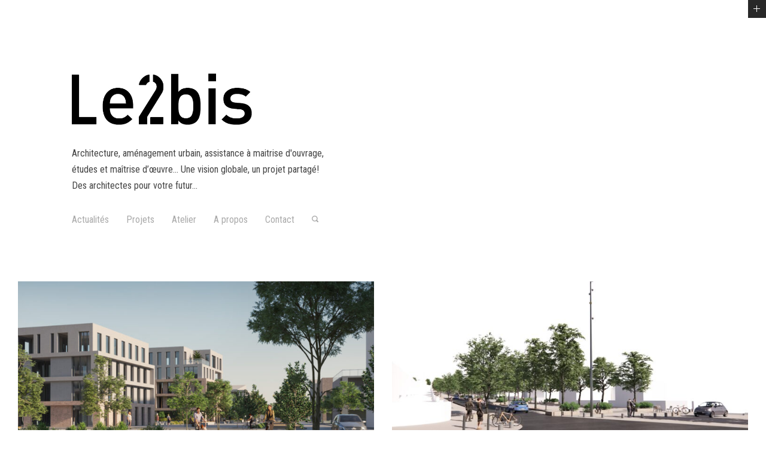

--- FILE ---
content_type: text/html; charset=UTF-8
request_url: https://www.le2bis.com/portfolio_tag/conception-adaptative-au-climat/
body_size: 20443
content:

<!DOCTYPE HTML>
<!--[if IE 8 ]><html class="no-js ie8" lang="en"><![endif]-->
<!--[if IE 9 ]><html class="no-js ie9" lang="en"><![endif]-->

<!-- BEGIN html -->
<html lang="fr-FR" prefix="og: https://ogp.me/ns#">

<head>
	<meta charset="UTF-8">
	<meta name="viewport" content="width=device-width, initial-scale=1">
	<link rel="profile" href="http://gmpg.org/xfn/11">
	<script id="cookieyes" type="text/javascript" src="https://cdn-cookieyes.com/client_data/383c8498c48f8b6c106a8402/script.js"></script>
<!-- Google Tag Manager for WordPress by gtm4wp.com -->
<script data-cfasync="false" data-pagespeed-no-defer>
	var gtm4wp_datalayer_name = "dataLayer";
	var dataLayer = dataLayer || [];
</script>
<!-- End Google Tag Manager for WordPress by gtm4wp.com -->		
	
	
	
<style>.page-template #masonry-container li img, .page-template #portfolio-grid li img, #portfolio-grid.more li img { -webkit-filter: saturate(150%); }h1.logo_text{font-size:10px!important;line-height:10px!important;letter-spacing:-5px!important;}p,body,.btn,h1,h5,.button,textarea,.rss-date,.viewer .caption,input[type="tel"],input[type="url"],input[type="text"],input[type="date"],input[type="time"],input[type="email"],.btn[type="submit"],input[type="reset"],input[type="number"],.comment-author span,.comment-author cite,#wp-calendar caption,input[type="search"],input[type="button"],input[type="submit"],input[type="password"],input[type="datetime"],.button[type="submit"],.reveal h3#reply-title,.reveal h6.comments-title,.reveal #author-wrapper h6,#cancel-comment-reply-link,.home-slide a.post-edit-link,.single-portfolio .edge .bean-image-caption,.entry-content .wp-playlist-item-length,.widget_bean_tweets a.twitter-time-stamp,.bean-pricing-table .table-mast h5.title,#edd_checkout_form_wrap select.edd-select,.bean-pricing-table .table-mast h6.price,.bean-pricing-table,.bean-pricing-table .table-mast p{font-family:Roboto Condensed!important;}.onsale,.tagcloud a,.bean-tabs a,h3#reply-title,.products li h5,h6.widget-title,.testimonial h1 p,h6.comments-title,.archives-list h6,#author-wrapper h6,.bean-image-caption,.woocommerce table th,.bean-panel-title > a,.type-team .overlay h4,.crsl-item .overlay h5,#load-more .overlay h5,.bean-coming-soon .count,.bean-tabs > li.active > a,.slides-container .overlay h1,#portfolio-grid li .overlay h5,.home-slider-mobile li .overlay h3,.home-portfolio-fullwidth .overlay h1,.masonry-item .overlay .post-inner h1,.widget_bean_portfolio li .overlay h5,li.masonry-item.grid-masonry .overlay h5,.bean-pricing-table .table-mast h5.title{font-family:Roboto Condensed!important;}h1,h5{font-family:Roboto Condensed!important;}body,#theme-wrapper{background-color:#ffffff!important;}a{color:#f70800;}.cats,p a:hover,h1 a:hover,blockquote,.author-tag,.reset_variations:hover,.a-link:hover,.widget a:hover,.logo a h1:hover,.widget li a:hover,#filter li a.active,#filter li a.hover,.entry-meta a:hover,.pagination a:hover,header ul li a:hover,footer ul li a:hover,.single-price .price,.entry-title a:hover,.comment-meta a:hover,h2.entry-title a:hover,.single-download .edd_price,li.current-menu-item a,.comment-author a:hover,.products li h2 a:hover,.entry-link a.link:hover,.team-content h3 a:hover,.archives-list li a:hover,.site-description a:hover,.bean-tabs > li.active > a,.bean-panel-title > a:hover,.grid-item .entry-meta a:hover,.bean-tabs > li.active > a:hover,.bean-tabs > li.active > a:focus,#cancel-comment-reply-link:hover,.shipping-calculator-button:hover,.single-product ul.tabs li a:hover,.grid-item.post .entry-meta a:hover,.single-product ul.tabs li.active a,.single-portfolio .sidebar-right a.url,.grid-item.portfolio .entry-meta a:hover,.portfolio.grid-item span.subtext a:hover,.sidebar .widget_bean_tweets .button:hover,.entry-content .portfolio-social li a:hover,header ul > .sfHover > a.sf-with-ul,.product-content h2 a:hover,.single-portfolio .portfolio-social .bean-likes:hover,.hidden-sidebar.dark .widget_bean_tweets .button:hover,.entry-content .wp-playlist-dark .wp-playlist-playing .wp-playlist-caption,.entry-content .wp-playlist-light .wp-playlist-playing .wp-playlist-caption,.entry-content .wp-playlist-dark .wp-playlist-playing .wp-playlist-item-title,.entry-content .wp-playlist-light .wp-playlist-playing .wp-playlist-item-title{color:#f70800!important;}.onsale,.new-tag,.bean-btn,.bean-shot,.type-team,.btn:hover,#place_order,.button:hover,nav a h1:hover,div.jp-play-bar,.tagcloud a:hover,.bean-image-caption,.pagination a:hover,.flickr_badge_image,.after-post h6:hover,.edd_checkout a:hover,#fancybox-loading div,div.jp-volume-bar-value,.edd-submit.button:hover,.avatar-list li a.active,.edd-submit.button:hover,.dark_style .pagination a,.btn[type="submit"]:hover,input[type="reset"]:hover,input[type="button"]:hover,#edd-purchase-button:hover,input[type="submit"]:hover,.button[type="submit"]:hover,#load-more:hover .overlay h5,.sidebar-btn .menu-icon:hover,.pagination .page-portfolio a,#theme-wrapper .edd-submit.button,.widget .buttons .checkout.button,.side-menu .sidebar-btn .menu-icon,.dark_style .sidebar-btn .menu-icon,input[type=submit].edd-submit.button,.comment-form-rating p.stars a.active,.dark_style .masonry-item .overlay-arrow,.hidden-sidebar.sidebar.dark .tagcloud a,.comment-form-rating p.stars a.active:hover,table.cart td.actions .checkout-button.button,.subscribe .mailbag-wrap input[type="submit"]:hover,#edd_checkout_wrap #edd_purchase_submit .edd-submit.button,.entry-content .mejs-controls .mejs-time-rail span.mejs-time-current{background-color:#f70800;}.entry-content .mejs-controls .mejs-horizontal-volume-slider .mejs-horizontal-volume-current{background:#f70800;}textarea:focus,.pagination a:hover,input[type="tel"]:focus,input[type="url"]:focus,input[type="text"]:focus,input[type="date"]:focus,input[type="time"]:focus,input[type="email"]:focus,input[type="number"]:focus,input[type="search"]:focus,input[type="password"]:focus,input[type="datetime"]:focus,.single-product .price ins,.single-product ul.tabs li.active a{border-color:#f70800!important;}.bean-btn{border:1px solid #f70800!important;}.bean-quote,.instagram_badge_image,.bean500px_badge_image,.products li a.added_to_cart,.single_add_to_cart_button.button,.dark_style.side-menu .sidebar-btn .menu-icon:hover{background-color:#f70800!important;}</style>

<!-- Optimisation des moteurs de recherche par Rank Math - https://rankmath.com/ -->
<title>Conception adaptative au climat Archives - Le2bis Atelier | Architecte Toulouse-Montpellier-Biarritz</title>
<meta name="robots" content="follow, index, max-snippet:1, max-video-preview:1, max-image-preview:large"/>
<link rel="canonical" href="https://www.le2bis.com/portfolio_tag/conception-adaptative-au-climat/" />
<link rel="next" href="https://www.le2bis.com/portfolio_tag/conception-adaptative-au-climat/page/2/" />
<meta property="og:locale" content="fr_FR" />
<meta property="og:type" content="article" />
<meta property="og:title" content="Conception adaptative au climat Archives - Le2bis Atelier | Architecte Toulouse-Montpellier-Biarritz" />
<meta property="og:url" content="https://www.le2bis.com/portfolio_tag/conception-adaptative-au-climat/" />
<meta property="og:site_name" content="Le2bis Atelier | Architecte Toulouse-Montpellier-Biarritz" />
<meta property="article:publisher" content="https://fr-fr.facebook.com/le2bis.atelier/" />
<meta name="twitter:card" content="summary_large_image" />
<meta name="twitter:title" content="Conception adaptative au climat Archives - Le2bis Atelier | Architecte Toulouse-Montpellier-Biarritz" />
<meta name="twitter:site" content="@le2bisatelier" />
<meta name="twitter:label1" content="Portfolio" />
<meta name="twitter:data1" content="11" />
<script type="application/ld+json" class="rank-math-schema">{"@context":"https://schema.org","@graph":[{"@type":"Place","@id":"https://www.le2bis.com/#place","address":{"@type":"PostalAddress","streetAddress":"7 Place du Busca","addressLocality":"Toulouse","addressRegion":"Occitanie","postalCode":"31400","addressCountry":"France"}},{"@type":"HomeAndConstructionBusiness","@id":"https://www.le2bis.com/#organization","name":"Le2bis Atelier d'Architecture","url":"https://www.le2bis.com","sameAs":["https://fr-fr.facebook.com/le2bis.atelier/","https://twitter.com/le2bisatelier"],"email":"contact@le2bis.com","address":{"@type":"PostalAddress","streetAddress":"7 Place du Busca","addressLocality":"Toulouse","addressRegion":"Occitanie","postalCode":"31400","addressCountry":"France"},"logo":{"@type":"ImageObject","@id":"https://www.le2bis.com/#logo","url":"https://www.le2bis.com/wp-content/uploads/2017/01/cropped-L2B-G-Petit.jpg","contentUrl":"https://www.le2bis.com/wp-content/uploads/2017/01/cropped-L2B-G-Petit.jpg","caption":"Le2bis Atelier | Architecte Toulouse-Montpellier-Biarritz","inLanguage":"fr-FR","width":"512","height":"512"},"openingHours":["Monday,Tuesday,Wednesday,Thursday,Friday 09:00-17:00"],"location":{"@id":"https://www.le2bis.com/#place"},"image":{"@id":"https://www.le2bis.com/#logo"},"telephone":"+330562190536"},{"@type":"WebSite","@id":"https://www.le2bis.com/#website","url":"https://www.le2bis.com","name":"Le2bis Atelier | Architecte Toulouse-Montpellier-Biarritz","alternateName":"Le2bis Atelier | Architectes","publisher":{"@id":"https://www.le2bis.com/#organization"},"inLanguage":"fr-FR"},{"@type":"BreadcrumbList","@id":"https://www.le2bis.com/portfolio_tag/conception-adaptative-au-climat/#breadcrumb","itemListElement":[{"@type":"ListItem","position":"1","item":{"@id":"https://www.le2bis.com","name":"Accueil"}},{"@type":"ListItem","position":"2","item":{"@id":"https://www.le2bis.com/portfolio_tag/conception-adaptative-au-climat/","name":"Conception adaptative au climat"}}]},{"@type":"CollectionPage","@id":"https://www.le2bis.com/portfolio_tag/conception-adaptative-au-climat/#webpage","url":"https://www.le2bis.com/portfolio_tag/conception-adaptative-au-climat/","name":"Conception adaptative au climat Archives - Le2bis Atelier | Architecte Toulouse-Montpellier-Biarritz","isPartOf":{"@id":"https://www.le2bis.com/#website"},"inLanguage":"fr-FR","breadcrumb":{"@id":"https://www.le2bis.com/portfolio_tag/conception-adaptative-au-climat/#breadcrumb"}}]}</script>
<!-- /Extension Rank Math WordPress SEO -->

<link rel='dns-prefetch' href='//fonts.googleapis.com' />
<link rel='dns-prefetch' href='//www.googletagmanager.com' />
<link rel="alternate" type="application/rss+xml" title="Le2bis Atelier | Architecte Toulouse-Montpellier-Biarritz &raquo; Flux" href="https://www.le2bis.com/feed/" />
<link rel="alternate" type="application/rss+xml" title="Le2bis Atelier | Architecte Toulouse-Montpellier-Biarritz &raquo; Flux des commentaires" href="https://www.le2bis.com/comments/feed/" />
<link rel="alternate" type="application/rss+xml" title="Flux pour Le2bis Atelier | Architecte Toulouse-Montpellier-Biarritz &raquo; Conception adaptative au climat Portfolio Tag" href="https://www.le2bis.com/portfolio_tag/conception-adaptative-au-climat/feed/" />
<style id='wp-img-auto-sizes-contain-inline-css' type='text/css'>
img:is([sizes=auto i],[sizes^="auto," i]){contain-intrinsic-size:3000px 1500px}
/*# sourceURL=wp-img-auto-sizes-contain-inline-css */
</style>
<style id='wp-emoji-styles-inline-css' type='text/css'>

	img.wp-smiley, img.emoji {
		display: inline !important;
		border: none !important;
		box-shadow: none !important;
		height: 1em !important;
		width: 1em !important;
		margin: 0 0.07em !important;
		vertical-align: -0.1em !important;
		background: none !important;
		padding: 0 !important;
	}
/*# sourceURL=wp-emoji-styles-inline-css */
</style>
<style id='wp-block-library-inline-css' type='text/css'>
:root{--wp-block-synced-color:#7a00df;--wp-block-synced-color--rgb:122,0,223;--wp-bound-block-color:var(--wp-block-synced-color);--wp-editor-canvas-background:#ddd;--wp-admin-theme-color:#007cba;--wp-admin-theme-color--rgb:0,124,186;--wp-admin-theme-color-darker-10:#006ba1;--wp-admin-theme-color-darker-10--rgb:0,107,160.5;--wp-admin-theme-color-darker-20:#005a87;--wp-admin-theme-color-darker-20--rgb:0,90,135;--wp-admin-border-width-focus:2px}@media (min-resolution:192dpi){:root{--wp-admin-border-width-focus:1.5px}}.wp-element-button{cursor:pointer}:root .has-very-light-gray-background-color{background-color:#eee}:root .has-very-dark-gray-background-color{background-color:#313131}:root .has-very-light-gray-color{color:#eee}:root .has-very-dark-gray-color{color:#313131}:root .has-vivid-green-cyan-to-vivid-cyan-blue-gradient-background{background:linear-gradient(135deg,#00d084,#0693e3)}:root .has-purple-crush-gradient-background{background:linear-gradient(135deg,#34e2e4,#4721fb 50%,#ab1dfe)}:root .has-hazy-dawn-gradient-background{background:linear-gradient(135deg,#faaca8,#dad0ec)}:root .has-subdued-olive-gradient-background{background:linear-gradient(135deg,#fafae1,#67a671)}:root .has-atomic-cream-gradient-background{background:linear-gradient(135deg,#fdd79a,#004a59)}:root .has-nightshade-gradient-background{background:linear-gradient(135deg,#330968,#31cdcf)}:root .has-midnight-gradient-background{background:linear-gradient(135deg,#020381,#2874fc)}:root{--wp--preset--font-size--normal:16px;--wp--preset--font-size--huge:42px}.has-regular-font-size{font-size:1em}.has-larger-font-size{font-size:2.625em}.has-normal-font-size{font-size:var(--wp--preset--font-size--normal)}.has-huge-font-size{font-size:var(--wp--preset--font-size--huge)}.has-text-align-center{text-align:center}.has-text-align-left{text-align:left}.has-text-align-right{text-align:right}.has-fit-text{white-space:nowrap!important}#end-resizable-editor-section{display:none}.aligncenter{clear:both}.items-justified-left{justify-content:flex-start}.items-justified-center{justify-content:center}.items-justified-right{justify-content:flex-end}.items-justified-space-between{justify-content:space-between}.screen-reader-text{border:0;clip-path:inset(50%);height:1px;margin:-1px;overflow:hidden;padding:0;position:absolute;width:1px;word-wrap:normal!important}.screen-reader-text:focus{background-color:#ddd;clip-path:none;color:#444;display:block;font-size:1em;height:auto;left:5px;line-height:normal;padding:15px 23px 14px;text-decoration:none;top:5px;width:auto;z-index:100000}html :where(.has-border-color){border-style:solid}html :where([style*=border-top-color]){border-top-style:solid}html :where([style*=border-right-color]){border-right-style:solid}html :where([style*=border-bottom-color]){border-bottom-style:solid}html :where([style*=border-left-color]){border-left-style:solid}html :where([style*=border-width]){border-style:solid}html :where([style*=border-top-width]){border-top-style:solid}html :where([style*=border-right-width]){border-right-style:solid}html :where([style*=border-bottom-width]){border-bottom-style:solid}html :where([style*=border-left-width]){border-left-style:solid}html :where(img[class*=wp-image-]){height:auto;max-width:100%}:where(figure){margin:0 0 1em}html :where(.is-position-sticky){--wp-admin--admin-bar--position-offset:var(--wp-admin--admin-bar--height,0px)}@media screen and (max-width:600px){html :where(.is-position-sticky){--wp-admin--admin-bar--position-offset:0px}}

/*# sourceURL=wp-block-library-inline-css */
</style><style id='global-styles-inline-css' type='text/css'>
:root{--wp--preset--aspect-ratio--square: 1;--wp--preset--aspect-ratio--4-3: 4/3;--wp--preset--aspect-ratio--3-4: 3/4;--wp--preset--aspect-ratio--3-2: 3/2;--wp--preset--aspect-ratio--2-3: 2/3;--wp--preset--aspect-ratio--16-9: 16/9;--wp--preset--aspect-ratio--9-16: 9/16;--wp--preset--color--black: #000000;--wp--preset--color--cyan-bluish-gray: #abb8c3;--wp--preset--color--white: #ffffff;--wp--preset--color--pale-pink: #f78da7;--wp--preset--color--vivid-red: #cf2e2e;--wp--preset--color--luminous-vivid-orange: #ff6900;--wp--preset--color--luminous-vivid-amber: #fcb900;--wp--preset--color--light-green-cyan: #7bdcb5;--wp--preset--color--vivid-green-cyan: #00d084;--wp--preset--color--pale-cyan-blue: #8ed1fc;--wp--preset--color--vivid-cyan-blue: #0693e3;--wp--preset--color--vivid-purple: #9b51e0;--wp--preset--gradient--vivid-cyan-blue-to-vivid-purple: linear-gradient(135deg,rgb(6,147,227) 0%,rgb(155,81,224) 100%);--wp--preset--gradient--light-green-cyan-to-vivid-green-cyan: linear-gradient(135deg,rgb(122,220,180) 0%,rgb(0,208,130) 100%);--wp--preset--gradient--luminous-vivid-amber-to-luminous-vivid-orange: linear-gradient(135deg,rgb(252,185,0) 0%,rgb(255,105,0) 100%);--wp--preset--gradient--luminous-vivid-orange-to-vivid-red: linear-gradient(135deg,rgb(255,105,0) 0%,rgb(207,46,46) 100%);--wp--preset--gradient--very-light-gray-to-cyan-bluish-gray: linear-gradient(135deg,rgb(238,238,238) 0%,rgb(169,184,195) 100%);--wp--preset--gradient--cool-to-warm-spectrum: linear-gradient(135deg,rgb(74,234,220) 0%,rgb(151,120,209) 20%,rgb(207,42,186) 40%,rgb(238,44,130) 60%,rgb(251,105,98) 80%,rgb(254,248,76) 100%);--wp--preset--gradient--blush-light-purple: linear-gradient(135deg,rgb(255,206,236) 0%,rgb(152,150,240) 100%);--wp--preset--gradient--blush-bordeaux: linear-gradient(135deg,rgb(254,205,165) 0%,rgb(254,45,45) 50%,rgb(107,0,62) 100%);--wp--preset--gradient--luminous-dusk: linear-gradient(135deg,rgb(255,203,112) 0%,rgb(199,81,192) 50%,rgb(65,88,208) 100%);--wp--preset--gradient--pale-ocean: linear-gradient(135deg,rgb(255,245,203) 0%,rgb(182,227,212) 50%,rgb(51,167,181) 100%);--wp--preset--gradient--electric-grass: linear-gradient(135deg,rgb(202,248,128) 0%,rgb(113,206,126) 100%);--wp--preset--gradient--midnight: linear-gradient(135deg,rgb(2,3,129) 0%,rgb(40,116,252) 100%);--wp--preset--font-size--small: 13px;--wp--preset--font-size--medium: 20px;--wp--preset--font-size--large: 36px;--wp--preset--font-size--x-large: 42px;--wp--preset--spacing--20: 0.44rem;--wp--preset--spacing--30: 0.67rem;--wp--preset--spacing--40: 1rem;--wp--preset--spacing--50: 1.5rem;--wp--preset--spacing--60: 2.25rem;--wp--preset--spacing--70: 3.38rem;--wp--preset--spacing--80: 5.06rem;--wp--preset--shadow--natural: 6px 6px 9px rgba(0, 0, 0, 0.2);--wp--preset--shadow--deep: 12px 12px 50px rgba(0, 0, 0, 0.4);--wp--preset--shadow--sharp: 6px 6px 0px rgba(0, 0, 0, 0.2);--wp--preset--shadow--outlined: 6px 6px 0px -3px rgb(255, 255, 255), 6px 6px rgb(0, 0, 0);--wp--preset--shadow--crisp: 6px 6px 0px rgb(0, 0, 0);}:where(.is-layout-flex){gap: 0.5em;}:where(.is-layout-grid){gap: 0.5em;}body .is-layout-flex{display: flex;}.is-layout-flex{flex-wrap: wrap;align-items: center;}.is-layout-flex > :is(*, div){margin: 0;}body .is-layout-grid{display: grid;}.is-layout-grid > :is(*, div){margin: 0;}:where(.wp-block-columns.is-layout-flex){gap: 2em;}:where(.wp-block-columns.is-layout-grid){gap: 2em;}:where(.wp-block-post-template.is-layout-flex){gap: 1.25em;}:where(.wp-block-post-template.is-layout-grid){gap: 1.25em;}.has-black-color{color: var(--wp--preset--color--black) !important;}.has-cyan-bluish-gray-color{color: var(--wp--preset--color--cyan-bluish-gray) !important;}.has-white-color{color: var(--wp--preset--color--white) !important;}.has-pale-pink-color{color: var(--wp--preset--color--pale-pink) !important;}.has-vivid-red-color{color: var(--wp--preset--color--vivid-red) !important;}.has-luminous-vivid-orange-color{color: var(--wp--preset--color--luminous-vivid-orange) !important;}.has-luminous-vivid-amber-color{color: var(--wp--preset--color--luminous-vivid-amber) !important;}.has-light-green-cyan-color{color: var(--wp--preset--color--light-green-cyan) !important;}.has-vivid-green-cyan-color{color: var(--wp--preset--color--vivid-green-cyan) !important;}.has-pale-cyan-blue-color{color: var(--wp--preset--color--pale-cyan-blue) !important;}.has-vivid-cyan-blue-color{color: var(--wp--preset--color--vivid-cyan-blue) !important;}.has-vivid-purple-color{color: var(--wp--preset--color--vivid-purple) !important;}.has-black-background-color{background-color: var(--wp--preset--color--black) !important;}.has-cyan-bluish-gray-background-color{background-color: var(--wp--preset--color--cyan-bluish-gray) !important;}.has-white-background-color{background-color: var(--wp--preset--color--white) !important;}.has-pale-pink-background-color{background-color: var(--wp--preset--color--pale-pink) !important;}.has-vivid-red-background-color{background-color: var(--wp--preset--color--vivid-red) !important;}.has-luminous-vivid-orange-background-color{background-color: var(--wp--preset--color--luminous-vivid-orange) !important;}.has-luminous-vivid-amber-background-color{background-color: var(--wp--preset--color--luminous-vivid-amber) !important;}.has-light-green-cyan-background-color{background-color: var(--wp--preset--color--light-green-cyan) !important;}.has-vivid-green-cyan-background-color{background-color: var(--wp--preset--color--vivid-green-cyan) !important;}.has-pale-cyan-blue-background-color{background-color: var(--wp--preset--color--pale-cyan-blue) !important;}.has-vivid-cyan-blue-background-color{background-color: var(--wp--preset--color--vivid-cyan-blue) !important;}.has-vivid-purple-background-color{background-color: var(--wp--preset--color--vivid-purple) !important;}.has-black-border-color{border-color: var(--wp--preset--color--black) !important;}.has-cyan-bluish-gray-border-color{border-color: var(--wp--preset--color--cyan-bluish-gray) !important;}.has-white-border-color{border-color: var(--wp--preset--color--white) !important;}.has-pale-pink-border-color{border-color: var(--wp--preset--color--pale-pink) !important;}.has-vivid-red-border-color{border-color: var(--wp--preset--color--vivid-red) !important;}.has-luminous-vivid-orange-border-color{border-color: var(--wp--preset--color--luminous-vivid-orange) !important;}.has-luminous-vivid-amber-border-color{border-color: var(--wp--preset--color--luminous-vivid-amber) !important;}.has-light-green-cyan-border-color{border-color: var(--wp--preset--color--light-green-cyan) !important;}.has-vivid-green-cyan-border-color{border-color: var(--wp--preset--color--vivid-green-cyan) !important;}.has-pale-cyan-blue-border-color{border-color: var(--wp--preset--color--pale-cyan-blue) !important;}.has-vivid-cyan-blue-border-color{border-color: var(--wp--preset--color--vivid-cyan-blue) !important;}.has-vivid-purple-border-color{border-color: var(--wp--preset--color--vivid-purple) !important;}.has-vivid-cyan-blue-to-vivid-purple-gradient-background{background: var(--wp--preset--gradient--vivid-cyan-blue-to-vivid-purple) !important;}.has-light-green-cyan-to-vivid-green-cyan-gradient-background{background: var(--wp--preset--gradient--light-green-cyan-to-vivid-green-cyan) !important;}.has-luminous-vivid-amber-to-luminous-vivid-orange-gradient-background{background: var(--wp--preset--gradient--luminous-vivid-amber-to-luminous-vivid-orange) !important;}.has-luminous-vivid-orange-to-vivid-red-gradient-background{background: var(--wp--preset--gradient--luminous-vivid-orange-to-vivid-red) !important;}.has-very-light-gray-to-cyan-bluish-gray-gradient-background{background: var(--wp--preset--gradient--very-light-gray-to-cyan-bluish-gray) !important;}.has-cool-to-warm-spectrum-gradient-background{background: var(--wp--preset--gradient--cool-to-warm-spectrum) !important;}.has-blush-light-purple-gradient-background{background: var(--wp--preset--gradient--blush-light-purple) !important;}.has-blush-bordeaux-gradient-background{background: var(--wp--preset--gradient--blush-bordeaux) !important;}.has-luminous-dusk-gradient-background{background: var(--wp--preset--gradient--luminous-dusk) !important;}.has-pale-ocean-gradient-background{background: var(--wp--preset--gradient--pale-ocean) !important;}.has-electric-grass-gradient-background{background: var(--wp--preset--gradient--electric-grass) !important;}.has-midnight-gradient-background{background: var(--wp--preset--gradient--midnight) !important;}.has-small-font-size{font-size: var(--wp--preset--font-size--small) !important;}.has-medium-font-size{font-size: var(--wp--preset--font-size--medium) !important;}.has-large-font-size{font-size: var(--wp--preset--font-size--large) !important;}.has-x-large-font-size{font-size: var(--wp--preset--font-size--x-large) !important;}
/*# sourceURL=global-styles-inline-css */
</style>

<style id='classic-theme-styles-inline-css' type='text/css'>
/*! This file is auto-generated */
.wp-block-button__link{color:#fff;background-color:#32373c;border-radius:9999px;box-shadow:none;text-decoration:none;padding:calc(.667em + 2px) calc(1.333em + 2px);font-size:1.125em}.wp-block-file__button{background:#32373c;color:#fff;text-decoration:none}
/*# sourceURL=/wp-includes/css/classic-themes.min.css */
</style>
<link rel='stylesheet' id='bean-shortcodes-css' href='https://www.le2bis.com/wp-content/plugins/bean-shortcodes/assets/bean-shortcodes.min.css?ver=1.0' type='text/css' media='all' />
<link rel='stylesheet' id='contact-form-7-css' href='https://www.le2bis.com/wp-content/plugins/contact-form-7/includes/css/styles.css?ver=6.1.4' type='text/css' media='all' />
<link rel='stylesheet' id='googlefonts-css' href='https://fonts.googleapis.com/css?family=Roboto+Condensed:400|Roboto+Condensed:400|Roboto+Condensed:400|Roboto+Condensed:400|Roboto+Condensed:400|Roboto+Condensed:400&subset=latin' type='text/css' media='all' />
<link rel='stylesheet' id='bean-google-Roboto+Condensed:400,500,700-css' href='http://fonts.googleapis.com/css?family=Roboto+Condensed:400,500,700' type='text/css' media='all' />
<link rel='stylesheet' id='main-css' href='https://www.le2bis.com/wp-content/themes/spaces/style.css?ver=1.0' type='text/css' media='all' />
<link rel='stylesheet' id='mobile-css' href='https://www.le2bis.com/wp-content/themes/spaces/assets/css/mobile.css?ver=1.0' type='text/css' media='all' />
<link rel='stylesheet' id='style-4-css' href='https://www.le2bis.com/wp-content/themes/spaces/assets/styles/style-4/style-4.css?ver=1.0' type='text/css' media='all' />
<link rel='stylesheet' id='edd-css' href='https://www.le2bis.com/wp-content/themes/spaces/inc/edd/style-edd.css?ver=1.0' type='text/css' media='all' />
<link rel='stylesheet' id='msl-main-css' href='https://www.le2bis.com/wp-content/plugins/master-slider/public/assets/css/masterslider.main.css?ver=3.11.0' type='text/css' media='all' />
<link rel='stylesheet' id='msl-custom-css' href='https://www.le2bis.com/wp-content/uploads/master-slider/custom.css?ver=7' type='text/css' media='all' />
<script type="text/javascript" src="https://www.le2bis.com/wp-includes/js/jquery/jquery.min.js?ver=3.7.1" id="jquery-core-js"></script>
<script type="text/javascript" src="https://www.le2bis.com/wp-includes/js/jquery/jquery-migrate.min.js?ver=3.4.1" id="jquery-migrate-js"></script>
<link rel="https://api.w.org/" href="https://www.le2bis.com/wp-json/" /><link rel="EditURI" type="application/rsd+xml" title="RSD" href="https://www.le2bis.com/xmlrpc.php?rsd" />
<meta name="generator" content="WordPress 6.9" />
<meta name="generator" content="Site Kit by Google 1.171.0" /><script>var ms_grabbing_curosr = 'https://www.le2bis.com/wp-content/plugins/master-slider/public/assets/css/common/grabbing.cur', ms_grab_curosr = 'https://www.le2bis.com/wp-content/plugins/master-slider/public/assets/css/common/grab.cur';</script>
<meta name="generator" content="MasterSlider 3.11.0 - Responsive Touch Image Slider | avt.li/msf" />
<style type='text/css' media='screen'>
	body{ font-family:"Roboto Condensed", arial, sans-serif;}
	h1{ font-family:"Roboto Condensed", arial, sans-serif;}
	h2{ font-family:"Roboto Condensed", arial, sans-serif;}
	h3{ font-family:"Roboto Condensed", arial, sans-serif;}
	h4{ font-family:"Roboto Condensed", arial, sans-serif;}
	h5{ font-family:"Roboto Condensed", arial, sans-serif;}
	h6{ font-family:"Roboto Condensed", arial, sans-serif;}
	blockquote{ font-family:"Roboto Condensed", arial, sans-serif;}
	p{ font-family:"Roboto Condensed", arial, sans-serif;}
	li{ font-family:"Roboto Condensed", arial, sans-serif;}
	h6 {
 font-family:"Roboto Condensed", arial, sans-serif;
}
	body{ font-family:"Roboto Condensed", arial, sans-serif;}
	h1{ font-family:"Roboto Condensed", arial, sans-serif;}
	h2{ font-family:"Roboto Condensed", arial, sans-serif;}
	h3{ font-family:"Roboto Condensed", arial, sans-serif;}
	h4{ font-family:"Roboto Condensed", arial, sans-serif;}
	h5{ font-family:"Roboto Condensed", arial, sans-serif;}
	h6{ font-family:"Roboto Condensed", arial, sans-serif;}
	blockquote{ font-family:"Roboto Condensed", arial, sans-serif;}
	p{ font-family:"Roboto Condensed", arial, sans-serif;}
	li{ font-family:"Roboto Condensed", arial, sans-serif;}
	body{ font-family:"Roboto Condensed", arial, sans-serif;}
	h1{ font-family:"Roboto Condensed", arial, sans-serif;}
	h2{ font-family:"Roboto Condensed", arial, sans-serif;}
	h3{ font-family:"Roboto Condensed", arial, sans-serif;}
	h4{ font-family:"Roboto Condensed", arial, sans-serif;}
	h5{ font-family:"Roboto Condensed", arial, sans-serif;}
	h6{ font-family:"Roboto Condensed", arial, sans-serif;}
	blockquote{ font-family:"Roboto Condensed", arial, sans-serif;}
	p{ font-family:"Roboto Condensed", arial, sans-serif;}
	li{ font-family:"Roboto Condensed", arial, sans-serif;}
	body{ font-family:"Roboto Condensed", arial, sans-serif;}
	h1{ font-family:"Roboto Condensed", arial, sans-serif;}
	h2{ font-family:"Roboto Condensed", arial, sans-serif;}
	h3{ font-family:"Roboto Condensed", arial, sans-serif;}
	h4{ font-family:"Roboto Condensed", arial, sans-serif;}
	h5{ font-family:"Roboto Condensed", arial, sans-serif;}
	h6{ font-family:"Roboto Condensed", arial, sans-serif;}
	blockquote{ font-family:"Roboto Condensed", arial, sans-serif;}
	p{ font-family:"Roboto Condensed", arial, sans-serif;}
	li{ font-family:"Roboto Condensed", arial, sans-serif;}
	body{ font-family:"Roboto Condensed", arial, sans-serif;}
	h1{ font-family:"Roboto Condensed", arial, sans-serif;}
	h2{ font-family:"Roboto Condensed", arial, sans-serif;}
	h3{ font-family:"Roboto Condensed", arial, sans-serif;}
	h4{ font-family:"Roboto Condensed", arial, sans-serif;}
	h5{ font-family:"Roboto Condensed", arial, sans-serif;}
	h6{ font-family:"Roboto Condensed", arial, sans-serif;}
	blockquote{ font-family:"Roboto Condensed", arial, sans-serif;}
	p{ font-family:"Roboto Condensed", arial, sans-serif;}
	li{ font-family:"Roboto Condensed", arial, sans-serif;}
	body{ font-family:"Roboto Condensed", arial, sans-serif;}
	h1{ font-family:"Roboto Condensed", arial, sans-serif;}
	h2{ font-family:"Roboto Condensed", arial, sans-serif;}
	h3{ font-family:"Roboto Condensed", arial, sans-serif;}
	h4{ font-family:"Roboto Condensed", arial, sans-serif;}
	h5{ font-family:"Roboto Condensed", arial, sans-serif;}
	h6{ font-family:"Roboto Condensed", arial, sans-serif;}
	blockquote{ font-family:"Roboto Condensed", arial, sans-serif;}
	p{ font-family:"Roboto Condensed", arial, sans-serif;}
	li{ font-family:"Roboto Condensed", arial, sans-serif;}
</style>
<!-- fonts delivered by Wordpress Google Fonts, a plugin by Adrian3.com -->
<!-- Google Tag Manager for WordPress by gtm4wp.com -->
<!-- GTM Container placement set to footer -->
<script data-cfasync="false" data-pagespeed-no-defer type="text/javascript">
	var dataLayer_content = {"siteID":0,"siteName":"","pageTitle":"Conception adaptative au climat Archives - Le2bis Atelier | Architecte Toulouse-Montpellier-Biarritz","pagePostType":"portfolio","pagePostType2":"tax-portfolio","pageCategory":[]};
	dataLayer.push( dataLayer_content );
</script>
<script data-cfasync="false" data-pagespeed-no-defer type="text/javascript">
(function(w,d,s,l,i){w[l]=w[l]||[];w[l].push({'gtm.start':
new Date().getTime(),event:'gtm.js'});var f=d.getElementsByTagName(s)[0],
j=d.createElement(s),dl=l!='dataLayer'?'&l='+l:'';j.async=true;j.src=
'//www.googletagmanager.com/gtm.js?id='+i+dl;f.parentNode.insertBefore(j,f);
})(window,document,'script','dataLayer','GTM-PLZK5SN');
</script>
<!-- End Google Tag Manager for WordPress by gtm4wp.com --><link rel="icon" href="https://www.le2bis.com/wp-content/uploads/2017/01/cropped-LOGO-02-32x32.jpg" sizes="32x32" />
<link rel="icon" href="https://www.le2bis.com/wp-content/uploads/2017/01/cropped-LOGO-02-192x192.jpg" sizes="192x192" />
<link rel="apple-touch-icon" href="https://www.le2bis.com/wp-content/uploads/2017/01/cropped-LOGO-02-180x180.jpg" />
<meta name="msapplication-TileImage" content="https://www.le2bis.com/wp-content/uploads/2017/01/cropped-LOGO-02-270x270.jpg" />
		<style type="text/css" id="wp-custom-css">
			
	

		</style>
			<!-- Global site tag (gtag.js) - Google Analytics -->
<script async src="https://www.googletagmanager.com/gtag/js?id=G-0Q37B92T1E"></script>
<script>
  window.dataLayer = window.dataLayer || [];
  function gtag(){dataLayer.push(arguments);}
  gtag('js', new Date());

  gtag('config', 'G-0Q37B92T1E');
</script>
<link rel='stylesheet' id='bean-social-style-css' href='https://www.le2bis.com/wp-content/plugins/bean-social/css/bean-social.css?ver=1.0' type='text/css' media='all' />
</head>

<body class="archive tax-portfolio_tag term-conception-adaptative-au-climat term-1233 wp-theme-spaces _masterslider _ms_version_3.11.0 chrome"> 
	
		<div id="theme-wrapper" class=" ">

			<nav id="mobile-nav" class="show-for-small">
					
				<div class="menu-menu-container"><ul id="menu-menu" class="menu"><li id="menu-item-4385" class="menu-item menu-item-type-post_type menu-item-object-page current_page_parent menu-item-4385"><a href="https://www.le2bis.com/actualites-le2bis-toulouse-architecte/">Actualités</a></li>
<li id="menu-item-16" class="menu-item menu-item-type-post_type menu-item-object-page menu-item-home menu-item-16"><a href="https://www.le2bis.com/">Projets</a></li>
<li id="menu-item-17" class="menu-item menu-item-type-post_type menu-item-object-page menu-item-17"><a href="https://www.le2bis.com/agence-darchitecture-architecte-toulouse-demarche/">Atelier</a></li>
<li id="menu-item-1141" class="menu-item menu-item-type-post_type menu-item-object-page menu-item-1141"><a href="https://www.le2bis.com/apropos-architecte-toulouse-missions/">A propos</a></li>
<li id="menu-item-15" class="menu-item menu-item-type-post_type menu-item-object-page menu-item-15"><a href="https://www.le2bis.com/architecte-toulouse-contact/">Contact</a></li>
</ul></div>			
			</nav><!-- END #mobile-nav -->

							<a class="sidebar-btn" href="javascript:void(0);"><span class="menu-icon slidein-right"></span></a> 
				<div class="nav-overlay"></div>
			
			<div class="row row-header">

				<header id="header">

					 
<div class="logo">
	
	  
	  	<a href="https://www.le2bis.com" title="Le2bis Atelier | Architecte Toulouse-Montpellier-Biarritz" rel="home"><img src="http://www.le2bis.com/wp-content/uploads/2021/03/Sans-titre-2.jpg" class="logo-uploaded" alt="logo"/></a>
	
</div><!-- END .logo -->					
										
													<div class="site-description">
									<p>Architecture, aménagement urbain, assistance à maitrise d'ouvrage, études et maîtrise d’œuvre...
Une vision globale, un projet partagé! Des architectes pour votre futur...































</p>
								</div><!-- END .site-description -->
							
					<nav class="primary subtext hide-for-small clearfix">
						<ul id="primary-menu" class="sf-menu main-menu"><li class="menu-item menu-item-type-post_type menu-item-object-page current_page_parent menu-item-4385"><a href="https://www.le2bis.com/actualites-le2bis-toulouse-architecte/">Actualités</a></li>
<li class="menu-item menu-item-type-post_type menu-item-object-page menu-item-home menu-item-16"><a href="https://www.le2bis.com/">Projets</a></li>
<li class="menu-item menu-item-type-post_type menu-item-object-page menu-item-17"><a href="https://www.le2bis.com/agence-darchitecture-architecte-toulouse-demarche/">Atelier</a></li>
<li class="menu-item menu-item-type-post_type menu-item-object-page menu-item-1141"><a href="https://www.le2bis.com/apropos-architecte-toulouse-missions/">A propos</a></li>
<li class="menu-item menu-item-type-post_type menu-item-object-page menu-item-15"><a href="https://www.le2bis.com/architecte-toulouse-contact/">Contact</a></li>
</ul>			
						
													<form method="get" id="searchform" class="searchform" action="https://www.le2bis.com/">
								<fieldset> 
									<input type="text" name="s" id="s" class="search subtext">
								</fieldset>
							</form>
						
					</nav>

				</header><!-- END #header -->

			</div><!-- END .row -->	
			
		
		<div class="row portfolio fadein">

			<ul id="masonry-container" class="grid">

				

	<li id="post-7707" class="3 4 9 masonry-item filtered post-7707 portfolio type-portfolio status-publish has-post-thumbnail hentry portfolio_tag-architecture-contemporaine portfolio_tag-renovation-energetique portfolio_tag-architecture-ecologique portfolio_tag-energie-renouvelable portfolio_tag-materiaux-biosources portfolio_tag-performance-energetique portfolio_tag-styles-architecturaux portfolio_tag-architecte-toulouse portfolio_tag-architecture-bioclimatique portfolio_tag-integration-paysagere portfolio_tag-batiments-a-haute-performance portfolio_tag-conception-biophilique portfolio_tag-urbanisme-resilient portfolio_tag-systemes-passifs portfolio_tag-batiments-a-emissions-negatives portfolio_tag-eco-sensibilite portfolio_tag-construction-a-faible-impact-environnemental portfolio_tag-design-ethique portfolio_tag-gestion-de-lenergie portfolio_tag-eco-education portfolio_tag-rehabilitation-ecologique portfolio_tag-materiaux-de-construction-naturels portfolio_tag-eco-mobilite portfolio_tag-design-durable portfolio_tag-eco-societes portfolio_tag-eco-urbanisme portfolio_tag-architectes-durables portfolio_tag-strategies-de-conception-verte portfolio_tag-batiments-autonomes-en-energie portfolio_tag-eco-effet portfolio_tag-eco-innovation portfolio_tag-eco-habitat portfolio_tag-construction-a-echelle-humaine portfolio_tag-architecture-regenerative portfolio_tag-economie-verte portfolio_tag-conception-holistique portfolio_tag-batiments-a-energie-zero portfolio_tag-energie-geothermique portfolio_tag-design-responsable portfolio_tag-eco-certifications portfolio_tag-amenagement-urbain-ecologique portfolio_tag-architecture-adaptative portfolio_tag-sensibilisation-environnementale portfolio_tag-eco-labels-internationaux portfolio_tag-conception-circulaire portfolio_tag-gestion-de-leau-durable portfolio_tag-eco-technologies-passivhaus portfolio_tag-construction-biologique portfolio_tag-eco-conception portfolio_tag-performance-thermique portfolio_tag-reutilisation-des-materiaux portfolio_tag-energie-solaire portfolio_tag-eco-labels portfolio_tag-biomimetisme portfolio_tag-architecture-a-energie-positive portfolio_tag-amenagement-paysager-durable portfolio_tag-economiecirculaire portfolio_tag-architecture-a-faible-empreinte-carbone portfolio_tag-bioconstruction portfolio_tag-gestion-des-dechets-de-construction portfolio_tag-construction-a-emissions-nettes-nulles portfolio_tag-eco-renovation portfolio_tag-urbanisme-durable portfolio_tag-mobilite-douce portfolio_tag-batiments-passifs portfolio_tag-conception-a-base-de-materiaux-recycles portfolio_tag-eco-architecture portfolio_tag-conception-bio-climatique portfolio_tag-materiaux-ecologiques portfolio_tag-certification-leed portfolio_tag-batiments-a-faible-consommation-denergie portfolio_tag-gestion-des-eaux-pluviales portfolio_tag-toitures-vegetalisees portfolio_tag-eco-quartiers portfolio_tag-bioconstruction-construction-a-empreinte-carbone-reduite portfolio_tag-conception-eco-responsable portfolio_tag-eco-design portfolio_tag-batiments-ecologiquement-integres portfolio_tag-energie-propre portfolio_tag-architecte-biophile portfolio_tag-architecture-holistique portfolio_tag-innovations-durables-en-architecture portfolio_tag-planification-urbaine-ecologique portfolio_tag-design-base-sur-la-permaculture portfolio_tag-conception-adaptative-au-climat portfolio_tag-urbanisme-reversible portfolio_tag-architecture-circulaire portfolio_tag-eco-innovation-architecturale portfolio_tag-conception-regenerative portfolio_tag-gestion-intelligente-des-ressources portfolio_tag-respect-de-la-biodiversite-urbaine portfolio_tag-architecture-residentielle portfolio_tag-architecte-maison-individuelle portfolio_tag-conception-de-villas portfolio_tag-renovation-dappartements portfolio_tag-extension-de-maison portfolio_tag-transformation-de-grange-en-habitation portfolio_tag-architecture-commerciale portfolio_tag-conception-de-bureaux portfolio_tag-architecture-de-magasins portfolio_tag-design-de-centres-commerciaux portfolio_tag-agencement-de-restaurants portfolio_tag-renovation-de-locaux-commerciaux portfolio_tag-architecture-dinterieur portfolio_tag-design-dinterieur-moderne portfolio_tag-architecte-dinterieur-pour-cuisines portfolio_tag-amenagement-de-salons portfolio_tag-renovation-de-salles-de-bain portfolio_tag-decoration-interieure-sur-mesure portfolio_tag-renovation-architecturale portfolio_tag-restauration-de-batiments-anciens portfolio_tag-transformation-de-lofts portfolio_tag-mise-aux-normes-des-batiments portfolio_tag-rehabilitation-de-patrimoine-historique portfolio_tag-architecte-en-occitanie portfolio_tag-design-minimaliste portfolio_tag-architecture-industrielle portfolio_tag-architecture-scandinave portfolio_tag-architecture-mediterraneenne portfolio_tag-materiaux-et-durabilite portfolio_tag-construction-en-bois-massif portfolio_tag-batiments-ecologiques portfolio_tag-utilisation-de-materiaux-recycles portfolio_tag-maisons-passives portfolio_tag-comment-choisir-un-architecte-pour-sa-maison portfolio_tag-tarifs-architecte-pour-renovation portfolio_tag-etapes-de-conception-dun-projet-architectural portfolio_tag-avantages-de-larchitecture-durable portfolio_tag-exemples-de-projets-architecturaux-reussis portfolio_tag-guides-et-conseils portfolio_tag-guide-complet-de-la-renovation-dinterieur portfolio_tag-conseils-pour-une-architecture-ecologique portfolio_tag-tendances-en-design-dinterieur-2024 portfolio_tag-comment-optimiser-lespace-dans-un-petit-appartement portfolio_tag-inspirations-pour-des-projets-de-renovation portfolio_tag-tendances-architecturales-actuelles portfolio_tag-etudes-de-cas-de-projets-darchitecture portfolio_tag-meilleures-pratiques-pour-la-renovation-de-batiments-anciens portfolio_tag-impact-de-larchitecture-durable-sur-lenvironnement portfolio_tag-innovations-en-materiaux-de-construction portfolio_tag-specialisations portfolio_tag-architecte-specialiste-en-batiments-industriels portfolio_tag-architecte-pour-espaces-publics portfolio_tag-design-architectural-pour-ecoles portfolio_tag-architecture-de-batiments-hospitaliers portfolio_tag-conception-de-parcs-et-jardins portfolio_category-categorie-1 portfolio_category-categorie-2 portfolio_category-espaces-publics odd">
		
		<div class="wrap">
			
			<a class="masonry-link" title="Permanent Link to Toulouse-Orientation d&rsquo;aménagement-Lalande (31)" href="https://www.le2bis.com/portfolio/toulouse-orientation-damenagement-lalande-31/"></a>

			<div class="post-thumb">

				<img width="755" height="425" src="https://www.le2bis.com/wp-content/uploads/2024/11/Cam_3.2-755x425.jpg" class="attachment-post-feat size-post-feat wp-post-image" alt="Cam 3.2 Conception adaptative au climat Conception adaptative au climat" decoding="async" loading="lazy" srcset="https://www.le2bis.com/wp-content/uploads/2024/11/Cam_3.2-755x425.jpg 755w, https://www.le2bis.com/wp-content/uploads/2024/11/Cam_3.2-300x169.jpg 300w, https://www.le2bis.com/wp-content/uploads/2024/11/Cam_3.2-1024x576.jpg 1024w, https://www.le2bis.com/wp-content/uploads/2024/11/Cam_3.2-768x432.jpg 768w, https://www.le2bis.com/wp-content/uploads/2024/11/Cam_3.2-1536x864.jpg 1536w, https://www.le2bis.com/wp-content/uploads/2024/11/Cam_3.2-140x79.jpg 140w, https://www.le2bis.com/wp-content/uploads/2024/11/Cam_3.2-1540x866.jpg 1540w, https://www.le2bis.com/wp-content/uploads/2024/11/Cam_3.2-500x281.jpg 500w, https://www.le2bis.com/wp-content/uploads/2024/11/Cam_3.2-950x534.jpg 950w, https://www.le2bis.com/wp-content/uploads/2024/11/Cam_3.2.jpg 1646w" sizes="auto, (max-width: 755px) 100vw, 755px">				
				<span class="overlay-arrow"></span>
			
			</div><!-- END .post-thumb -->

			<div class="overlay">

				<div class="post-inner">			
					
					<h1 class="entry-title">
						<a title="Permanent Link to Toulouse-Orientation d&rsquo;aménagement-Lalande (31)" href="https://www.le2bis.com/portfolio/toulouse-orientation-damenagement-lalande-31/">Toulouse-Orientation d&rsquo;aménagement-Lalande (31)</a>
					</h1>
		
					<a title="Permanent Link to Toulouse-Orientation d&rsquo;aménagement-Lalande (31)" href="https://www.le2bis.com/portfolio/toulouse-orientation-damenagement-lalande-31/">
													<p>Opération d'aménagement et de programmation - OAP - 2023 Programme: Étude de capacité, faisabilité, esquisse Quartier...</p>
						 
					</a>

					<ul class="entry-meta subtext">

																			<li><a href="https://www.le2bis.com/portfolio_category/categorie-1/" rel="tag">Architecture</a>, <a href="https://www.le2bis.com/portfolio_category/categorie-2/" rel="tag">Urbanisme</a>, <a href="https://www.le2bis.com/portfolio_category/espaces-publics/" rel="tag">Espaces publics</a></li>
						
													<li><a href="#" class="bean-likes" id="like-7707">0</a></li>
						 

						<li></li>

					</ul><!-- END .entry-meta -->
					
				</div><!-- END .post-inner -->

			</div><!-- END .overlay -->

		</div><!-- END .wrap -->	

	</li>

 

	<li id="post-7708" class="4 masonry-item filtered post-7708 portfolio type-portfolio status-publish has-post-thumbnail hentry portfolio_tag-architecture portfolio_tag-architecture-contemporaine portfolio_tag-urbanisme portfolio_tag-espaces-publics portfolio_tag-ecologie portfolio_tag-accessibilite portfolio_tag-paysage portfolio_tag-structure portfolio_tag-amenagement portfolio_tag-villes-durables portfolio_tag-renovation-energetique portfolio_tag-renovation-urbaine portfolio_tag-architecture-ecologique portfolio_tag-energie-renouvelable portfolio_tag-materiaux-biosources portfolio_tag-environnement portfolio_tag-developpement-durable portfolio_tag-performance-energetique portfolio_tag-styles-architecturaux portfolio_tag-ecosysteme portfolio_tag-architecte-toulouse portfolio_tag-architecture-bioclimatique portfolio_tag-operation-damenagement portfolio_tag-nature-en-ville portfolio_tag-analyse portfolio_tag-etudes-urbaines portfolio_tag-reconversion portfolio_tag-transformation portfolio_tag-friches-urbaines portfolio_tag-friches-militaires portfolio_tag-enjeux-ecologiques portfolio_tag-transition-energetique portfolio_tag-strategie-fonciere portfolio_tag-territoire portfolio_tag-projet-de-territoire portfolio_tag-economie-circulaire portfolio_tag-reemploi portfolio_tag-depollution portfolio_tag-biodiversite portfolio_tag-pedologie portfolio_tag-agronomie portfolio_tag-renaturer portfolio_tag-recyclage portfolio_tag-intensification-des-usages portfolio_tag-intensification portfolio_tag-concepts portfolio_tag-pratiques-damenagement portfolio_tag-reversibilite-des-projets portfolio_tag-loi-climat-et-resilience portfolio_tag-artificialisation portfolio_tag-consomation-despaces-naturels portfolio_tag-agricoles-et-forestier portfolio_tag-delaisser-les-friches portfolio_tag-strategie-territoriale portfolio_tag-gestion-temporaire portfolio_tag-mutabilite portfolio_tag-performance-environnementale portfolio_tag-fonctions-et-usages portfolio_tag-rt2012-2020 portfolio_tag-rt-2020 portfolio_tag-bas-carbonne portfolio_tag-transition-ecologique portfolio_tag-pratiques-vertueuses portfolio_tag-politique-publique portfolio_tag-enjeux portfolio_tag-ecologie-industrielle-et-territoriale portfolio_tag-adaptation-de-nos-lieux-de-vie portfolio_tag-programmation-urbaine portfolio_tag-espaces-verts portfolio_tag-sols-vivants portfolio_tag-permeabilite-des-sols portfolio_tag-ilots-de-fraicheur portfolio_tag-espaces-vegetalises portfolio_tag-corridors-ecologiques portfolio_tag-regeneration-du-territoire portfolio_tag-cycle-de-leau portfolio_tag-capital-naturel portfolio_tag-regeneration-ecologique portfolio_tag-scot portfolio_tag-plui portfolio_tag-bocages portfolio_tag-calendrier-de-mobilisation portfolio_tag-financements portfolio_tag-dreal portfolio_tag-ddt portfolio_tag-cm10 portfolio_tag-economie portfolio_tag-urbanisme-solidaire portfolio_tag-signalisation-cyclable portfolio_tag-infrastructures-cyclablesurbaines portfolio_tag-reseau-de-velo-routes portfolio_tag-bandes-cyclables portfolio_tag-pistes-cyclables-protegees portfolio_tag-stations-de-velo-en-libre-service portfolio_tag-intermodalite-velo-transports-en-commun portfolio_tag-voies-cyclables-securisees portfolio_tag-amenagements-cyclables-urbains-innovants portfolio_tag-equipements-pour-les-cyclistes-urbanisme-participatif portfolio_tag-revitalisation-urbaine portfolio_tag-zones-pietonnes portfolio_tag-espaces-verts-urbains portfolio_tag-design-urbain portfolio_tag-integration-paysagere portfolio_tag-reduction-des-ilots-de-chaleur portfolio_tag-planification-strategique-des-villes portfolio_tag-quartiers-durables portfolio_tag-transport-ecologique portfolio_tag-planification-urbaine portfolio_tag-infrastructure-verte portfolio_tag-mobilitedouce portfolio_tag-cyclisme-urbain portfolio_tag-reseau-cyclable portfolio_tag-itineraires-cyclables portfolio_tag-voie-verte portfolio_tag-securite-des-cyclistes portfolio_tag-circulation-douce portfolio_tag-mobilite-urbaine portfolio_tag-gestion-de-lespace-urbain portfolio_tag-architecture-urbaine portfolio_tag-planification-des-espaces-publics portfolio_tag-reduction-de-la-pollution-sonore portfolio_tag-espaces-de-convivialite-urbaine portfolio_tag-adaptation-aux-changements-climatiques portfolio_tag-revitalisation-des-friches-industrielles portfolio_tag-integration-de-la-nature-en-ville portfolio_tag-accessibilite-universelle-des-espaces-publics portfolio_tag-utilisation-des-materiaux-durables-et-recyclables portfolio_tag-design-inclusif-pour-tous-les-ages-et-capacites-innovation-dans-la-conception-des-rues portfolio_tag-connectivite-du-reseau-cyclable portfolio_tag-pistes-cyclables-a-double-sens portfolio_tag-signalisation-avancee-pour-les-cyclistes portfolio_tag-amenagements-specifiques-pour-les-velos-cargo portfolio_tag-mobilite-electrique-sur-les-voies-cyclables portfolio_tag-securite-des-intersections-pour-les-cyclistes portfolio_tag-pistes-cyclables-hivernales portfolio_tag-amenagements-cyclables-dans-les-zones-residentielles portfolio_tag-pistes-cyclables-le-long-des-voies-navigables portfolio_tag-surveillance-et-entretien-des-pistes-cyclables portfolio_tag-batiments-a-haute-performance portfolio_tag-conception-biophilique portfolio_tag-urbanisme-resilient portfolio_tag-systemes-passifs portfolio_tag-batiments-a-emissions-negatives portfolio_tag-eco-sensibilite portfolio_tag-construction-a-faible-impact-environnemental portfolio_tag-design-ethique portfolio_tag-gestion-de-lenergie portfolio_tag-eco-education portfolio_tag-rehabilitation-ecologique portfolio_tag-materiaux-de-construction-naturels portfolio_tag-eco-mobilite portfolio_tag-design-durable portfolio_tag-eco-societes portfolio_tag-eco-urbanisme portfolio_tag-architectes-durables portfolio_tag-strategies-de-conception-verte portfolio_tag-batiments-autonomes-en-energie portfolio_tag-eco-effet portfolio_tag-eco-innovation portfolio_tag-eco-habitat portfolio_tag-construction-a-echelle-humaine portfolio_tag-architecture-regenerative portfolio_tag-economie-verte portfolio_tag-conception-holistique portfolio_tag-batiments-a-energie-zero portfolio_tag-energie-geothermique portfolio_tag-design-responsable portfolio_tag-eco-certifications portfolio_tag-amenagement-urbain-ecologique portfolio_tag-architecture-adaptative portfolio_tag-sensibilisation-environnementale portfolio_tag-eco-labels-internationaux portfolio_tag-conception-circulaire portfolio_tag-gestion-de-leau-durable portfolio_tag-eco-technologies-passivhaus portfolio_tag-construction-biologique portfolio_tag-eco-conception portfolio_tag-performance-thermique portfolio_tag-reutilisation-des-materiaux portfolio_tag-energie-solaire portfolio_tag-eco-labels portfolio_tag-biomimetisme portfolio_tag-architecture-a-energie-positive portfolio_tag-amenagement-paysager-durable portfolio_tag-economiecirculaire portfolio_tag-architecture-a-faible-empreinte-carbone portfolio_tag-bioconstruction portfolio_tag-gestion-des-dechets-de-construction portfolio_tag-construction-a-emissions-nettes-nulles portfolio_tag-eco-renovation portfolio_tag-urbanisme-durable portfolio_tag-mobilite-douce portfolio_tag-batiments-passifs portfolio_tag-conception-a-base-de-materiaux-recycles portfolio_tag-eco-architecture portfolio_tag-conception-bio-climatique portfolio_tag-materiaux-ecologiques portfolio_tag-certification-leed portfolio_tag-batiments-a-faible-consommation-denergie portfolio_tag-gestion-des-eaux-pluviales portfolio_tag-toitures-vegetalisees portfolio_tag-eco-quartiers portfolio_tag-bioconstruction-construction-a-empreinte-carbone-reduite portfolio_tag-conception-eco-responsable portfolio_tag-eco-design portfolio_tag-batiments-ecologiquement-integres portfolio_tag-energie-propre portfolio_tag-architecte-biophile portfolio_tag-architecture-holistique portfolio_tag-innovations-durables-en-architecture portfolio_tag-planification-urbaine-ecologique portfolio_tag-design-base-sur-la-permaculture portfolio_tag-conception-adaptative-au-climat portfolio_tag-urbanisme-reversible portfolio_tag-architecture-circulaire portfolio_tag-eco-innovation-architecturale portfolio_tag-conception-regenerative portfolio_tag-gestion-intelligente-des-ressources portfolio_tag-respect-de-la-biodiversite-urbaine portfolio_tag-architecture-residentielle portfolio_tag-architecte-maison-individuelle portfolio_tag-conception-de-villas portfolio_tag-renovation-dappartements portfolio_tag-extension-de-maison portfolio_tag-transformation-de-grange-en-habitation portfolio_tag-architecture-commerciale portfolio_tag-conception-de-bureaux portfolio_tag-architecture-de-magasins portfolio_tag-design-de-centres-commerciaux portfolio_tag-agencement-de-restaurants portfolio_tag-renovation-de-locaux-commerciaux portfolio_tag-architecture-dinterieur portfolio_tag-design-dinterieur-moderne portfolio_tag-architecte-dinterieur-pour-cuisines portfolio_tag-amenagement-de-salons portfolio_tag-renovation-de-salles-de-bain portfolio_tag-decoration-interieure-sur-mesure portfolio_tag-renovation-architecturale portfolio_tag-restauration-de-batiments-anciens portfolio_tag-transformation-de-lofts portfolio_tag-mise-aux-normes-des-batiments portfolio_tag-rehabilitation-de-patrimoine-historique portfolio_tag-architecte-en-occitanie portfolio_tag-design-minimaliste portfolio_tag-architecture-industrielle portfolio_tag-architecture-scandinave portfolio_tag-architecture-mediterraneenne portfolio_tag-materiaux-et-durabilite portfolio_tag-construction-en-bois-massif portfolio_tag-batiments-ecologiques portfolio_tag-utilisation-de-materiaux-recycles portfolio_tag-maisons-passives portfolio_tag-comment-choisir-un-architecte-pour-sa-maison portfolio_tag-tarifs-architecte-pour-renovation portfolio_tag-etapes-de-conception-dun-projet-architectural portfolio_tag-avantages-de-larchitecture-durable portfolio_tag-exemples-de-projets-architecturaux-reussis portfolio_tag-guides-et-conseils portfolio_tag-guide-complet-de-la-renovation-dinterieur portfolio_tag-conseils-pour-une-architecture-ecologique portfolio_tag-tendances-en-design-dinterieur-2024 portfolio_tag-comment-optimiser-lespace-dans-un-petit-appartement portfolio_tag-inspirations-pour-des-projets-de-renovation portfolio_tag-tendances-architecturales-actuelles portfolio_tag-etudes-de-cas-de-projets-darchitecture portfolio_tag-meilleures-pratiques-pour-la-renovation-de-batiments-anciens portfolio_tag-impact-de-larchitecture-durable-sur-lenvironnement portfolio_tag-innovations-en-materiaux-de-construction portfolio_tag-specialisations portfolio_tag-architecte-specialiste-en-batiments-industriels portfolio_tag-architecte-pour-espaces-publics portfolio_tag-design-architectural-pour-ecoles portfolio_tag-architecture-de-batiments-hospitaliers portfolio_tag-conception-de-parcs-et-jardins portfolio_category-categorie-2 even">
		
		<div class="wrap">
			
			<a class="masonry-link" title="Permanent Link to BALMA-Aménagements des espaces publics &#8211; Ligne C" href="https://www.le2bis.com/portfolio/balma-amenagements-des-espaces-publics-ligne-c/"></a>

			<div class="post-thumb">

				<img width="755" height="431" src="https://www.le2bis.com/wp-content/uploads/2024/07/IMG01_2024-05-31-15-18-45-755x431.jpg" class="attachment-post-feat size-post-feat wp-post-image" alt="IMG01 2024 05 31 15 18 45 Conception adaptative au climat Conception adaptative au climat" decoding="async" loading="lazy" srcset="https://www.le2bis.com/wp-content/uploads/2024/07/IMG01_2024-05-31-15-18-45-755x431.jpg 755w, https://www.le2bis.com/wp-content/uploads/2024/07/IMG01_2024-05-31-15-18-45-300x171.jpg 300w, https://www.le2bis.com/wp-content/uploads/2024/07/IMG01_2024-05-31-15-18-45-1024x585.jpg 1024w, https://www.le2bis.com/wp-content/uploads/2024/07/IMG01_2024-05-31-15-18-45-768x439.jpg 768w, https://www.le2bis.com/wp-content/uploads/2024/07/IMG01_2024-05-31-15-18-45-1536x878.jpg 1536w, https://www.le2bis.com/wp-content/uploads/2024/07/IMG01_2024-05-31-15-18-45-140x80.jpg 140w, https://www.le2bis.com/wp-content/uploads/2024/07/IMG01_2024-05-31-15-18-45-1540x880.jpg 1540w, https://www.le2bis.com/wp-content/uploads/2024/07/IMG01_2024-05-31-15-18-45-500x286.jpg 500w, https://www.le2bis.com/wp-content/uploads/2024/07/IMG01_2024-05-31-15-18-45-950x543.jpg 950w, https://www.le2bis.com/wp-content/uploads/2024/07/IMG01_2024-05-31-15-18-45.jpg 1920w" sizes="auto, (max-width: 755px) 100vw, 755px">				
				<span class="overlay-arrow"></span>
			
			</div><!-- END .post-thumb -->

			<div class="overlay">

				<div class="post-inner">			
					
					<h1 class="entry-title">
						<a title="Permanent Link to BALMA-Aménagements des espaces publics &#8211; Ligne C" href="https://www.le2bis.com/portfolio/balma-amenagements-des-espaces-publics-ligne-c/">BALMA-Aménagements des espaces publics &#8211; Ligne C</a>
					</h1>
		
					<a title="Permanent Link to BALMA-Aménagements des espaces publics &#8211; Ligne C" href="https://www.le2bis.com/portfolio/balma-amenagements-des-espaces-publics-ligne-c/">
													<p>Mission de maîtrise d'oeuvre - Aménagements urbains ligne c - 2022-2023 Programme: Aménagements des espaces publics...</p>
						 
					</a>

					<ul class="entry-meta subtext">

																			<li><a href="https://www.le2bis.com/portfolio_category/categorie-2/" rel="tag">Urbanisme</a></li>
						
													<li><a href="#" class="bean-likes" id="like-7708">0</a></li>
						 

						<li></li>

					</ul><!-- END .entry-meta -->
					
				</div><!-- END .post-inner -->

			</div><!-- END .overlay -->

		</div><!-- END .wrap -->	

	</li>

 

	<li id="post-7650" class="4 9 masonry-item filtered post-7650 portfolio type-portfolio status-publish has-post-thumbnail hentry portfolio_tag-architecture portfolio_tag-urbanisme portfolio_tag-espaces-publics portfolio_tag-ecologie portfolio_tag-paysage portfolio_tag-structure portfolio_tag-amenagement portfolio_tag-renovation-energetique portfolio_tag-architecture-ecologique portfolio_tag-energie-renouvelable portfolio_tag-materiaux-biosources portfolio_tag-environnement portfolio_tag-performance-energetique portfolio_tag-ecosysteme portfolio_tag-architecture-bioclimatique portfolio_tag-operation-damenagement portfolio_tag-nature-en-ville portfolio_tag-analyse portfolio_tag-etudes-urbaines portfolio_tag-reconversion portfolio_tag-transformation portfolio_tag-friches-urbaines portfolio_tag-friches-militaires portfolio_tag-enjeux-ecologiques portfolio_tag-transition-energetique portfolio_tag-strategie-fonciere portfolio_tag-territoire portfolio_tag-projet-de-territoire portfolio_tag-economie-circulaire portfolio_tag-reemploi portfolio_tag-depollution portfolio_tag-biodiversite portfolio_tag-pedologie portfolio_tag-agronomie portfolio_tag-renaturer portfolio_tag-recyclage portfolio_tag-intensification-des-usages portfolio_tag-intensification portfolio_tag-concepts portfolio_tag-pratiques-damenagement portfolio_tag-reversibilite-des-projets portfolio_tag-loi-climat-et-resilience portfolio_tag-artificialisation portfolio_tag-consomation-despaces-naturels portfolio_tag-agricoles-et-forestier portfolio_tag-delaisser-les-friches portfolio_tag-strategie-territoriale portfolio_tag-gestion-temporaire portfolio_tag-mutabilite portfolio_tag-performance-environnementale portfolio_tag-fonctions-et-usages portfolio_tag-rt2012-2020 portfolio_tag-rt-2020 portfolio_tag-bas-carbonne portfolio_tag-transition-ecologique portfolio_tag-pratiques-vertueuses portfolio_tag-politique-publique portfolio_tag-enjeux portfolio_tag-ecologie-industrielle-et-territoriale portfolio_tag-adaptation-de-nos-lieux-de-vie portfolio_tag-programmation-urbaine portfolio_tag-espaces-verts portfolio_tag-sols-vivants portfolio_tag-permeabilite-des-sols portfolio_tag-ilots-de-fraicheur portfolio_tag-espaces-vegetalises portfolio_tag-corridors-ecologiques portfolio_tag-regeneration-du-territoire portfolio_tag-cycle-de-leau portfolio_tag-capital-naturel portfolio_tag-regeneration-ecologique portfolio_tag-scot portfolio_tag-plui portfolio_tag-bocages portfolio_tag-calendrier-de-mobilisation portfolio_tag-financements portfolio_tag-dreal portfolio_tag-ddt portfolio_tag-cm10 portfolio_tag-economie portfolio_tag-urbanisme-solidaire portfolio_tag-integration-paysagere portfolio_tag-batiments-a-haute-performance portfolio_tag-conception-biophilique portfolio_tag-urbanisme-resilient portfolio_tag-systemes-passifs portfolio_tag-batiments-a-emissions-negatives portfolio_tag-eco-sensibilite portfolio_tag-construction-a-faible-impact-environnemental portfolio_tag-design-ethique portfolio_tag-gestion-de-lenergie portfolio_tag-eco-education portfolio_tag-rehabilitation-ecologique portfolio_tag-materiaux-de-construction-naturels portfolio_tag-eco-mobilite portfolio_tag-design-durable portfolio_tag-eco-societes portfolio_tag-eco-urbanisme portfolio_tag-architectes-durables portfolio_tag-strategies-de-conception-verte portfolio_tag-batiments-autonomes-en-energie portfolio_tag-eco-effet portfolio_tag-eco-innovation portfolio_tag-eco-habitat portfolio_tag-construction-a-echelle-humaine portfolio_tag-architecture-regenerative portfolio_tag-economie-verte portfolio_tag-conception-holistique portfolio_tag-batiments-a-energie-zero portfolio_tag-energie-geothermique portfolio_tag-design-responsable portfolio_tag-eco-certifications portfolio_tag-amenagement-urbain-ecologique portfolio_tag-architecture-adaptative portfolio_tag-sensibilisation-environnementale portfolio_tag-eco-labels-internationaux portfolio_tag-conception-circulaire portfolio_tag-gestion-de-leau-durable portfolio_tag-eco-technologies-passivhaus portfolio_tag-construction-biologique portfolio_tag-eco-conception portfolio_tag-performance-thermique portfolio_tag-reutilisation-des-materiaux portfolio_tag-energie-solaire portfolio_tag-eco-labels portfolio_tag-biomimetisme portfolio_tag-architecture-a-energie-positive portfolio_tag-amenagement-paysager-durable portfolio_tag-economiecirculaire portfolio_tag-architecture-a-faible-empreinte-carbone portfolio_tag-bioconstruction portfolio_tag-gestion-des-dechets-de-construction portfolio_tag-construction-a-emissions-nettes-nulles portfolio_tag-eco-renovation portfolio_tag-urbanisme-durable portfolio_tag-mobilite-douce portfolio_tag-batiments-passifs portfolio_tag-conception-a-base-de-materiaux-recycles portfolio_tag-eco-architecture portfolio_tag-conception-bio-climatique portfolio_tag-materiaux-ecologiques portfolio_tag-certification-leed portfolio_tag-batiments-a-faible-consommation-denergie portfolio_tag-gestion-des-eaux-pluviales portfolio_tag-toitures-vegetalisees portfolio_tag-eco-quartiers portfolio_tag-bioconstruction-construction-a-empreinte-carbone-reduite portfolio_tag-conception-eco-responsable portfolio_tag-eco-design portfolio_tag-batiments-ecologiquement-integres portfolio_tag-energie-propre portfolio_tag-architecte-biophile portfolio_tag-architecture-holistique portfolio_tag-innovations-durables-en-architecture portfolio_tag-planification-urbaine-ecologique portfolio_tag-design-base-sur-la-permaculture portfolio_tag-conception-adaptative-au-climat portfolio_tag-urbanisme-reversible portfolio_tag-architecture-circulaire portfolio_tag-eco-innovation-architecturale portfolio_tag-conception-regenerative portfolio_tag-gestion-intelligente-des-ressources portfolio_tag-respect-de-la-biodiversite-urbaine portfolio_category-categorie-2 portfolio_category-espaces-publics odd">
		
		<div class="wrap">
			
			<a class="masonry-link" title="Permanent Link to Lannemezan (65)" href="https://www.le2bis.com/portfolio/lannemezan-65/"></a>

			<div class="post-thumb">

				<img width="755" height="448" src="https://www.le2bis.com/wp-content/uploads/2023/07/DJI_0025-b-755x448.jpg" class="attachment-post-feat size-post-feat wp-post-image" alt="Le2bis-Agence d&#039;architecture - Lannemezan - Aménagement-Reconversion-Friches militaires-Espace public-Réhabilitation-Transformation" decoding="async" loading="lazy" srcset="https://www.le2bis.com/wp-content/uploads/2023/07/DJI_0025-b-755x448.jpg 755w, https://www.le2bis.com/wp-content/uploads/2023/07/DJI_0025-b-300x178.jpg 300w, https://www.le2bis.com/wp-content/uploads/2023/07/DJI_0025-b-1024x608.jpg 1024w, https://www.le2bis.com/wp-content/uploads/2023/07/DJI_0025-b-768x456.jpg 768w, https://www.le2bis.com/wp-content/uploads/2023/07/DJI_0025-b-1536x911.jpg 1536w, https://www.le2bis.com/wp-content/uploads/2023/07/DJI_0025-b-2048x1215.jpg 2048w, https://www.le2bis.com/wp-content/uploads/2023/07/DJI_0025-b-140x83.jpg 140w, https://www.le2bis.com/wp-content/uploads/2023/07/DJI_0025-b-1540x914.jpg 1540w, https://www.le2bis.com/wp-content/uploads/2023/07/DJI_0025-b-500x297.jpg 500w, https://www.le2bis.com/wp-content/uploads/2023/07/DJI_0025-b-950x564.jpg 950w" sizes="auto, (max-width: 755px) 100vw, 755px" />				
				<span class="overlay-arrow"></span>
			
			</div><!-- END .post-thumb -->

			<div class="overlay">

				<div class="post-inner">			
					
					<h1 class="entry-title">
						<a title="Permanent Link to Lannemezan (65)" href="https://www.le2bis.com/portfolio/lannemezan-65/">Lannemezan (65)</a>
					</h1>
		
					<a title="Permanent Link to Lannemezan (65)" href="https://www.le2bis.com/portfolio/lannemezan-65/">
						<p>Un projet qui accélère la transition écologique</p>
 
					</a>

					<ul class="entry-meta subtext">

																			<li><a href="https://www.le2bis.com/portfolio_category/categorie-2/" rel="tag">Urbanisme</a>, <a href="https://www.le2bis.com/portfolio_category/espaces-publics/" rel="tag">Espaces publics</a></li>
						
													<li><a href="#" class="bean-likes" id="like-7650">0</a></li>
						 

						<li></li>

					</ul><!-- END .entry-meta -->
					
				</div><!-- END .post-inner -->

			</div><!-- END .overlay -->

		</div><!-- END .wrap -->	

	</li>

 

	<li id="post-7508" class="4 639 masonry-item filtered post-7508 portfolio type-portfolio status-publish has-post-thumbnail hentry portfolio_tag-jardins-partages portfolio_tag-mobilier-urbain portfolio_tag-noues portfolio_tag-logements-collectifs portfolio_tag-renovation-energetique portfolio_tag-renovation-urbaine portfolio_tag-urbanisme-vert portfolio_tag-vegetalisation portfolio_tag-architecture-ecologique portfolio_tag-energie-renouvelable portfolio_tag-materiaux-biosources portfolio_tag-environnement portfolio_tag-foncier portfolio_tag-performance-energetique portfolio_tag-architecte-toulouse portfolio_tag-urbanisme-operationnel portfolio_tag-urbanisme-responsable portfolio_tag-architecture-bioclimatique portfolio_tag-ilot-de-fraicheur portfolio_tag-territoire-durable portfolio_tag-inondation portfolio_tag-ppri portfolio_tag-cote-des-plus-hautes-eaux portfolio_tag-ilot-vert portfolio_tag-ilot-ouvert portfolio_tag-programme-vegetal portfolio_tag-urbanisme-vegetal portfolio_tag-amenagements-durables portfolio_tag-ecoquartiers portfolio_tag-viabilisation portfolio_tag-commercialisation portfolio_tag-programme-immobilier portfolio_tag-marche-de-limmobilier portfolio_tag-vente-de-patrimoine portfolio_tag-herault portfolio_tag-amenageurs portfolio_tag-operation-damenagement portfolio_tag-ecoblanchiment portfolio_tag-verdissage portfolio_tag-planification-territoriale portfolio_tag-amenagement-du-territoire portfolio_tag-etudes-et-conception portfolio_tag-projet-territorial portfolio_tag-prospective-territoriale portfolio_tag-conception-et-maitrise-doeuvre portfolio_tag-gestion-territoriale portfolio_tag-coordination-de-projets-territoriaux portfolio_tag-animation-de-projets-territoriaux portfolio_tag-expertises portfolio_tag-production-de-savoirs portfolio_tag-planification-de-villes portfolio_tag-utilisation-des-sols portfolio_tag-foncier-disponible portfolio_tag-acteurs-de-la-ville portfolio_tag-interet-general portfolio_tag-savoir-faire portfolio_tag-architecture-hqe portfolio_tag-ecovillage portfolio_tag-milieu portfolio_tag-ville-a-energie-positive portfolio_tag-periurbanisation portfolio_tag-enjeux-des-villes-durables portfolio_tag-transition-urbaine portfolio_tag-arbre-urbain portfolio_tag-nature-en-ville portfolio_tag-mobilier-paysage portfolio_tag-terrains-inconstructibles portfolio_tag-zone-inondable portfolio_tag-gestion-econome portfolio_tag-campagne-environnante portfolio_tag-stationnements-paysagers portfolio_tag-jardins-familiaux portfolio_tag-logements-individuels portfolio_tag-logements-participatifs portfolio_tag-logements-contemporains portfolio_tag-logements-residentiel portfolio_tag-tissu-urbains-nouveaux portfolio_tag-tissu-urbains-contemporain portfolio_tag-vision-de-la-ville portfolio_tag-vivre-en-villes portfolio_tag-deplacements-doux portfolio_tag-decoupage-parcellaire portfolio_tag-plan-paysager portfolio_tag-fosses-et-canelets portfolio_tag-plantations-filtrantes portfolio_tag-reseau-specifique portfolio_tag-vegetation-luxuriante portfolio_tag-projet-paysage portfolio_tag-projet-environnemental portfolio_tag-briscous portfolio_tag-integration-paysagere portfolio_tag-batiments-a-haute-performance portfolio_tag-conception-biophilique portfolio_tag-urbanisme-resilient portfolio_tag-systemes-passifs portfolio_tag-batiments-a-emissions-negatives portfolio_tag-eco-sensibilite portfolio_tag-construction-a-faible-impact-environnemental portfolio_tag-design-ethique portfolio_tag-gestion-de-lenergie portfolio_tag-eco-education portfolio_tag-rehabilitation-ecologique portfolio_tag-materiaux-de-construction-naturels portfolio_tag-eco-mobilite portfolio_tag-design-durable portfolio_tag-eco-societes portfolio_tag-eco-urbanisme portfolio_tag-architectes-durables portfolio_tag-strategies-de-conception-verte portfolio_tag-batiments-autonomes-en-energie portfolio_tag-eco-effet portfolio_tag-eco-innovation portfolio_tag-eco-habitat portfolio_tag-construction-a-echelle-humaine portfolio_tag-architecture-regenerative portfolio_tag-economie-verte portfolio_tag-conception-holistique portfolio_tag-batiments-a-energie-zero portfolio_tag-energie-geothermique portfolio_tag-design-responsable portfolio_tag-eco-certifications portfolio_tag-amenagement-urbain-ecologique portfolio_tag-architecture-adaptative portfolio_tag-sensibilisation-environnementale portfolio_tag-eco-labels-internationaux portfolio_tag-conception-circulaire portfolio_tag-gestion-de-leau-durable portfolio_tag-eco-technologies-passivhaus portfolio_tag-construction-biologique portfolio_tag-eco-conception portfolio_tag-performance-thermique portfolio_tag-reutilisation-des-materiaux portfolio_tag-energie-solaire portfolio_tag-eco-labels portfolio_tag-biomimetisme portfolio_tag-architecture-a-energie-positive portfolio_tag-amenagement-paysager-durable portfolio_tag-economiecirculaire portfolio_tag-architecture-a-faible-empreinte-carbone portfolio_tag-bioconstruction portfolio_tag-gestion-des-dechets-de-construction portfolio_tag-construction-a-emissions-nettes-nulles portfolio_tag-eco-renovation portfolio_tag-urbanisme-durable portfolio_tag-mobilite-douce portfolio_tag-batiments-passifs portfolio_tag-conception-a-base-de-materiaux-recycles portfolio_tag-eco-architecture portfolio_tag-conception-bio-climatique portfolio_tag-materiaux-ecologiques portfolio_tag-certification-leed portfolio_tag-batiments-a-faible-consommation-denergie portfolio_tag-gestion-des-eaux-pluviales portfolio_tag-toitures-vegetalisees portfolio_tag-eco-quartiers portfolio_tag-bioconstruction-construction-a-empreinte-carbone-reduite portfolio_tag-conception-eco-responsable portfolio_tag-eco-design portfolio_tag-batiments-ecologiquement-integres portfolio_tag-energie-propre portfolio_tag-architecte-biophile portfolio_tag-architecture-holistique portfolio_tag-innovations-durables-en-architecture portfolio_tag-planification-urbaine-ecologique portfolio_tag-design-base-sur-la-permaculture portfolio_tag-conception-adaptative-au-climat portfolio_tag-urbanisme-reversible portfolio_tag-architecture-circulaire portfolio_tag-eco-innovation-architecturale portfolio_tag-conception-regenerative portfolio_tag-gestion-intelligente-des-ressources portfolio_tag-respect-de-la-biodiversite-urbaine portfolio_category-categorie-2 portfolio_category-concours-architecture-urbanisme-espaces-publics even">
		
		<div class="wrap">
			
			<a class="masonry-link" title="Permanent Link to Briscous (64)" href="https://www.le2bis.com/portfolio/briscous-64/"></a>

			<div class="post-thumb">

				<img width="755" height="425" src="https://www.le2bis.com/wp-content/uploads/2022/08/BRISCOUS-B-755x425.jpg" class="attachment-post-feat size-post-feat wp-post-image" alt="Le2bis-Agence d&#039;architecture toulouse-Aménagement de la ZAC du bourg - Briscous- Projet - Perspective projet" decoding="async" loading="lazy" srcset="https://www.le2bis.com/wp-content/uploads/2022/08/BRISCOUS-B-755x425.jpg 755w, https://www.le2bis.com/wp-content/uploads/2022/08/BRISCOUS-B-300x169.jpg 300w, https://www.le2bis.com/wp-content/uploads/2022/08/BRISCOUS-B-768x432.jpg 768w, https://www.le2bis.com/wp-content/uploads/2022/08/BRISCOUS-B-140x79.jpg 140w, https://www.le2bis.com/wp-content/uploads/2022/08/BRISCOUS-B-500x281.jpg 500w, https://www.le2bis.com/wp-content/uploads/2022/08/BRISCOUS-B-950x534.jpg 950w, https://www.le2bis.com/wp-content/uploads/2022/08/BRISCOUS-B.jpg 960w" sizes="auto, (max-width: 755px) 100vw, 755px" />				
				<span class="overlay-arrow"></span>
			
			</div><!-- END .post-thumb -->

			<div class="overlay">

				<div class="post-inner">			
					
					<h1 class="entry-title">
						<a title="Permanent Link to Briscous (64)" href="https://www.le2bis.com/portfolio/briscous-64/">Briscous (64)</a>
					</h1>
		
					<a title="Permanent Link to Briscous (64)" href="https://www.le2bis.com/portfolio/briscous-64/">
													<p>Zone d'aménagement concerté - Zac du Bourg - 2021 Programme: Concours d'aménagement de la ZAC du...</p>
						 
					</a>

					<ul class="entry-meta subtext">

																			<li><a href="https://www.le2bis.com/portfolio_category/categorie-2/" rel="tag">Urbanisme</a>, <a href="https://www.le2bis.com/portfolio_category/concours-architecture-urbanisme-espaces-publics/" rel="tag">Concours</a></li>
						
													<li><a href="#" class="bean-likes" id="like-7508">0</a></li>
						 

						<li></li>

					</ul><!-- END .entry-meta -->
					
				</div><!-- END .post-inner -->

			</div><!-- END .overlay -->

		</div><!-- END .wrap -->	

	</li>

 

	<li id="post-7419" class="3 masonry-item filtered post-7419 portfolio type-portfolio status-publish has-post-thumbnail hentry portfolio_tag-charpente-bois portfolio_tag-architecture-contemporaine portfolio_tag-escalier-metallique portfolio_tag-urbanisme portfolio_tag-toiture-zinc portfolio_tag-extension portfolio_tag-architecte portfolio_tag-diagnostic portfolio_tag-maconnerie-traditionnelle portfolio_tag-charpente portfolio_tag-menuiseries-aluminium portfolio_tag-densification-douce portfolio_tag-densification portfolio_tag-renouvellement-urbain portfolio_tag-plancher-bois portfolio_tag-renovation-energetique portfolio_tag-renovation-urbaine portfolio_tag-architecture-ecologique portfolio_tag-energie-renouvelable portfolio_tag-materiaux-biosources portfolio_tag-construction-contemporaine portfolio_tag-beton-brut portfolio_tag-porte-a-faux portfolio_tag-poutre-beton portfolio_tag-parement-brique portfolio_tag-mulot portfolio_tag-terre-cuite portfolio_tag-volume-simple portfolio_tag-parquet-chene portfolio_tag-poutre-bois portfolio_tag-cheneau-encastre portfolio_tag-cheneau-nantais portfolio_tag-ral-7016 portfolio_tag-espace-boise-classe portfolio_tag-verriere-datelier portfolio_tag-verriere-bois portfolio_tag-isolation-laine-de-bois portfolio_tag-pare-vapeur portfolio_tag-marche-bois-hevea portfolio_tag-gardes-corps-acier portfolio_tag-detail-escalier-metal portfolio_tag-detail-garde-corps portfolio_tag-assemblages-metalliques portfolio_tag-limon-metallique portfolio_tag-limon-metal portfolio_tag-ceinture-beton portfolio_tag-arase-maconnee portfolio_tag-poteau-beton portfolio_tag-beton-coffre portfolio_tag-menuiseries-aluminium-technal portfolio_tag-brise-soleil-orientable portfolio_tag-bso-aluminium-metalliques portfolio_tag-moustiquaires portfolio_tag-construction-toulousaine portfolio_tag-made-in-france portfolio_tag-batiment-responsable portfolio_tag-chauffage-central portfolio_tag-radiateurs-a-inertie portfolio_tag-construction-sur-micropieux portfolio_tag-valorisation-du-bati portfolio_tag-sagrandir-a-moindre-cout portfolio_tag-profiter-du-foncier portfolio_tag-surfaces-atypiques portfolio_tag-terrasses portfolio_tag-loggias portfolio_tag-balcons portfolio_tag-jardin-dhiver portfolio_tag-refaire-a-neuf-la-facade portfolio_tag-valeur-venale portfolio_tag-production-denergie-renouvelables portfolio_tag-solaire-thermique portfolio_tag-photovoltaique portfolio_tag-recuperation-deau-de-pluie portfolio_tag-developpement-durable portfolio_tag-augmenter-surface-habitable portfolio_tag-valeur-financiere portfolio_tag-surelevation-partielle portfolio_tag-surelevation-totale portfolio_tag-volumetrie portfolio_tag-niveau portfolio_tag-plan-darchitecte portfolio_tag-structure-beton portfolio_tag-plancher-poutrelles-hourdis portfolio_tag-materiaux-neufs portfolio_tag-eco-materiaux portfolio_tag-diagnostic-energetique portfolio_tag-diagnostic-architectural portfolio_tag-performance-energetique portfolio_tag-parois-opaque portfolio_tag-eau-chaude-sanitaire portfolio_tag-parois-vitrees portfolio_tag-refroidissement portfolio_tag-eclairage portfolio_tag-chauffage-gaz portfolio_tag-rt-element-par-element portfolio_tag-rt-globale portfolio_tag-inertie-thermique portfolio_tag-anah portfolio_tag-logement-individuel portfolio_tag-amelioration portfolio_tag-utilisation-materiaux-neufs portfolio_tag-materiaux-endommages portfolio_tag-normes-recentes portfolio_tag-renovation-pavillon portfolio_tag-styles-architecturaux portfolio_tag-style-avant-garde portfolio_tag-efficience-energetique portfolio_tag-adaptation portfolio_tag-changement-climatique portfolio_tag-labelisation portfolio_tag-rt2020 portfolio_tag-rt2012 portfolio_tag-re2020 portfolio_tag-gestion-des-dechets portfolio_tag-construction-neuve portfolio_tag-rajout-architecture portfolio_tag-economie-denergie portfolio_tag-compostage portfolio_tag-tri-selectif portfolio_tag-desamiantage portfolio_tag-ecomateriaux portfolio_tag-approche-globale portfolio_tag-diagnostic-batiment portfolio_tag-diagnostic-immobilier portfolio_tag-diagnostic-de-performance-energetique portfolio_tag-ecoconception portfolio_tag-curage-btp portfolio_tag-rehabilitation-urbaine portfolio_tag-surface-habitable-augmentee portfolio_tag-restauration-art portfolio_tag-hqe portfolio_tag-isolation-thermique portfolio_tag-reglementation-thermique-france portfolio_tag-ville-durable portfolio_tag-renouvellement-de-lair-interieur portfolio_tag-grenelle-de-lenvironnement portfolio_tag-lassociation-maisons-paysannes-de-france portfolio_tag-sagrandir portfolio_tag-refaire-a-neuf portfolio_tag-penurie-de-logement portfolio_tag-faire portfolio_tag-faire-bien portfolio_tag-construire portfolio_tag-respecter-le-contexte portfolio_tag-architecture-contextuelle portfolio_tag-amelioration-habitat portfolio_tag-architecte-toulouse portfolio_tag-architecture-bioclimatique portfolio_tag-integration-paysagere portfolio_tag-batiments-a-haute-performance portfolio_tag-conception-biophilique portfolio_tag-urbanisme-resilient portfolio_tag-systemes-passifs portfolio_tag-batiments-a-emissions-negatives portfolio_tag-eco-sensibilite portfolio_tag-construction-a-faible-impact-environnemental portfolio_tag-design-ethique portfolio_tag-gestion-de-lenergie portfolio_tag-eco-education portfolio_tag-rehabilitation-ecologique portfolio_tag-materiaux-de-construction-naturels portfolio_tag-eco-mobilite portfolio_tag-design-durable portfolio_tag-eco-societes portfolio_tag-eco-urbanisme portfolio_tag-architectes-durables portfolio_tag-strategies-de-conception-verte portfolio_tag-batiments-autonomes-en-energie portfolio_tag-eco-effet portfolio_tag-eco-innovation portfolio_tag-eco-habitat portfolio_tag-construction-a-echelle-humaine portfolio_tag-architecture-regenerative portfolio_tag-economie-verte portfolio_tag-conception-holistique portfolio_tag-batiments-a-energie-zero portfolio_tag-energie-geothermique portfolio_tag-design-responsable portfolio_tag-eco-certifications portfolio_tag-amenagement-urbain-ecologique portfolio_tag-architecture-adaptative portfolio_tag-sensibilisation-environnementale portfolio_tag-eco-labels-internationaux portfolio_tag-conception-circulaire portfolio_tag-gestion-de-leau-durable portfolio_tag-eco-technologies-passivhaus portfolio_tag-construction-biologique portfolio_tag-eco-conception portfolio_tag-performance-thermique portfolio_tag-reutilisation-des-materiaux portfolio_tag-energie-solaire portfolio_tag-eco-labels portfolio_tag-biomimetisme portfolio_tag-architecture-a-energie-positive portfolio_tag-amenagement-paysager-durable portfolio_tag-economiecirculaire portfolio_tag-architecture-a-faible-empreinte-carbone portfolio_tag-bioconstruction portfolio_tag-gestion-des-dechets-de-construction portfolio_tag-construction-a-emissions-nettes-nulles portfolio_tag-eco-renovation portfolio_tag-urbanisme-durable portfolio_tag-mobilite-douce portfolio_tag-batiments-passifs portfolio_tag-conception-a-base-de-materiaux-recycles portfolio_tag-eco-architecture portfolio_tag-conception-bio-climatique portfolio_tag-materiaux-ecologiques portfolio_tag-certification-leed portfolio_tag-batiments-a-faible-consommation-denergie portfolio_tag-gestion-des-eaux-pluviales portfolio_tag-toitures-vegetalisees portfolio_tag-eco-quartiers portfolio_tag-bioconstruction-construction-a-empreinte-carbone-reduite portfolio_tag-conception-eco-responsable portfolio_tag-eco-design portfolio_tag-batiments-ecologiquement-integres portfolio_tag-energie-propre portfolio_tag-architecte-biophile portfolio_tag-architecture-holistique portfolio_tag-innovations-durables-en-architecture portfolio_tag-planification-urbaine-ecologique portfolio_tag-design-base-sur-la-permaculture portfolio_tag-conception-adaptative-au-climat portfolio_tag-urbanisme-reversible portfolio_tag-architecture-circulaire portfolio_tag-eco-innovation-architecturale portfolio_tag-conception-regenerative portfolio_tag-gestion-intelligente-des-ressources portfolio_tag-architecte-maison-individuelle portfolio_tag-conception-de-villas portfolio_tag-renovation-dappartements portfolio_tag-extension-de-maison portfolio_tag-transformation-de-grange-en-habitation portfolio_tag-architecture-commerciale portfolio_tag-conception-de-bureaux portfolio_tag-architecture-de-magasins portfolio_tag-design-de-centres-commerciaux portfolio_tag-agencement-de-restaurants portfolio_tag-renovation-de-locaux-commerciaux portfolio_tag-architecture-dinterieur portfolio_tag-design-dinterieur-moderne portfolio_tag-architecte-dinterieur-pour-cuisines portfolio_tag-amenagement-de-salons portfolio_tag-renovation-de-salles-de-bain portfolio_tag-decoration-interieure-sur-mesure portfolio_tag-renovation-architecturale portfolio_tag-restauration-de-batiments-anciens portfolio_tag-transformation-de-lofts portfolio_tag-mise-aux-normes-des-batiments portfolio_tag-rehabilitation-de-patrimoine-historique portfolio_tag-architecte-en-occitanie portfolio_tag-design-minimaliste portfolio_tag-architecture-industrielle portfolio_tag-architecture-scandinave portfolio_tag-architecture-mediterraneenne portfolio_tag-materiaux-et-durabilite portfolio_tag-construction-en-bois-massif portfolio_tag-batiments-ecologiques portfolio_tag-utilisation-de-materiaux-recycles portfolio_tag-maisons-passives portfolio_tag-comment-choisir-un-architecte-pour-sa-maison portfolio_tag-tarifs-architecte-pour-renovation portfolio_tag-etapes-de-conception-dun-projet-architectural portfolio_tag-avantages-de-larchitecture-durable portfolio_tag-exemples-de-projets-architecturaux-reussis portfolio_tag-guides-et-conseils portfolio_tag-guide-complet-de-la-renovation-dinterieur portfolio_tag-conseils-pour-une-architecture-ecologique portfolio_tag-tendances-en-design-dinterieur-2024 portfolio_tag-comment-optimiser-lespace-dans-un-petit-appartement portfolio_tag-inspirations-pour-des-projets-de-renovation portfolio_tag-tendances-architecturales-actuelles portfolio_tag-etudes-de-cas-de-projets-darchitecture portfolio_tag-meilleures-pratiques-pour-la-renovation-de-batiments-anciens portfolio_tag-impact-de-larchitecture-durable-sur-lenvironnement portfolio_tag-innovations-en-materiaux-de-construction portfolio_tag-specialisations portfolio_tag-architecte-specialiste-en-batiments-industriels portfolio_tag-architecte-pour-espaces-publics portfolio_tag-design-architectural-pour-ecoles portfolio_tag-architecture-de-batiments-hospitaliers portfolio_tag-conception-de-parcs-et-jardins portfolio_tag-materiaux-de-construction-ecologiques portfolio_tag-bois-massif-dans-larchitecture portfolio_tag-beton-ecologique portfolio_tag-utilisation-de-lacier-recycle portfolio_tag-briques-en-terre-cuite portfolio_tag-isolation-en-chanvre portfolio_tag-panneaux-solaires-integres portfolio_tag-toits-verts portfolio_tag-bardage-en-bois portfolio_tag-vitrages-a-haute-performance-energetique portfolio_tag-construction-en-terre-crue portfolio_tag-facades-en-ceramique portfolio_tag-beton-de-chanvre portfolio_tag-composites-en-fibres-naturelles portfolio_tag-platre-ecologique portfolio_tag-tuiles-photovoltaiques portfolio_tag-panneaux-de-liege portfolio_tag-revetements-naturels portfolio_tag-architecture-durable portfolio_tag-conception-bioclimatique portfolio_tag-batiments-a-energie-positive portfolio_tag-architecture-zero-dechet portfolio_tag-construction-a-faible-empreinte-carbone portfolio_tag-design-eco-responsable portfolio_tag-batiments-a-faible-consommation-energetique portfolio_tag-techniques-de-construction-durable portfolio_tag-reutilisation-de-materiaux portfolio_tag-performance-energetique-des-batiments portfolio_tag-certifications-leed portfolio_tag-certifications-breeam portfolio_tag-normes-hqe-haute-qualite-environnementale portfolio_tag-gestion-de-leau-en-architecture portfolio_tag-reduction-des-dechets-de-chantier portfolio_tag-impact-environnemental-des-constructions portfolio_tag-energies-renouvelables-en-architecture portfolio_tag-principes-de-leconomie-circulaire-en-construction portfolio_tag-avantages-de-lutilisation-du-bois-dans-la-construction portfolio_tag-comment-choisir-des-materiaux-ecologiques-pour-une-maison portfolio_tag-exemples-de-batiments-en-beton-ecologique portfolio_tag-integration-de-panneaux-solaires-dans-le-design-architectural portfolio_tag-utilisation-de-lacier-recycle-dans-la-construction-durable portfolio_tag-techniques-disolation-naturelle-pour-maisons-passives portfolio_tag-design-dinterieurs-avec-des-materiaux-durables portfolio_tag-renovation-de-batiments-avec-des-materiaux-ecologiques portfolio_tag-construction-de-maisons-a-faible-empreinte-carbone portfolio_tag-mise-en-oeuvre-de-toits-verts-dans-les-projets-urbains portfolio_tag-solutions-denergie-renouvelable-pour-batiments-residentiels portfolio_tag-impact-des-materiaux-biosources-sur-la-durabilite portfolio_tag-comparaison-entre-differents-materiaux-ecologiques-de-construction portfolio_tag-projets-darchitecture-certifies-leed-en-france portfolio_tag-guide-pour-obtenir-la-certification-hqe-pour-un-batiment portfolio_tag-innovations-en-materiaux-de-construction-durables portfolio_tag-enduits-naturels-pour-facades portfolio_tag-isolation-thermique-par-lexterieur-avec-des-materiaux-ecologiques portfolio_tag-conception-de-maisons-en-terre-crue portfolio_tag-utilisation-de-la-paille-dans-la-construction portfolio_tag-systemes-de-recuperation-deau-de-pluie-pour-batiments portfolio_tag-integration-de-jardins-verticaux-dans-larchitecture portfolio_tag-renovation-de-batiments-historiques-avec-des-techniques-durables portfolio_tag-utilisation-de-largile-dans-la-construction-moderne portfolio_tag-impact-des-tuiles-photovoltaiques-sur-lefficacite-energetique portfolio_tag-projets-darchitecture-utilisant-des-materiaux-recycles portfolio_tag-avantages-de-lossature-bois-pour-la-construction-durable portfolio_tag-impact-ecologique-des-materiaux-biosources portfolio_tag-performances-energetiques-des-maisons-passives portfolio_tag-reduction-des-emissions-de-co2-grace-aux-materiaux-recycles portfolio_tag-comparatif-des-isolants-ecologiques-laine-de-bois-vs-chanvre portfolio_tag-durabilite-et-resistance-des-structures-en-bambou portfolio_tag-benefices-des-toitures-vegetalisees-sur-lenvironnement-urbain portfolio_tag-contribution-des-maisons-en-terre-crue-a-la-durabilite portfolio_tag-efficacite-des-systemes-de-recuperation-des-eaux-de-pluie portfolio_tag-benefices-des-enduits-naturels-pour-la-qualite-de-lair-interieur portfolio_tag-impact-des-toits-photovoltaiques-sur-la-consommation-energetique portfolio_tag-innovations-en-materiaux-de-construction-pour-reduire-les-dechets portfolio_tag-performances-acoustiques-des-isolants-naturels portfolio_tag-avantages-de-la-ventilation-naturelle-dans-les-batiments-ecologiques portfolio_tag-impact-des-techniques-de-prefabrication-sur-la-durabilite-des-constructions portfolio_tag-maison-passive-en-ossature-bois portfolio_tag-renovation-energetique-avec-isolation-en-paille portfolio_tag-batiments-a-energie-positive-avec-panneaux-solaires-integres portfolio_tag-conception-bioclimatique-pour-maisons-individuelles portfolio_tag-architecture-circulaire-avec-reutilisation-des-materiaux portfolio_tag-batiments-ecologiques-certifies-breeam portfolio_tag-eco-quartiers-avec-solutions-durbanisme-durable portfolio_tag-architecture-low-tech-avec-materiaux-naturels portfolio_tag-integration-de-systemes-geothermiques-pour-le-chauffage portfolio_tag-utilisation-de-vitrage-electrochromique-pour-regulation-thermique portfolio_tag-maisons-autonomes-en-energie-avec-toits-photovoltaiques portfolio_tag-renovation-de-facades-avec-enduits-a-base-de-chaux portfolio_tag-conception-de-bureaux-ecologiques-avec-lumiere-naturelle-optimisee portfolio_tag-projets-de-maisons-en-terre-crue-compressee portfolio_tag-creation-de-jardins-verticaux-pour-isolation-thermique-et-acoustique portfolio_tag-construction-modulaire-en-bois portfolio_tag-utilisation-de-la-prefabrication-pour-reduire-les-dechets portfolio_tag-integration-de-murs-vegetalises portfolio_tag-conception-dossature-bois portfolio_tag-systemes-de-ventilation-naturelle portfolio_tag-recuperation-des-eaux-de-pluie portfolio_tag-fondations-sur-pieux-visses portfolio_tag-isolation-par-lexterieur-ite-en-materiaux-naturels portfolio_tag-toitures-vegetalisees-extensives portfolio_tag-techniques-de-climatisation-passive portfolio_tag-revetements-de-sol-en-linoleum-naturel portfolio_tag-utilisation-de-materiaux-locaux-et-de-proximite portfolio_tag-eco-renovation-de-batiments-anciens portfolio_tag-peinture-naturelle-sans-cov-composes-organiques-volatils portfolio_tag-chapes-a-base-de-chaux-et-de-sable portfolio_tag-panneaux-de-fibre-de-bois-haute-densite portfolio_tag-briques-de-terre-comprimee-btc portfolio_tag-beton-de-terre-stabilisee portfolio_tag-panneaux-isolants-en-fibre-de-bois portfolio_tag-cellulose-pour-lisolation-thermique portfolio_tag-chaux-et-chanvre-pour-les-enduits portfolio_tag-materiaux-composites-biosources portfolio_tag-enduits-a-base-de-chaux-naturelle portfolio_tag-laine-de-mouton-pour-lisolation portfolio_tag-structures-en-bambou portfolio_tag-isolants-en-textile-recycle portfolio_tag-tuiles-en-argile-naturelle portfolio_tag-beton-cellulaire-autoclave portfolio_tag-panneaux-en-fibres-vegetales portfolio_tag-revetements-en-terre-cuite portfolio_tag-respect-de-la-biodiversite-urbaine-architecture-residentielle portfolio_category-categorie-1 odd">
		
		<div class="wrap">
			
			<a class="masonry-link" title="Permanent Link to Toulouse &#8211; Avenue Victor Segoffin (31)" href="https://www.le2bis.com/portfolio/extension-renovation-villa-toulouse-busca/"></a>

			<div class="post-thumb">

				<img width="755" height="503" src="https://www.le2bis.com/wp-content/uploads/2021/07/L2B-HDR-04-755x503.jpg" class="attachment-post-feat size-post-feat wp-post-image" alt="Le2bis-Agence d&#039;architecture toulouse-Rénovation-Extension-contemporaine-Villa Maison Toulouse-Projet-Busca" decoding="async" loading="lazy" srcset="https://www.le2bis.com/wp-content/uploads/2021/07/L2B-HDR-04-755x503.jpg 755w, https://www.le2bis.com/wp-content/uploads/2021/07/L2B-HDR-04-300x200.jpg 300w, https://www.le2bis.com/wp-content/uploads/2021/07/L2B-HDR-04-1024x683.jpg 1024w, https://www.le2bis.com/wp-content/uploads/2021/07/L2B-HDR-04-768x512.jpg 768w, https://www.le2bis.com/wp-content/uploads/2021/07/L2B-HDR-04-1536x1024.jpg 1536w, https://www.le2bis.com/wp-content/uploads/2021/07/L2B-HDR-04-2048x1365.jpg 2048w, https://www.le2bis.com/wp-content/uploads/2021/07/L2B-HDR-04-140x93.jpg 140w, https://www.le2bis.com/wp-content/uploads/2021/07/L2B-HDR-04-1540x1027.jpg 1540w, https://www.le2bis.com/wp-content/uploads/2021/07/L2B-HDR-04-500x333.jpg 500w, https://www.le2bis.com/wp-content/uploads/2021/07/L2B-HDR-04-950x633.jpg 950w" sizes="auto, (max-width: 755px) 100vw, 755px" />				
				<span class="overlay-arrow"></span>
			
			</div><!-- END .post-thumb -->

			<div class="overlay">

				<div class="post-inner">			
					
					<h1 class="entry-title">
						<a title="Permanent Link to Toulouse &#8211; Avenue Victor Segoffin (31)" href="https://www.le2bis.com/portfolio/extension-renovation-villa-toulouse-busca/">Toulouse &#8211; Avenue Victor Segoffin (31)</a>
					</h1>
		
					<a title="Permanent Link to Toulouse &#8211; Avenue Victor Segoffin (31)" href="https://www.le2bis.com/portfolio/extension-renovation-villa-toulouse-busca/">
						<p>Architecture contemporaine, construction d&rsquo;une extension et rénovation d&rsquo;une villa dans le quartier du busca à Toulouse</p>
 
					</a>

					<ul class="entry-meta subtext">

																			<li><a href="https://www.le2bis.com/portfolio_category/categorie-1/" rel="tag">Architecture</a></li>
						
													<li><a href="#" class="bean-likes" id="like-7419">0</a></li>
						 

						<li></li>

					</ul><!-- END .entry-meta -->
					
				</div><!-- END .post-inner -->

			</div><!-- END .overlay -->

		</div><!-- END .wrap -->	

	</li>

 

	<li id="post-382" class="3 masonry-item filtered post-382 portfolio type-portfolio status-publish has-post-thumbnail hentry portfolio_tag-architecture portfolio_tag-surelevation portfolio_tag-verriere portfolio_tag-architecture-contemporaine portfolio_tag-ossature-bois portfolio_tag-bardage-metallique portfolio_tag-batiment portfolio_tag-centre-ville portfolio_tag-acier-bois portfolio_tag-isolation portfolio_tag-artisanat portfolio_tag-artisans portfolio_tag-maconnerie portfolio_tag-cuisine portfolio_tag-toiture-metallique portfolio_tag-bois portfolio_tag-bardage portfolio_tag-maison-bois portfolio_tag-plans-architecte portfolio_tag-agencement portfolio_tag-plans portfolio_tag-toulouse portfolio_tag-construction portfolio_tag-escalier portfolio_tag-charpente portfolio_tag-enduits portfolio_tag-reprises-en-sous-oeuvre portfolio_tag-sous-oeuvre portfolio_tag-bureau-detudes portfolio_tag-structure-bois portfolio_tag-structure portfolio_tag-contemporain portfolio_tag-plan-interieur portfolio_tag-amenagement portfolio_tag-salle-de-bain portfolio_tag-salle-deau portfolio_tag-jardin portfolio_tag-bow-windows portfolio_tag-velux portfolio_tag-cloisons portfolio_tag-plans-technique portfolio_tag-technicite portfolio_tag-technique portfolio_tag-artisanant-dart portfolio_tag-art portfolio_tag-articule portfolio_tag-supperpose portfolio_tag-dessus portfolio_tag-batiment-bois portfolio_tag-maitrise-doeuvre portfolio_tag-entreprises-generale portfolio_tag-entreprise portfolio_tag-acier portfolio_tag-menuiseries-aluminium portfolio_tag-alu portfolio_tag-escalier-bois portfolio_tag-placage-bois portfolio_tag-interieur portfolio_tag-agencement-interieur portfolio_tag-plan-maison portfolio_tag-reflexion portfolio_tag-prive portfolio_tag-logement portfolio_tag-toulousain portfolio_tag-minimes portfolio_tag-ouverture-gros-oeuvre portfolio_tag-depot-de-permis-de-construire portfolio_tag-pc portfolio_tag-renovation-energetique portfolio_tag-architecture-ecologique portfolio_tag-energie-renouvelable portfolio_tag-materiaux-biosources portfolio_tag-performance-energetique portfolio_tag-styles-architecturaux portfolio_tag-architecte-toulouse portfolio_tag-architecture-bioclimatique portfolio_tag-integration-paysagere portfolio_tag-batiments-a-haute-performance portfolio_tag-conception-biophilique portfolio_tag-urbanisme-resilient portfolio_tag-systemes-passifs portfolio_tag-batiments-a-emissions-negatives portfolio_tag-eco-sensibilite portfolio_tag-construction-a-faible-impact-environnemental portfolio_tag-design-ethique portfolio_tag-gestion-de-lenergie portfolio_tag-eco-education portfolio_tag-rehabilitation-ecologique portfolio_tag-materiaux-de-construction-naturels portfolio_tag-eco-mobilite portfolio_tag-design-durable portfolio_tag-eco-societes portfolio_tag-eco-urbanisme portfolio_tag-architectes-durables portfolio_tag-strategies-de-conception-verte portfolio_tag-batiments-autonomes-en-energie portfolio_tag-eco-effet portfolio_tag-eco-innovation portfolio_tag-eco-habitat portfolio_tag-construction-a-echelle-humaine portfolio_tag-architecture-regenerative portfolio_tag-economie-verte portfolio_tag-conception-holistique portfolio_tag-batiments-a-energie-zero portfolio_tag-energie-geothermique portfolio_tag-design-responsable portfolio_tag-eco-certifications portfolio_tag-amenagement-urbain-ecologique portfolio_tag-architecture-adaptative portfolio_tag-sensibilisation-environnementale portfolio_tag-eco-labels-internationaux portfolio_tag-conception-circulaire portfolio_tag-gestion-de-leau-durable portfolio_tag-eco-technologies-passivhaus portfolio_tag-construction-biologique portfolio_tag-eco-conception portfolio_tag-performance-thermique portfolio_tag-reutilisation-des-materiaux portfolio_tag-energie-solaire portfolio_tag-eco-labels portfolio_tag-biomimetisme portfolio_tag-architecture-a-energie-positive portfolio_tag-amenagement-paysager-durable portfolio_tag-economiecirculaire portfolio_tag-architecture-a-faible-empreinte-carbone portfolio_tag-bioconstruction portfolio_tag-gestion-des-dechets-de-construction portfolio_tag-construction-a-emissions-nettes-nulles portfolio_tag-eco-renovation portfolio_tag-urbanisme-durable portfolio_tag-mobilite-douce portfolio_tag-batiments-passifs portfolio_tag-conception-a-base-de-materiaux-recycles portfolio_tag-eco-architecture portfolio_tag-conception-bio-climatique portfolio_tag-materiaux-ecologiques portfolio_tag-certification-leed portfolio_tag-batiments-a-faible-consommation-denergie portfolio_tag-gestion-des-eaux-pluviales portfolio_tag-toitures-vegetalisees portfolio_tag-eco-quartiers portfolio_tag-bioconstruction-construction-a-empreinte-carbone-reduite portfolio_tag-conception-eco-responsable portfolio_tag-eco-design portfolio_tag-batiments-ecologiquement-integres portfolio_tag-energie-propre portfolio_tag-architecte-biophile portfolio_tag-architecture-holistique portfolio_tag-innovations-durables-en-architecture portfolio_tag-planification-urbaine-ecologique portfolio_tag-design-base-sur-la-permaculture portfolio_tag-conception-adaptative-au-climat portfolio_tag-urbanisme-reversible portfolio_tag-architecture-circulaire portfolio_tag-eco-innovation-architecturale portfolio_tag-conception-regenerative portfolio_tag-gestion-intelligente-des-ressources portfolio_tag-architecte-maison-individuelle portfolio_tag-conception-de-villas portfolio_tag-renovation-dappartements portfolio_tag-extension-de-maison portfolio_tag-transformation-de-grange-en-habitation portfolio_tag-architecture-commerciale portfolio_tag-conception-de-bureaux portfolio_tag-architecture-de-magasins portfolio_tag-design-de-centres-commerciaux portfolio_tag-agencement-de-restaurants portfolio_tag-renovation-de-locaux-commerciaux portfolio_tag-architecture-dinterieur portfolio_tag-design-dinterieur-moderne portfolio_tag-architecte-dinterieur-pour-cuisines portfolio_tag-amenagement-de-salons portfolio_tag-renovation-de-salles-de-bain portfolio_tag-decoration-interieure-sur-mesure portfolio_tag-renovation-architecturale portfolio_tag-restauration-de-batiments-anciens portfolio_tag-transformation-de-lofts portfolio_tag-mise-aux-normes-des-batiments portfolio_tag-rehabilitation-de-patrimoine-historique portfolio_tag-architecte-en-occitanie portfolio_tag-design-minimaliste portfolio_tag-architecture-industrielle portfolio_tag-architecture-scandinave portfolio_tag-architecture-mediterraneenne portfolio_tag-materiaux-et-durabilite portfolio_tag-construction-en-bois-massif portfolio_tag-batiments-ecologiques portfolio_tag-utilisation-de-materiaux-recycles portfolio_tag-maisons-passives portfolio_tag-comment-choisir-un-architecte-pour-sa-maison portfolio_tag-tarifs-architecte-pour-renovation portfolio_tag-etapes-de-conception-dun-projet-architectural portfolio_tag-avantages-de-larchitecture-durable portfolio_tag-exemples-de-projets-architecturaux-reussis portfolio_tag-guides-et-conseils portfolio_tag-guide-complet-de-la-renovation-dinterieur portfolio_tag-conseils-pour-une-architecture-ecologique portfolio_tag-tendances-en-design-dinterieur-2024 portfolio_tag-comment-optimiser-lespace-dans-un-petit-appartement portfolio_tag-inspirations-pour-des-projets-de-renovation portfolio_tag-tendances-architecturales-actuelles portfolio_tag-etudes-de-cas-de-projets-darchitecture portfolio_tag-meilleures-pratiques-pour-la-renovation-de-batiments-anciens portfolio_tag-impact-de-larchitecture-durable-sur-lenvironnement portfolio_tag-innovations-en-materiaux-de-construction portfolio_tag-specialisations portfolio_tag-architecte-specialiste-en-batiments-industriels portfolio_tag-architecte-pour-espaces-publics portfolio_tag-design-architectural-pour-ecoles portfolio_tag-architecture-de-batiments-hospitaliers portfolio_tag-conception-de-parcs-et-jardins portfolio_tag-materiaux-de-construction-ecologiques portfolio_tag-bois-massif-dans-larchitecture portfolio_tag-beton-ecologique portfolio_tag-utilisation-de-lacier-recycle portfolio_tag-briques-en-terre-cuite portfolio_tag-isolation-en-chanvre portfolio_tag-panneaux-solaires-integres portfolio_tag-toits-verts portfolio_tag-bardage-en-bois portfolio_tag-vitrages-a-haute-performance-energetique portfolio_tag-construction-en-terre-crue portfolio_tag-facades-en-ceramique portfolio_tag-beton-de-chanvre portfolio_tag-composites-en-fibres-naturelles portfolio_tag-platre-ecologique portfolio_tag-tuiles-photovoltaiques portfolio_tag-panneaux-de-liege portfolio_tag-revetements-naturels portfolio_tag-architecture-durable portfolio_tag-conception-bioclimatique portfolio_tag-batiments-a-energie-positive portfolio_tag-architecture-zero-dechet portfolio_tag-construction-a-faible-empreinte-carbone portfolio_tag-design-eco-responsable portfolio_tag-batiments-a-faible-consommation-energetique portfolio_tag-techniques-de-construction-durable portfolio_tag-reutilisation-de-materiaux portfolio_tag-performance-energetique-des-batiments portfolio_tag-certifications-leed portfolio_tag-certifications-breeam portfolio_tag-normes-hqe-haute-qualite-environnementale portfolio_tag-gestion-de-leau-en-architecture portfolio_tag-reduction-des-dechets-de-chantier portfolio_tag-impact-environnemental-des-constructions portfolio_tag-energies-renouvelables-en-architecture portfolio_tag-principes-de-leconomie-circulaire-en-construction portfolio_tag-avantages-de-lutilisation-du-bois-dans-la-construction portfolio_tag-comment-choisir-des-materiaux-ecologiques-pour-une-maison portfolio_tag-exemples-de-batiments-en-beton-ecologique portfolio_tag-integration-de-panneaux-solaires-dans-le-design-architectural portfolio_tag-utilisation-de-lacier-recycle-dans-la-construction-durable portfolio_tag-techniques-disolation-naturelle-pour-maisons-passives portfolio_tag-design-dinterieurs-avec-des-materiaux-durables portfolio_tag-renovation-de-batiments-avec-des-materiaux-ecologiques portfolio_tag-construction-de-maisons-a-faible-empreinte-carbone portfolio_tag-mise-en-oeuvre-de-toits-verts-dans-les-projets-urbains portfolio_tag-solutions-denergie-renouvelable-pour-batiments-residentiels portfolio_tag-impact-des-materiaux-biosources-sur-la-durabilite portfolio_tag-comparaison-entre-differents-materiaux-ecologiques-de-construction portfolio_tag-projets-darchitecture-certifies-leed-en-france portfolio_tag-guide-pour-obtenir-la-certification-hqe-pour-un-batiment portfolio_tag-innovations-en-materiaux-de-construction-durables portfolio_tag-enduits-naturels-pour-facades portfolio_tag-isolation-thermique-par-lexterieur-avec-des-materiaux-ecologiques portfolio_tag-conception-de-maisons-en-terre-crue portfolio_tag-utilisation-de-la-paille-dans-la-construction portfolio_tag-systemes-de-recuperation-deau-de-pluie-pour-batiments portfolio_tag-integration-de-jardins-verticaux-dans-larchitecture portfolio_tag-renovation-de-batiments-historiques-avec-des-techniques-durables portfolio_tag-utilisation-de-largile-dans-la-construction-moderne portfolio_tag-impact-des-tuiles-photovoltaiques-sur-lefficacite-energetique portfolio_tag-projets-darchitecture-utilisant-des-materiaux-recycles portfolio_tag-avantages-de-lossature-bois-pour-la-construction-durable portfolio_tag-impact-ecologique-des-materiaux-biosources portfolio_tag-performances-energetiques-des-maisons-passives portfolio_tag-reduction-des-emissions-de-co2-grace-aux-materiaux-recycles portfolio_tag-comparatif-des-isolants-ecologiques-laine-de-bois-vs-chanvre portfolio_tag-durabilite-et-resistance-des-structures-en-bambou portfolio_tag-benefices-des-toitures-vegetalisees-sur-lenvironnement-urbain portfolio_tag-contribution-des-maisons-en-terre-crue-a-la-durabilite portfolio_tag-efficacite-des-systemes-de-recuperation-des-eaux-de-pluie portfolio_tag-benefices-des-enduits-naturels-pour-la-qualite-de-lair-interieur portfolio_tag-impact-des-toits-photovoltaiques-sur-la-consommation-energetique portfolio_tag-innovations-en-materiaux-de-construction-pour-reduire-les-dechets portfolio_tag-performances-acoustiques-des-isolants-naturels portfolio_tag-avantages-de-la-ventilation-naturelle-dans-les-batiments-ecologiques portfolio_tag-impact-des-techniques-de-prefabrication-sur-la-durabilite-des-constructions portfolio_tag-maison-passive-en-ossature-bois portfolio_tag-renovation-energetique-avec-isolation-en-paille portfolio_tag-batiments-a-energie-positive-avec-panneaux-solaires-integres portfolio_tag-conception-bioclimatique-pour-maisons-individuelles portfolio_tag-architecture-circulaire-avec-reutilisation-des-materiaux portfolio_tag-batiments-ecologiques-certifies-breeam portfolio_tag-eco-quartiers-avec-solutions-durbanisme-durable portfolio_tag-architecture-low-tech-avec-materiaux-naturels portfolio_tag-integration-de-systemes-geothermiques-pour-le-chauffage portfolio_tag-utilisation-de-vitrage-electrochromique-pour-regulation-thermique portfolio_tag-maisons-autonomes-en-energie-avec-toits-photovoltaiques portfolio_tag-renovation-de-facades-avec-enduits-a-base-de-chaux portfolio_tag-conception-de-bureaux-ecologiques-avec-lumiere-naturelle-optimisee portfolio_tag-projets-de-maisons-en-terre-crue-compressee portfolio_tag-creation-de-jardins-verticaux-pour-isolation-thermique-et-acoustique portfolio_tag-construction-modulaire-en-bois portfolio_tag-utilisation-de-la-prefabrication-pour-reduire-les-dechets portfolio_tag-integration-de-murs-vegetalises portfolio_tag-conception-dossature-bois portfolio_tag-systemes-de-ventilation-naturelle portfolio_tag-recuperation-des-eaux-de-pluie portfolio_tag-fondations-sur-pieux-visses portfolio_tag-isolation-par-lexterieur-ite-en-materiaux-naturels portfolio_tag-toitures-vegetalisees-extensives portfolio_tag-techniques-de-climatisation-passive portfolio_tag-revetements-de-sol-en-linoleum-naturel portfolio_tag-utilisation-de-materiaux-locaux-et-de-proximite portfolio_tag-eco-renovation-de-batiments-anciens portfolio_tag-peinture-naturelle-sans-cov-composes-organiques-volatils portfolio_tag-chapes-a-base-de-chaux-et-de-sable portfolio_tag-panneaux-de-fibre-de-bois-haute-densite portfolio_tag-briques-de-terre-comprimee-btc portfolio_tag-beton-de-terre-stabilisee portfolio_tag-panneaux-isolants-en-fibre-de-bois portfolio_tag-cellulose-pour-lisolation-thermique portfolio_tag-chaux-et-chanvre-pour-les-enduits portfolio_tag-materiaux-composites-biosources portfolio_tag-enduits-a-base-de-chaux-naturelle portfolio_tag-laine-de-mouton-pour-lisolation portfolio_tag-structures-en-bambou portfolio_tag-isolants-en-textile-recycle portfolio_tag-tuiles-en-argile-naturelle portfolio_tag-beton-cellulaire-autoclave portfolio_tag-panneaux-en-fibres-vegetales portfolio_tag-revetements-en-terre-cuite portfolio_tag-respect-de-la-biodiversite-urbaine-architecture-residentielle portfolio_category-categorie-1 even">
		
		<div class="wrap">
			
			<a class="masonry-link" title="Permanent Link to Toulouse &#8211; Surélévation S01 &#8211; Rue Bernard Palissy (31)" href="https://www.le2bis.com/portfolio/surelevation-contemporaine-architecte-toulouse/"></a>

			<div class="post-thumb">

				<img width="755" height="566" src="https://www.le2bis.com/wp-content/uploads/2021/03/2-c-755x566.jpg" class="attachment-post-feat size-post-feat wp-post-image" alt="Le2bis-Agence d&#039;architecture toulouse-Surélévation contemporaine minimaliste Maison Toulouse-Détail verrière-Bow windows" decoding="async" loading="lazy" srcset="https://www.le2bis.com/wp-content/uploads/2021/03/2-c-755x566.jpg 755w, https://www.le2bis.com/wp-content/uploads/2021/03/2-c-300x225.jpg 300w, https://www.le2bis.com/wp-content/uploads/2021/03/2-c-1024x768.jpg 1024w, https://www.le2bis.com/wp-content/uploads/2021/03/2-c-768x576.jpg 768w, https://www.le2bis.com/wp-content/uploads/2021/03/2-c-1536x1152.jpg 1536w, https://www.le2bis.com/wp-content/uploads/2021/03/2-c-140x105.jpg 140w, https://www.le2bis.com/wp-content/uploads/2021/03/2-c-1540x1155.jpg 1540w, https://www.le2bis.com/wp-content/uploads/2021/03/2-c-500x375.jpg 500w, https://www.le2bis.com/wp-content/uploads/2021/03/2-c-950x713.jpg 950w, https://www.le2bis.com/wp-content/uploads/2021/03/2-c.jpg 1777w" sizes="auto, (max-width: 755px) 100vw, 755px" />				
				<span class="overlay-arrow"></span>
			
			</div><!-- END .post-thumb -->

			<div class="overlay">

				<div class="post-inner">			
					
					<h1 class="entry-title">
						<a title="Permanent Link to Toulouse &#8211; Surélévation S01 &#8211; Rue Bernard Palissy (31)" href="https://www.le2bis.com/portfolio/surelevation-contemporaine-architecte-toulouse/">Toulouse &#8211; Surélévation S01 &#8211; Rue Bernard Palissy (31)</a>
					</h1>
		
					<a title="Permanent Link to Toulouse &#8211; Surélévation S01 &#8211; Rue Bernard Palissy (31)" href="https://www.le2bis.com/portfolio/surelevation-contemporaine-architecte-toulouse/">
													<p>Surélévation de Maison - 2017 Programme: Surélévation contemporaine d'une maison en centre ville de Toulouse Fiche...</p>
						 
					</a>

					<ul class="entry-meta subtext">

																			<li><a href="https://www.le2bis.com/portfolio_category/categorie-1/" rel="tag">Architecture</a></li>
						
													<li><a href="#" class="bean-likes" id="like-382">1</a></li>
						 

						<li></li>

					</ul><!-- END .entry-meta -->
					
				</div><!-- END .post-inner -->

			</div><!-- END .overlay -->

		</div><!-- END .wrap -->	

	</li>

 

	<li id="post-1213" class="639 4 masonry-item filtered post-1213 portfolio type-portfolio status-publish has-post-thumbnail hentry portfolio_tag-architecture portfolio_tag-architecture-contemporaine portfolio_tag-urbanisme portfolio_tag-architecture-bois portfolio_tag-renovation-energetique portfolio_tag-soulor portfolio_tag-tourisme portfolio_tag-atelier-le2bis portfolio_tag-agence portfolio_tag-tourisme-65 portfolio_tag-col-du-soulor portfolio_tag-cyclisme portfolio_tag-tour-de-france portfolio_tag-construction-bois portfolio_tag-nature portfolio_tag-preservation-soulor portfolio_tag-amenagements-naturels portfolio_tag-sol portfolio_tag-montagne portfolio_tag-architecture-ecologique portfolio_tag-energie-renouvelable portfolio_tag-materiaux-biosources portfolio_tag-performance-energetique portfolio_tag-renovation-montagne portfolio_tag-office-du-tourisme portfolio_tag-parcours-sante portfolio_tag-regeneration portfolio_tag-ecosysteme portfolio_tag-stationnement portfolio_tag-camping-car portfolio_tag-architecture-bioclimatique portfolio_tag-integration-paysagere portfolio_tag-batiments-a-haute-performance portfolio_tag-conception-biophilique portfolio_tag-urbanisme-resilient portfolio_tag-systemes-passifs portfolio_tag-batiments-a-emissions-negatives portfolio_tag-eco-sensibilite portfolio_tag-construction-a-faible-impact-environnemental portfolio_tag-design-ethique portfolio_tag-gestion-de-lenergie portfolio_tag-eco-education portfolio_tag-rehabilitation-ecologique portfolio_tag-materiaux-de-construction-naturels portfolio_tag-eco-mobilite portfolio_tag-design-durable portfolio_tag-eco-societes portfolio_tag-eco-urbanisme portfolio_tag-architectes-durables portfolio_tag-strategies-de-conception-verte portfolio_tag-batiments-autonomes-en-energie portfolio_tag-eco-effet portfolio_tag-eco-innovation portfolio_tag-eco-habitat portfolio_tag-construction-a-echelle-humaine portfolio_tag-architecture-regenerative portfolio_tag-economie-verte portfolio_tag-conception-holistique portfolio_tag-batiments-a-energie-zero portfolio_tag-energie-geothermique portfolio_tag-design-responsable portfolio_tag-eco-certifications portfolio_tag-amenagement-urbain-ecologique portfolio_tag-architecture-adaptative portfolio_tag-sensibilisation-environnementale portfolio_tag-eco-labels-internationaux portfolio_tag-conception-circulaire portfolio_tag-gestion-de-leau-durable portfolio_tag-eco-technologies-passivhaus portfolio_tag-construction-biologique portfolio_tag-eco-conception portfolio_tag-performance-thermique portfolio_tag-reutilisation-des-materiaux portfolio_tag-energie-solaire portfolio_tag-eco-labels portfolio_tag-biomimetisme portfolio_tag-architecture-a-energie-positive portfolio_tag-amenagement-paysager-durable portfolio_tag-economiecirculaire portfolio_tag-architecture-a-faible-empreinte-carbone portfolio_tag-bioconstruction portfolio_tag-gestion-des-dechets-de-construction portfolio_tag-construction-a-emissions-nettes-nulles portfolio_tag-eco-renovation portfolio_tag-urbanisme-durable portfolio_tag-mobilite-douce portfolio_tag-batiments-passifs portfolio_tag-conception-a-base-de-materiaux-recycles portfolio_tag-eco-architecture portfolio_tag-conception-bio-climatique portfolio_tag-materiaux-ecologiques portfolio_tag-certification-leed portfolio_tag-batiments-a-faible-consommation-denergie portfolio_tag-gestion-des-eaux-pluviales portfolio_tag-toitures-vegetalisees portfolio_tag-eco-quartiers portfolio_tag-bioconstruction-construction-a-empreinte-carbone-reduite portfolio_tag-conception-eco-responsable portfolio_tag-eco-design portfolio_tag-batiments-ecologiquement-integres portfolio_tag-energie-propre portfolio_tag-architecte-biophile portfolio_tag-architecture-holistique portfolio_tag-innovations-durables-en-architecture portfolio_tag-planification-urbaine-ecologique portfolio_tag-design-base-sur-la-permaculture portfolio_tag-conception-adaptative-au-climat portfolio_tag-urbanisme-reversible portfolio_tag-architecture-circulaire portfolio_tag-eco-innovation-architecturale portfolio_tag-conception-regenerative portfolio_tag-gestion-intelligente-des-ressources portfolio_tag-respect-de-la-biodiversite-urbaine portfolio_tag-maisons-passives portfolio_tag-materiaux-de-construction-ecologiques portfolio_tag-bois-massif-dans-larchitecture portfolio_tag-beton-ecologique portfolio_tag-utilisation-de-lacier-recycle portfolio_tag-briques-en-terre-cuite portfolio_tag-isolation-en-chanvre portfolio_tag-panneaux-solaires-integres portfolio_tag-toits-verts portfolio_tag-bardage-en-bois portfolio_tag-vitrages-a-haute-performance-energetique portfolio_tag-construction-en-terre-crue portfolio_tag-facades-en-ceramique portfolio_tag-beton-de-chanvre portfolio_tag-composites-en-fibres-naturelles portfolio_tag-platre-ecologique portfolio_tag-tuiles-photovoltaiques portfolio_tag-panneaux-de-liege portfolio_tag-revetements-naturels portfolio_tag-architecture-durable portfolio_tag-conception-bioclimatique portfolio_tag-batiments-a-energie-positive portfolio_tag-architecture-zero-dechet portfolio_tag-construction-a-faible-empreinte-carbone portfolio_tag-design-eco-responsable portfolio_tag-batiments-a-faible-consommation-energetique portfolio_tag-techniques-de-construction-durable portfolio_tag-reutilisation-de-materiaux portfolio_tag-performance-energetique-des-batiments portfolio_tag-certifications-leed portfolio_tag-certifications-breeam portfolio_tag-normes-hqe-haute-qualite-environnementale portfolio_tag-gestion-de-leau-en-architecture portfolio_tag-reduction-des-dechets-de-chantier portfolio_tag-impact-environnemental-des-constructions portfolio_tag-energies-renouvelables-en-architecture portfolio_tag-principes-de-leconomie-circulaire-en-construction portfolio_tag-avantages-de-lutilisation-du-bois-dans-la-construction portfolio_tag-comment-choisir-des-materiaux-ecologiques-pour-une-maison portfolio_tag-exemples-de-batiments-en-beton-ecologique portfolio_tag-integration-de-panneaux-solaires-dans-le-design-architectural portfolio_tag-utilisation-de-lacier-recycle-dans-la-construction-durable portfolio_tag-techniques-disolation-naturelle-pour-maisons-passives portfolio_tag-design-dinterieurs-avec-des-materiaux-durables portfolio_tag-renovation-de-batiments-avec-des-materiaux-ecologiques portfolio_tag-construction-de-maisons-a-faible-empreinte-carbone portfolio_tag-mise-en-oeuvre-de-toits-verts-dans-les-projets-urbains portfolio_tag-solutions-denergie-renouvelable-pour-batiments-residentiels portfolio_tag-impact-des-materiaux-biosources-sur-la-durabilite portfolio_tag-comparaison-entre-differents-materiaux-ecologiques-de-construction portfolio_tag-projets-darchitecture-certifies-leed-en-france portfolio_tag-guide-pour-obtenir-la-certification-hqe-pour-un-batiment portfolio_tag-innovations-en-materiaux-de-construction-durables portfolio_tag-enduits-naturels-pour-facades portfolio_tag-isolation-thermique-par-lexterieur-avec-des-materiaux-ecologiques portfolio_tag-conception-de-maisons-en-terre-crue portfolio_tag-utilisation-de-la-paille-dans-la-construction portfolio_tag-systemes-de-recuperation-deau-de-pluie-pour-batiments portfolio_tag-integration-de-jardins-verticaux-dans-larchitecture portfolio_tag-renovation-de-batiments-historiques-avec-des-techniques-durables portfolio_tag-utilisation-de-largile-dans-la-construction-moderne portfolio_tag-impact-des-tuiles-photovoltaiques-sur-lefficacite-energetique portfolio_tag-projets-darchitecture-utilisant-des-materiaux-recycles portfolio_tag-avantages-de-lossature-bois-pour-la-construction-durable portfolio_tag-impact-ecologique-des-materiaux-biosources portfolio_tag-performances-energetiques-des-maisons-passives portfolio_tag-reduction-des-emissions-de-co2-grace-aux-materiaux-recycles portfolio_tag-comparatif-des-isolants-ecologiques-laine-de-bois-vs-chanvre portfolio_tag-durabilite-et-resistance-des-structures-en-bambou portfolio_tag-benefices-des-toitures-vegetalisees-sur-lenvironnement-urbain portfolio_tag-contribution-des-maisons-en-terre-crue-a-la-durabilite portfolio_tag-efficacite-des-systemes-de-recuperation-des-eaux-de-pluie portfolio_tag-benefices-des-enduits-naturels-pour-la-qualite-de-lair-interieur portfolio_tag-impact-des-toits-photovoltaiques-sur-la-consommation-energetique portfolio_tag-innovations-en-materiaux-de-construction-pour-reduire-les-dechets portfolio_tag-performances-acoustiques-des-isolants-naturels portfolio_tag-avantages-de-la-ventilation-naturelle-dans-les-batiments-ecologiques portfolio_tag-impact-des-techniques-de-prefabrication-sur-la-durabilite-des-constructions portfolio_tag-maison-passive-en-ossature-bois portfolio_tag-renovation-energetique-avec-isolation-en-paille portfolio_tag-batiments-a-energie-positive-avec-panneaux-solaires-integres portfolio_tag-conception-bioclimatique-pour-maisons-individuelles portfolio_tag-architecture-circulaire-avec-reutilisation-des-materiaux portfolio_tag-batiments-ecologiques-certifies-breeam portfolio_tag-eco-quartiers-avec-solutions-durbanisme-durable portfolio_tag-architecture-low-tech-avec-materiaux-naturels portfolio_tag-integration-de-systemes-geothermiques-pour-le-chauffage portfolio_tag-utilisation-de-vitrage-electrochromique-pour-regulation-thermique portfolio_tag-maisons-autonomes-en-energie-avec-toits-photovoltaiques portfolio_tag-renovation-de-facades-avec-enduits-a-base-de-chaux portfolio_tag-conception-de-bureaux-ecologiques-avec-lumiere-naturelle-optimisee portfolio_tag-projets-de-maisons-en-terre-crue-compressee portfolio_tag-creation-de-jardins-verticaux-pour-isolation-thermique-et-acoustique portfolio_tag-construction-modulaire-en-bois portfolio_tag-utilisation-de-la-prefabrication-pour-reduire-les-dechets portfolio_tag-integration-de-murs-vegetalises portfolio_tag-conception-dossature-bois portfolio_tag-systemes-de-ventilation-naturelle portfolio_tag-recuperation-des-eaux-de-pluie portfolio_tag-fondations-sur-pieux-visses portfolio_tag-isolation-par-lexterieur-ite-en-materiaux-naturels portfolio_tag-toitures-vegetalisees-extensives portfolio_tag-techniques-de-climatisation-passive portfolio_tag-revetements-de-sol-en-linoleum-naturel portfolio_tag-utilisation-de-materiaux-locaux-et-de-proximite portfolio_tag-eco-renovation-de-batiments-anciens portfolio_tag-peinture-naturelle-sans-cov-composes-organiques-volatils portfolio_tag-chapes-a-base-de-chaux-et-de-sable portfolio_tag-panneaux-de-fibre-de-bois-haute-densite portfolio_tag-briques-de-terre-comprimee-btc portfolio_tag-beton-de-terre-stabilisee portfolio_tag-panneaux-isolants-en-fibre-de-bois portfolio_tag-cellulose-pour-lisolation-thermique portfolio_tag-chaux-et-chanvre-pour-les-enduits portfolio_tag-materiaux-composites-biosources portfolio_tag-enduits-a-base-de-chaux-naturelle portfolio_tag-laine-de-mouton-pour-lisolation portfolio_tag-structures-en-bambou portfolio_tag-isolants-en-textile-recycle portfolio_tag-tuiles-en-argile-naturelle portfolio_tag-beton-cellulaire-autoclave portfolio_tag-panneaux-en-fibres-vegetales portfolio_tag-revetements-en-terre-cuite portfolio_category-concours-architecture-urbanisme-espaces-publics portfolio_category-categorie-2 odd">
		
		<div class="wrap">
			
			<a class="masonry-link" title="Permanent Link to Col du Soulor (65)" href="https://www.le2bis.com/portfolio/amenagements-paysage-col-du-soulor/"></a>

			<div class="post-thumb">

				<img width="755" height="242" src="https://www.le2bis.com/wp-content/uploads/2019/11/L2B-SOU-EXT4-1-755x242.jpg" class="attachment-post-feat size-post-feat wp-post-image" alt="Le2bis-Agence d&#039;architecture toulouse-Concours aménagement du col du soulor - Perspective du col" decoding="async" loading="lazy" srcset="https://www.le2bis.com/wp-content/uploads/2019/11/L2B-SOU-EXT4-1-755x242.jpg 755w, https://www.le2bis.com/wp-content/uploads/2019/11/L2B-SOU-EXT4-1-300x96.jpg 300w, https://www.le2bis.com/wp-content/uploads/2019/11/L2B-SOU-EXT4-1-1024x328.jpg 1024w, https://www.le2bis.com/wp-content/uploads/2019/11/L2B-SOU-EXT4-1-768x246.jpg 768w, https://www.le2bis.com/wp-content/uploads/2019/11/L2B-SOU-EXT4-1-1536x492.jpg 1536w, https://www.le2bis.com/wp-content/uploads/2019/11/L2B-SOU-EXT4-1-2048x655.jpg 2048w, https://www.le2bis.com/wp-content/uploads/2019/11/L2B-SOU-EXT4-1-140x45.jpg 140w, https://www.le2bis.com/wp-content/uploads/2019/11/L2B-SOU-EXT4-1-1540x493.jpg 1540w, https://www.le2bis.com/wp-content/uploads/2019/11/L2B-SOU-EXT4-1-500x160.jpg 500w, https://www.le2bis.com/wp-content/uploads/2019/11/L2B-SOU-EXT4-1-950x304.jpg 950w" sizes="auto, (max-width: 755px) 100vw, 755px" />				
				<span class="overlay-arrow"></span>
			
			</div><!-- END .post-thumb -->

			<div class="overlay">

				<div class="post-inner">			
					
					<h1 class="entry-title">
						<a title="Permanent Link to Col du Soulor (65)" href="https://www.le2bis.com/portfolio/amenagements-paysage-col-du-soulor/">Col du Soulor (65)</a>
					</h1>
		
					<a title="Permanent Link to Col du Soulor (65)" href="https://www.le2bis.com/portfolio/amenagements-paysage-col-du-soulor/">
													<p>Concours Aménagements paysagers - 2019 Programme: Concours de réaménagement du col du soulor Fiche Technique: Maîtrise...</p>
						 
					</a>

					<ul class="entry-meta subtext">

																			<li><a href="https://www.le2bis.com/portfolio_category/concours-architecture-urbanisme-espaces-publics/" rel="tag">Concours</a>, <a href="https://www.le2bis.com/portfolio_category/categorie-2/" rel="tag">Urbanisme</a></li>
						
													<li><a href="#" class="bean-likes" id="like-1213">1</a></li>
						 

						<li></li>

					</ul><!-- END .entry-meta -->
					
				</div><!-- END .post-inner -->

			</div><!-- END .overlay -->

		</div><!-- END .wrap -->	

	</li>

 

	<li id="post-933" class="3 masonry-item filtered post-933 portfolio type-portfolio status-publish has-post-thumbnail hentry portfolio_tag-architecture portfolio_tag-renovation portfolio_tag-metal portfolio_tag-plug portfolio_tag-addition portfolio_tag-pilottis portfolio_tag-strucutre-bois portfolio_tag-passif portfolio_tag-autonome portfolio_tag-bardage-bois-brule portfolio_tag-technique-shou-sugi-ban portfolio_tag-architecture-contemporaine portfolio_tag-ossature-bois portfolio_tag-extension-autonome portfolio_tag-energie portfolio_tag-recuperation-deaux-de-pluie portfolio_tag-pritzker portfolio_tag-batiment portfolio_tag-isolation portfolio_tag-menuiseries portfolio_tag-plots-beton portfolio_tag-toiture-zinc portfolio_tag-toiture-metallique portfolio_tag-extension portfolio_tag-ecologie portfolio_tag-ecologique portfolio_tag-bois-brule portfolio_tag-bois portfolio_tag-bardage-bois portfolio_tag-bardage portfolio_tag-poutres-en-i portfolio_tag-gardes-corps-metallique portfolio_tag-metal-bois portfolio_tag-villa portfolio_tag-maison portfolio_tag-maison-bois portfolio_tag-plans-architecte portfolio_tag-architecte portfolio_tag-renovation-energetique portfolio_tag-architecture-ecologique portfolio_tag-energie-renouvelable portfolio_tag-materiaux-biosources portfolio_tag-performance-energetique portfolio_tag-styles-architecturaux portfolio_tag-fin-de-vie portfolio_tag-epahd portfolio_tag-alternative-veillesse portfolio_tag-veillir-a-domicile portfolio_tag-casadapt portfolio_tag-maison-adaptee portfolio_tag-handicap portfolio_tag-maladie-degenerative portfolio_tag-autonomie-de-la-personne portfolio_tag-humilite portfolio_tag-fragilite portfolio_tag-prise-en-charge-maladie portfolio_tag-avoir-une-vieillesse-triste portfolio_tag-heureuse portfolio_tag-une-longue-vieillesse portfolio_tag-architecte-toulouse portfolio_tag-architecture-bioclimatique portfolio_tag-integration-paysagere portfolio_tag-batiments-a-haute-performance portfolio_tag-conception-biophilique portfolio_tag-urbanisme-resilient portfolio_tag-systemes-passifs portfolio_tag-batiments-a-emissions-negatives portfolio_tag-eco-sensibilite portfolio_tag-construction-a-faible-impact-environnemental portfolio_tag-design-ethique portfolio_tag-gestion-de-lenergie portfolio_tag-eco-education portfolio_tag-rehabilitation-ecologique portfolio_tag-materiaux-de-construction-naturels portfolio_tag-eco-mobilite portfolio_tag-design-durable portfolio_tag-eco-societes portfolio_tag-eco-urbanisme portfolio_tag-architectes-durables portfolio_tag-strategies-de-conception-verte portfolio_tag-batiments-autonomes-en-energie portfolio_tag-eco-effet portfolio_tag-eco-innovation portfolio_tag-eco-habitat portfolio_tag-construction-a-echelle-humaine portfolio_tag-architecture-regenerative portfolio_tag-economie-verte portfolio_tag-conception-holistique portfolio_tag-batiments-a-energie-zero portfolio_tag-energie-geothermique portfolio_tag-design-responsable portfolio_tag-eco-certifications portfolio_tag-amenagement-urbain-ecologique portfolio_tag-architecture-adaptative portfolio_tag-sensibilisation-environnementale portfolio_tag-eco-labels-internationaux portfolio_tag-conception-circulaire portfolio_tag-gestion-de-leau-durable portfolio_tag-eco-technologies-passivhaus portfolio_tag-construction-biologique portfolio_tag-eco-conception portfolio_tag-performance-thermique portfolio_tag-reutilisation-des-materiaux portfolio_tag-energie-solaire portfolio_tag-eco-labels portfolio_tag-biomimetisme portfolio_tag-architecture-a-energie-positive portfolio_tag-amenagement-paysager-durable portfolio_tag-economiecirculaire portfolio_tag-architecture-a-faible-empreinte-carbone portfolio_tag-bioconstruction portfolio_tag-gestion-des-dechets-de-construction portfolio_tag-construction-a-emissions-nettes-nulles portfolio_tag-eco-renovation portfolio_tag-urbanisme-durable portfolio_tag-mobilite-douce portfolio_tag-batiments-passifs portfolio_tag-conception-a-base-de-materiaux-recycles portfolio_tag-eco-architecture portfolio_tag-conception-bio-climatique portfolio_tag-materiaux-ecologiques portfolio_tag-certification-leed portfolio_tag-batiments-a-faible-consommation-denergie portfolio_tag-gestion-des-eaux-pluviales portfolio_tag-toitures-vegetalisees portfolio_tag-eco-quartiers portfolio_tag-bioconstruction-construction-a-empreinte-carbone-reduite portfolio_tag-conception-eco-responsable portfolio_tag-eco-design portfolio_tag-batiments-ecologiquement-integres portfolio_tag-energie-propre portfolio_tag-architecte-biophile portfolio_tag-architecture-holistique portfolio_tag-innovations-durables-en-architecture portfolio_tag-planification-urbaine-ecologique portfolio_tag-design-base-sur-la-permaculture portfolio_tag-conception-adaptative-au-climat portfolio_tag-urbanisme-reversible portfolio_tag-architecture-circulaire portfolio_tag-eco-innovation-architecturale portfolio_tag-conception-regenerative portfolio_tag-gestion-intelligente-des-ressources portfolio_tag-respect-de-la-biodiversite-urbaine portfolio_tag-architecte-maison-individuelle portfolio_tag-conception-de-villas portfolio_tag-renovation-dappartements portfolio_tag-extension-de-maison portfolio_tag-transformation-de-grange-en-habitation portfolio_tag-architecture-commerciale portfolio_tag-conception-de-bureaux portfolio_tag-architecture-de-magasins portfolio_tag-design-de-centres-commerciaux portfolio_tag-agencement-de-restaurants portfolio_tag-renovation-de-locaux-commerciaux portfolio_tag-architecture-dinterieur portfolio_tag-design-dinterieur-moderne portfolio_tag-architecte-dinterieur-pour-cuisines portfolio_tag-amenagement-de-salons portfolio_tag-renovation-de-salles-de-bain portfolio_tag-decoration-interieure-sur-mesure portfolio_tag-renovation-architecturale portfolio_tag-restauration-de-batiments-anciens portfolio_tag-transformation-de-lofts portfolio_tag-mise-aux-normes-des-batiments portfolio_tag-rehabilitation-de-patrimoine-historique portfolio_tag-architecte-en-occitanie portfolio_tag-design-minimaliste portfolio_tag-architecture-industrielle portfolio_tag-architecture-scandinave portfolio_tag-architecture-mediterraneenne portfolio_tag-materiaux-et-durabilite portfolio_tag-construction-en-bois-massif portfolio_tag-batiments-ecologiques portfolio_tag-utilisation-de-materiaux-recycles portfolio_tag-maisons-passives portfolio_tag-comment-choisir-un-architecte-pour-sa-maison portfolio_tag-tarifs-architecte-pour-renovation portfolio_tag-etapes-de-conception-dun-projet-architectural portfolio_tag-avantages-de-larchitecture-durable portfolio_tag-exemples-de-projets-architecturaux-reussis portfolio_tag-guides-et-conseils portfolio_tag-guide-complet-de-la-renovation-dinterieur portfolio_tag-conseils-pour-une-architecture-ecologique portfolio_tag-tendances-en-design-dinterieur-2024 portfolio_tag-comment-optimiser-lespace-dans-un-petit-appartement portfolio_tag-inspirations-pour-des-projets-de-renovation portfolio_tag-tendances-architecturales-actuelles portfolio_tag-etudes-de-cas-de-projets-darchitecture portfolio_tag-meilleures-pratiques-pour-la-renovation-de-batiments-anciens portfolio_tag-impact-de-larchitecture-durable-sur-lenvironnement portfolio_tag-innovations-en-materiaux-de-construction portfolio_tag-specialisations portfolio_tag-architecte-specialiste-en-batiments-industriels portfolio_tag-architecte-pour-espaces-publics portfolio_tag-design-architectural-pour-ecoles portfolio_tag-architecture-de-batiments-hospitaliers portfolio_tag-conception-de-parcs-et-jardins portfolio_tag-materiaux-de-construction-ecologiques portfolio_tag-bois-massif-dans-larchitecture portfolio_tag-beton-ecologique portfolio_tag-utilisation-de-lacier-recycle portfolio_tag-briques-en-terre-cuite portfolio_tag-isolation-en-chanvre portfolio_tag-panneaux-solaires-integres portfolio_tag-toits-verts portfolio_tag-bardage-en-bois portfolio_tag-vitrages-a-haute-performance-energetique portfolio_tag-construction-en-terre-crue portfolio_tag-facades-en-ceramique portfolio_tag-beton-de-chanvre portfolio_tag-composites-en-fibres-naturelles portfolio_tag-platre-ecologique portfolio_tag-tuiles-photovoltaiques portfolio_tag-panneaux-de-liege portfolio_tag-revetements-naturels portfolio_tag-architecture-durable portfolio_tag-conception-bioclimatique portfolio_tag-batiments-a-energie-positive portfolio_tag-architecture-zero-dechet portfolio_tag-construction-a-faible-empreinte-carbone portfolio_tag-design-eco-responsable portfolio_tag-batiments-a-faible-consommation-energetique portfolio_tag-techniques-de-construction-durable portfolio_tag-reutilisation-de-materiaux portfolio_tag-performance-energetique-des-batiments portfolio_tag-certifications-leed portfolio_tag-certifications-breeam portfolio_tag-normes-hqe-haute-qualite-environnementale portfolio_tag-gestion-de-leau-en-architecture portfolio_tag-reduction-des-dechets-de-chantier portfolio_tag-impact-environnemental-des-constructions portfolio_tag-energies-renouvelables-en-architecture portfolio_tag-principes-de-leconomie-circulaire-en-construction portfolio_tag-avantages-de-lutilisation-du-bois-dans-la-construction portfolio_tag-comment-choisir-des-materiaux-ecologiques-pour-une-maison portfolio_tag-exemples-de-batiments-en-beton-ecologique portfolio_tag-integration-de-panneaux-solaires-dans-le-design-architectural portfolio_tag-utilisation-de-lacier-recycle-dans-la-construction-durable portfolio_tag-techniques-disolation-naturelle-pour-maisons-passives portfolio_tag-design-dinterieurs-avec-des-materiaux-durables portfolio_tag-renovation-de-batiments-avec-des-materiaux-ecologiques portfolio_tag-construction-de-maisons-a-faible-empreinte-carbone portfolio_tag-mise-en-oeuvre-de-toits-verts-dans-les-projets-urbains portfolio_tag-solutions-denergie-renouvelable-pour-batiments-residentiels portfolio_tag-impact-des-materiaux-biosources-sur-la-durabilite portfolio_tag-comparaison-entre-differents-materiaux-ecologiques-de-construction portfolio_tag-projets-darchitecture-certifies-leed-en-france portfolio_tag-guide-pour-obtenir-la-certification-hqe-pour-un-batiment portfolio_tag-innovations-en-materiaux-de-construction-durables portfolio_tag-enduits-naturels-pour-facades portfolio_tag-isolation-thermique-par-lexterieur-avec-des-materiaux-ecologiques portfolio_tag-conception-de-maisons-en-terre-crue portfolio_tag-utilisation-de-la-paille-dans-la-construction portfolio_tag-systemes-de-recuperation-deau-de-pluie-pour-batiments portfolio_tag-integration-de-jardins-verticaux-dans-larchitecture portfolio_tag-renovation-de-batiments-historiques-avec-des-techniques-durables portfolio_tag-utilisation-de-largile-dans-la-construction-moderne portfolio_tag-impact-des-tuiles-photovoltaiques-sur-lefficacite-energetique portfolio_tag-projets-darchitecture-utilisant-des-materiaux-recycles portfolio_tag-avantages-de-lossature-bois-pour-la-construction-durable portfolio_tag-impact-ecologique-des-materiaux-biosources portfolio_tag-performances-energetiques-des-maisons-passives portfolio_tag-reduction-des-emissions-de-co2-grace-aux-materiaux-recycles portfolio_tag-comparatif-des-isolants-ecologiques-laine-de-bois-vs-chanvre portfolio_tag-durabilite-et-resistance-des-structures-en-bambou portfolio_tag-benefices-des-toitures-vegetalisees-sur-lenvironnement-urbain portfolio_tag-contribution-des-maisons-en-terre-crue-a-la-durabilite portfolio_tag-efficacite-des-systemes-de-recuperation-des-eaux-de-pluie portfolio_tag-benefices-des-enduits-naturels-pour-la-qualite-de-lair-interieur portfolio_tag-impact-des-toits-photovoltaiques-sur-la-consommation-energetique portfolio_tag-innovations-en-materiaux-de-construction-pour-reduire-les-dechets portfolio_tag-performances-acoustiques-des-isolants-naturels portfolio_tag-avantages-de-la-ventilation-naturelle-dans-les-batiments-ecologiques portfolio_tag-impact-des-techniques-de-prefabrication-sur-la-durabilite-des-constructions portfolio_tag-maison-passive-en-ossature-bois portfolio_tag-renovation-energetique-avec-isolation-en-paille portfolio_tag-batiments-a-energie-positive-avec-panneaux-solaires-integres portfolio_tag-conception-bioclimatique-pour-maisons-individuelles portfolio_tag-architecture-circulaire-avec-reutilisation-des-materiaux portfolio_tag-batiments-ecologiques-certifies-breeam portfolio_tag-eco-quartiers-avec-solutions-durbanisme-durable portfolio_tag-architecture-low-tech-avec-materiaux-naturels portfolio_tag-integration-de-systemes-geothermiques-pour-le-chauffage portfolio_tag-utilisation-de-vitrage-electrochromique-pour-regulation-thermique portfolio_tag-maisons-autonomes-en-energie-avec-toits-photovoltaiques portfolio_tag-renovation-de-facades-avec-enduits-a-base-de-chaux portfolio_tag-conception-de-bureaux-ecologiques-avec-lumiere-naturelle-optimisee portfolio_tag-projets-de-maisons-en-terre-crue-compressee portfolio_tag-creation-de-jardins-verticaux-pour-isolation-thermique-et-acoustique portfolio_tag-construction-modulaire-en-bois portfolio_tag-utilisation-de-la-prefabrication-pour-reduire-les-dechets portfolio_tag-integration-de-murs-vegetalises portfolio_tag-conception-dossature-bois portfolio_tag-systemes-de-ventilation-naturelle portfolio_tag-recuperation-des-eaux-de-pluie portfolio_tag-fondations-sur-pieux-visses portfolio_tag-isolation-par-lexterieur-ite-en-materiaux-naturels portfolio_tag-toitures-vegetalisees-extensives portfolio_tag-techniques-de-climatisation-passive portfolio_tag-revetements-de-sol-en-linoleum-naturel portfolio_tag-utilisation-de-materiaux-locaux-et-de-proximite portfolio_tag-eco-renovation-de-batiments-anciens portfolio_tag-peinture-naturelle-sans-cov-composes-organiques-volatils portfolio_tag-chapes-a-base-de-chaux-et-de-sable portfolio_tag-panneaux-de-fibre-de-bois-haute-densite portfolio_tag-briques-de-terre-comprimee-btc portfolio_tag-beton-de-terre-stabilisee portfolio_tag-panneaux-isolants-en-fibre-de-bois portfolio_tag-cellulose-pour-lisolation-thermique portfolio_tag-chaux-et-chanvre-pour-les-enduits portfolio_tag-materiaux-composites-biosources portfolio_tag-enduits-a-base-de-chaux-naturelle portfolio_tag-laine-de-mouton-pour-lisolation portfolio_tag-structures-en-bambou portfolio_tag-isolants-en-textile-recycle portfolio_tag-tuiles-en-argile-naturelle portfolio_tag-beton-cellulaire-autoclave portfolio_tag-panneaux-en-fibres-vegetales portfolio_tag-revetements-en-terre-cuite portfolio_tag-respect-de-la-biodiversite-urbaine-architecture-residentielle portfolio_category-categorie-1 even">
		
		<div class="wrap">
			
			<a class="masonry-link" title="Permanent Link to Saint Georges d&rsquo;Orques (34)" href="https://www.le2bis.com/portfolio/architecture-extension-ossature-bois/"></a>

			<div class="post-thumb">

				<img width="755" height="1132" src="https://www.le2bis.com/wp-content/uploads/2018/05/IMG_0413-3-755x1132.jpg" class="attachment-post-feat size-post-feat wp-post-image" alt="Le2bis-Agence d&#039;architecture toulouse-Extension Villa PL-Ecologique-détail bardage-bois-brulé" decoding="async" loading="lazy" srcset="https://www.le2bis.com/wp-content/uploads/2018/05/IMG_0413-3-755x1132.jpg 755w, https://www.le2bis.com/wp-content/uploads/2018/05/IMG_0413-3-200x300.jpg 200w, https://www.le2bis.com/wp-content/uploads/2018/05/IMG_0413-3-768x1152.jpg 768w, https://www.le2bis.com/wp-content/uploads/2018/05/IMG_0413-3-683x1024.jpg 683w, https://www.le2bis.com/wp-content/uploads/2018/05/IMG_0413-3-93x140.jpg 93w, https://www.le2bis.com/wp-content/uploads/2018/05/IMG_0413-3-1540x2310.jpg 1540w, https://www.le2bis.com/wp-content/uploads/2018/05/IMG_0413-3-500x750.jpg 500w, https://www.le2bis.com/wp-content/uploads/2018/05/IMG_0413-3-950x1425.jpg 950w, https://www.le2bis.com/wp-content/uploads/2018/05/IMG_0413-3.jpg 1575w" sizes="auto, (max-width: 755px) 100vw, 755px" />				
				<span class="overlay-arrow"></span>
			
			</div><!-- END .post-thumb -->

			<div class="overlay">

				<div class="post-inner">			
					
					<h1 class="entry-title">
						<a title="Permanent Link to Saint Georges d&rsquo;Orques (34)" href="https://www.le2bis.com/portfolio/architecture-extension-ossature-bois/">Saint Georges d&rsquo;Orques (34)</a>
					</h1>
		
					<a title="Permanent Link to Saint Georges d&rsquo;Orques (34)" href="https://www.le2bis.com/portfolio/architecture-extension-ossature-bois/">
													<p>Extension villa PL - "Il est temps d'agir" - 2018 Programme: Extension fonctionnelle et Agrandissement d'une...</p>
						 
					</a>

					<ul class="entry-meta subtext">

																			<li><a href="https://www.le2bis.com/portfolio_category/categorie-1/" rel="tag">Architecture</a></li>
						
													<li><a href="#" class="bean-likes" id="like-933">0</a></li>
						 

						<li></li>

					</ul><!-- END .entry-meta -->
					
				</div><!-- END .post-inner -->

			</div><!-- END .overlay -->

		</div><!-- END .wrap -->	

	</li>

 

	<li id="post-952" class="3 masonry-item filtered post-952 portfolio type-portfolio status-publish has-post-thumbnail hentry portfolio_tag-renovation portfolio_tag-architecture-contemporaine portfolio_tag-rehabilitation portfolio_tag-renovation-energetique portfolio_tag-architecture-ecologique portfolio_tag-energie-renouvelable portfolio_tag-architecture-renouvelable portfolio_tag-materiaux-biosources portfolio_tag-grange-foraine portfolio_tag-performance-energetique portfolio_tag-styles-architecturaux portfolio_tag-architecte-toulouse portfolio_tag-architecture-bioclimatique portfolio_tag-integration-paysagere portfolio_tag-batiments-a-haute-performance portfolio_tag-conception-biophilique portfolio_tag-urbanisme-resilient portfolio_tag-systemes-passifs portfolio_tag-batiments-a-emissions-negatives portfolio_tag-eco-sensibilite portfolio_tag-construction-a-faible-impact-environnemental portfolio_tag-design-ethique portfolio_tag-gestion-de-lenergie portfolio_tag-eco-education portfolio_tag-rehabilitation-ecologique portfolio_tag-materiaux-de-construction-naturels portfolio_tag-eco-mobilite portfolio_tag-design-durable portfolio_tag-eco-societes portfolio_tag-eco-urbanisme portfolio_tag-architectes-durables portfolio_tag-strategies-de-conception-verte portfolio_tag-batiments-autonomes-en-energie portfolio_tag-eco-effet portfolio_tag-eco-innovation portfolio_tag-eco-habitat portfolio_tag-construction-a-echelle-humaine portfolio_tag-architecture-regenerative portfolio_tag-economie-verte portfolio_tag-conception-holistique portfolio_tag-batiments-a-energie-zero portfolio_tag-energie-geothermique portfolio_tag-design-responsable portfolio_tag-eco-certifications portfolio_tag-amenagement-urbain-ecologique portfolio_tag-architecture-adaptative portfolio_tag-sensibilisation-environnementale portfolio_tag-eco-labels-internationaux portfolio_tag-conception-circulaire portfolio_tag-gestion-de-leau-durable portfolio_tag-eco-technologies-passivhaus portfolio_tag-construction-biologique portfolio_tag-eco-conception portfolio_tag-performance-thermique portfolio_tag-reutilisation-des-materiaux portfolio_tag-energie-solaire portfolio_tag-eco-labels portfolio_tag-biomimetisme portfolio_tag-architecture-a-energie-positive portfolio_tag-amenagement-paysager-durable portfolio_tag-economiecirculaire portfolio_tag-architecture-a-faible-empreinte-carbone portfolio_tag-bioconstruction portfolio_tag-gestion-des-dechets-de-construction portfolio_tag-construction-a-emissions-nettes-nulles portfolio_tag-eco-renovation portfolio_tag-urbanisme-durable portfolio_tag-mobilite-douce portfolio_tag-batiments-passifs portfolio_tag-conception-a-base-de-materiaux-recycles portfolio_tag-eco-architecture portfolio_tag-conception-bio-climatique portfolio_tag-materiaux-ecologiques portfolio_tag-certification-leed portfolio_tag-batiments-a-faible-consommation-denergie portfolio_tag-gestion-des-eaux-pluviales portfolio_tag-toitures-vegetalisees portfolio_tag-eco-quartiers portfolio_tag-bioconstruction-construction-a-empreinte-carbone-reduite portfolio_tag-conception-eco-responsable portfolio_tag-eco-design portfolio_tag-batiments-ecologiquement-integres portfolio_tag-energie-propre portfolio_tag-architecte-biophile portfolio_tag-architecture-holistique portfolio_tag-innovations-durables-en-architecture portfolio_tag-planification-urbaine-ecologique portfolio_tag-design-base-sur-la-permaculture portfolio_tag-conception-adaptative-au-climat portfolio_tag-urbanisme-reversible portfolio_tag-architecture-circulaire portfolio_tag-eco-innovation-architecturale portfolio_tag-conception-regenerative portfolio_tag-gestion-intelligente-des-ressources portfolio_tag-architecte-maison-individuelle portfolio_tag-conception-de-villas portfolio_tag-renovation-dappartements portfolio_tag-extension-de-maison portfolio_tag-transformation-de-grange-en-habitation portfolio_tag-architecture-commerciale portfolio_tag-conception-de-bureaux portfolio_tag-architecture-de-magasins portfolio_tag-design-de-centres-commerciaux portfolio_tag-agencement-de-restaurants portfolio_tag-renovation-de-locaux-commerciaux portfolio_tag-architecture-dinterieur portfolio_tag-design-dinterieur-moderne portfolio_tag-architecte-dinterieur-pour-cuisines portfolio_tag-amenagement-de-salons portfolio_tag-renovation-de-salles-de-bain portfolio_tag-decoration-interieure-sur-mesure portfolio_tag-renovation-architecturale portfolio_tag-restauration-de-batiments-anciens portfolio_tag-transformation-de-lofts portfolio_tag-mise-aux-normes-des-batiments portfolio_tag-rehabilitation-de-patrimoine-historique portfolio_tag-architecte-en-occitanie portfolio_tag-design-minimaliste portfolio_tag-architecture-industrielle portfolio_tag-architecture-scandinave portfolio_tag-architecture-mediterraneenne portfolio_tag-materiaux-et-durabilite portfolio_tag-construction-en-bois-massif portfolio_tag-batiments-ecologiques portfolio_tag-utilisation-de-materiaux-recycles portfolio_tag-maisons-passives portfolio_tag-comment-choisir-un-architecte-pour-sa-maison portfolio_tag-tarifs-architecte-pour-renovation portfolio_tag-etapes-de-conception-dun-projet-architectural portfolio_tag-avantages-de-larchitecture-durable portfolio_tag-exemples-de-projets-architecturaux-reussis portfolio_tag-guides-et-conseils portfolio_tag-guide-complet-de-la-renovation-dinterieur portfolio_tag-conseils-pour-une-architecture-ecologique portfolio_tag-tendances-en-design-dinterieur-2024 portfolio_tag-comment-optimiser-lespace-dans-un-petit-appartement portfolio_tag-inspirations-pour-des-projets-de-renovation portfolio_tag-tendances-architecturales-actuelles portfolio_tag-etudes-de-cas-de-projets-darchitecture portfolio_tag-meilleures-pratiques-pour-la-renovation-de-batiments-anciens portfolio_tag-impact-de-larchitecture-durable-sur-lenvironnement portfolio_tag-innovations-en-materiaux-de-construction portfolio_tag-specialisations portfolio_tag-architecte-specialiste-en-batiments-industriels portfolio_tag-architecte-pour-espaces-publics portfolio_tag-design-architectural-pour-ecoles portfolio_tag-architecture-de-batiments-hospitaliers portfolio_tag-conception-de-parcs-et-jardins portfolio_tag-materiaux-de-construction-ecologiques portfolio_tag-bois-massif-dans-larchitecture portfolio_tag-beton-ecologique portfolio_tag-utilisation-de-lacier-recycle portfolio_tag-briques-en-terre-cuite portfolio_tag-isolation-en-chanvre portfolio_tag-panneaux-solaires-integres portfolio_tag-toits-verts portfolio_tag-bardage-en-bois portfolio_tag-vitrages-a-haute-performance-energetique portfolio_tag-construction-en-terre-crue portfolio_tag-facades-en-ceramique portfolio_tag-beton-de-chanvre portfolio_tag-composites-en-fibres-naturelles portfolio_tag-platre-ecologique portfolio_tag-tuiles-photovoltaiques portfolio_tag-panneaux-de-liege portfolio_tag-revetements-naturels portfolio_tag-architecture-durable portfolio_tag-conception-bioclimatique portfolio_tag-batiments-a-energie-positive portfolio_tag-architecture-zero-dechet portfolio_tag-construction-a-faible-empreinte-carbone portfolio_tag-design-eco-responsable portfolio_tag-batiments-a-faible-consommation-energetique portfolio_tag-techniques-de-construction-durable portfolio_tag-reutilisation-de-materiaux portfolio_tag-performance-energetique-des-batiments portfolio_tag-certifications-leed portfolio_tag-certifications-breeam portfolio_tag-normes-hqe-haute-qualite-environnementale portfolio_tag-gestion-de-leau-en-architecture portfolio_tag-reduction-des-dechets-de-chantier portfolio_tag-impact-environnemental-des-constructions portfolio_tag-energies-renouvelables-en-architecture portfolio_tag-principes-de-leconomie-circulaire-en-construction portfolio_tag-avantages-de-lutilisation-du-bois-dans-la-construction portfolio_tag-comment-choisir-des-materiaux-ecologiques-pour-une-maison portfolio_tag-exemples-de-batiments-en-beton-ecologique portfolio_tag-integration-de-panneaux-solaires-dans-le-design-architectural portfolio_tag-utilisation-de-lacier-recycle-dans-la-construction-durable portfolio_tag-techniques-disolation-naturelle-pour-maisons-passives portfolio_tag-design-dinterieurs-avec-des-materiaux-durables portfolio_tag-renovation-de-batiments-avec-des-materiaux-ecologiques portfolio_tag-construction-de-maisons-a-faible-empreinte-carbone portfolio_tag-mise-en-oeuvre-de-toits-verts-dans-les-projets-urbains portfolio_tag-solutions-denergie-renouvelable-pour-batiments-residentiels portfolio_tag-impact-des-materiaux-biosources-sur-la-durabilite portfolio_tag-comparaison-entre-differents-materiaux-ecologiques-de-construction portfolio_tag-projets-darchitecture-certifies-leed-en-france portfolio_tag-guide-pour-obtenir-la-certification-hqe-pour-un-batiment portfolio_tag-innovations-en-materiaux-de-construction-durables portfolio_tag-enduits-naturels-pour-facades portfolio_tag-isolation-thermique-par-lexterieur-avec-des-materiaux-ecologiques portfolio_tag-conception-de-maisons-en-terre-crue portfolio_tag-utilisation-de-la-paille-dans-la-construction portfolio_tag-systemes-de-recuperation-deau-de-pluie-pour-batiments portfolio_tag-integration-de-jardins-verticaux-dans-larchitecture portfolio_tag-renovation-de-batiments-historiques-avec-des-techniques-durables portfolio_tag-utilisation-de-largile-dans-la-construction-moderne portfolio_tag-impact-des-tuiles-photovoltaiques-sur-lefficacite-energetique portfolio_tag-projets-darchitecture-utilisant-des-materiaux-recycles portfolio_tag-avantages-de-lossature-bois-pour-la-construction-durable portfolio_tag-impact-ecologique-des-materiaux-biosources portfolio_tag-performances-energetiques-des-maisons-passives portfolio_tag-reduction-des-emissions-de-co2-grace-aux-materiaux-recycles portfolio_tag-comparatif-des-isolants-ecologiques-laine-de-bois-vs-chanvre portfolio_tag-durabilite-et-resistance-des-structures-en-bambou portfolio_tag-benefices-des-toitures-vegetalisees-sur-lenvironnement-urbain portfolio_tag-contribution-des-maisons-en-terre-crue-a-la-durabilite portfolio_tag-efficacite-des-systemes-de-recuperation-des-eaux-de-pluie portfolio_tag-benefices-des-enduits-naturels-pour-la-qualite-de-lair-interieur portfolio_tag-impact-des-toits-photovoltaiques-sur-la-consommation-energetique portfolio_tag-innovations-en-materiaux-de-construction-pour-reduire-les-dechets portfolio_tag-performances-acoustiques-des-isolants-naturels portfolio_tag-avantages-de-la-ventilation-naturelle-dans-les-batiments-ecologiques portfolio_tag-impact-des-techniques-de-prefabrication-sur-la-durabilite-des-constructions portfolio_tag-maison-passive-en-ossature-bois portfolio_tag-renovation-energetique-avec-isolation-en-paille portfolio_tag-batiments-a-energie-positive-avec-panneaux-solaires-integres portfolio_tag-conception-bioclimatique-pour-maisons-individuelles portfolio_tag-architecture-circulaire-avec-reutilisation-des-materiaux portfolio_tag-batiments-ecologiques-certifies-breeam portfolio_tag-eco-quartiers-avec-solutions-durbanisme-durable portfolio_tag-architecture-low-tech-avec-materiaux-naturels portfolio_tag-integration-de-systemes-geothermiques-pour-le-chauffage portfolio_tag-utilisation-de-vitrage-electrochromique-pour-regulation-thermique portfolio_tag-maisons-autonomes-en-energie-avec-toits-photovoltaiques portfolio_tag-renovation-de-facades-avec-enduits-a-base-de-chaux portfolio_tag-conception-de-bureaux-ecologiques-avec-lumiere-naturelle-optimisee portfolio_tag-projets-de-maisons-en-terre-crue-compressee portfolio_tag-creation-de-jardins-verticaux-pour-isolation-thermique-et-acoustique portfolio_tag-construction-modulaire-en-bois portfolio_tag-utilisation-de-la-prefabrication-pour-reduire-les-dechets portfolio_tag-integration-de-murs-vegetalises portfolio_tag-conception-dossature-bois portfolio_tag-systemes-de-ventilation-naturelle portfolio_tag-recuperation-des-eaux-de-pluie portfolio_tag-fondations-sur-pieux-visses portfolio_tag-isolation-par-lexterieur-ite-en-materiaux-naturels portfolio_tag-toitures-vegetalisees-extensives portfolio_tag-techniques-de-climatisation-passive portfolio_tag-revetements-de-sol-en-linoleum-naturel portfolio_tag-utilisation-de-materiaux-locaux-et-de-proximite portfolio_tag-eco-renovation-de-batiments-anciens portfolio_tag-peinture-naturelle-sans-cov-composes-organiques-volatils portfolio_tag-chapes-a-base-de-chaux-et-de-sable portfolio_tag-panneaux-de-fibre-de-bois-haute-densite portfolio_tag-briques-de-terre-comprimee-btc portfolio_tag-beton-de-terre-stabilisee portfolio_tag-panneaux-isolants-en-fibre-de-bois portfolio_tag-cellulose-pour-lisolation-thermique portfolio_tag-chaux-et-chanvre-pour-les-enduits portfolio_tag-materiaux-composites-biosources portfolio_tag-enduits-a-base-de-chaux-naturelle portfolio_tag-laine-de-mouton-pour-lisolation portfolio_tag-structures-en-bambou portfolio_tag-isolants-en-textile-recycle portfolio_tag-tuiles-en-argile-naturelle portfolio_tag-beton-cellulaire-autoclave portfolio_tag-panneaux-en-fibres-vegetales portfolio_tag-revetements-en-terre-cuite portfolio_tag-respect-de-la-biodiversite-urbaine-architecture-residentielle portfolio_category-categorie-1 odd">
		
		<div class="wrap">
			
			<a class="masonry-link" title="Permanent Link to Saint Pastou (65)" href="https://www.le2bis.com/portfolio/renovation-rehabilitation-grange-foraine/"></a>

			<div class="post-thumb">

				<img width="755" height="544" src="https://www.le2bis.com/wp-content/uploads/2021/03/PLN-ESQ-MASSE-500-755x544.jpg" class="attachment-post-feat size-post-feat wp-post-image" alt="Le2bis-Agence d&#039;architecture toulouse-Rénovation grange-Plan de masse-Implantation" decoding="async" loading="lazy" srcset="https://www.le2bis.com/wp-content/uploads/2021/03/PLN-ESQ-MASSE-500-755x544.jpg 755w, https://www.le2bis.com/wp-content/uploads/2021/03/PLN-ESQ-MASSE-500-300x216.jpg 300w, https://www.le2bis.com/wp-content/uploads/2021/03/PLN-ESQ-MASSE-500-1024x738.jpg 1024w, https://www.le2bis.com/wp-content/uploads/2021/03/PLN-ESQ-MASSE-500-768x553.jpg 768w, https://www.le2bis.com/wp-content/uploads/2021/03/PLN-ESQ-MASSE-500-1536x1107.jpg 1536w, https://www.le2bis.com/wp-content/uploads/2021/03/PLN-ESQ-MASSE-500-2048x1476.jpg 2048w, https://www.le2bis.com/wp-content/uploads/2021/03/PLN-ESQ-MASSE-500-140x101.jpg 140w, https://www.le2bis.com/wp-content/uploads/2021/03/PLN-ESQ-MASSE-500-1540x1110.jpg 1540w, https://www.le2bis.com/wp-content/uploads/2021/03/PLN-ESQ-MASSE-500-500x360.jpg 500w, https://www.le2bis.com/wp-content/uploads/2021/03/PLN-ESQ-MASSE-500-950x684.jpg 950w" sizes="auto, (max-width: 755px) 100vw, 755px" />				
				<span class="overlay-arrow"></span>
			
			</div><!-- END .post-thumb -->

			<div class="overlay">

				<div class="post-inner">			
					
					<h1 class="entry-title">
						<a title="Permanent Link to Saint Pastou (65)" href="https://www.le2bis.com/portfolio/renovation-rehabilitation-grange-foraine/">Saint Pastou (65)</a>
					</h1>
		
					<a title="Permanent Link to Saint Pastou (65)" href="https://www.le2bis.com/portfolio/renovation-rehabilitation-grange-foraine/">
						<p>Réhabilitation et transformation d&rsquo;une grange en petit logement annexe</p>
 
					</a>

					<ul class="entry-meta subtext">

																			<li><a href="https://www.le2bis.com/portfolio_category/categorie-1/" rel="tag">Architecture</a></li>
						
													<li><a href="#" class="bean-likes" id="like-952">0</a></li>
						 

						<li></li>

					</ul><!-- END .entry-meta -->
					
				</div><!-- END .post-inner -->

			</div><!-- END .overlay -->

		</div><!-- END .wrap -->	

	</li>

 

	<li id="post-24" class="3 masonry-item filtered post-24 portfolio type-portfolio status-publish has-post-thumbnail hentry portfolio_tag-architecture portfolio_tag-renovation portfolio_tag-charpente-bois portfolio_tag-zinc portfolio_tag-architecture-contemporaine portfolio_tag-ossature-bois portfolio_tag-prix-darchitecture portfolio_tag-facade-metallique portfolio_tag-batiment portfolio_tag-ouverture-mur-porteur portfolio_tag-poutre-metallique portfolio_tag-escalier-metallique portfolio_tag-parquet-bois portfolio_tag-occultants portfolio_tag-volets-bois portfolio_tag-acier-bois portfolio_tag-mezzanine portfolio_tag-ariege portfolio_tag-charpente-ancienne portfolio_tag-vieilles-pierres portfolio_tag-isolation portfolio_tag-tuiles portfolio_tag-artisanat portfolio_tag-artisans portfolio_tag-bois portfolio_tag-architecte portfolio_tag-construction portfolio_tag-escalier portfolio_tag-charpente portfolio_tag-structure portfolio_tag-salle-de-bain portfolio_tag-salle-deau portfolio_tag-menuiseries-aluminium portfolio_tag-persiennes portfolio_tag-grange portfolio_tag-toiture portfolio_tag-toiture-traditionnelle portfolio_tag-tradition portfolio_tag-traitement-bois portfolio_tag-electricite portfolio_tag-plomberie portfolio_tag-menuiserie portfolio_tag-technal portfolio_tag-aluminum portfolio_tag-rehabilitation portfolio_tag-renovation-energetique portfolio_tag-architecture-ecologique portfolio_tag-energie-renouvelable portfolio_tag-materiaux-biosources portfolio_tag-performance-energetique portfolio_tag-styles-architecturaux portfolio_tag-architecte-toulouse portfolio_tag-architecture-bioclimatique portfolio_tag-integration-paysagere portfolio_tag-batiments-a-haute-performance portfolio_tag-conception-biophilique portfolio_tag-urbanisme-resilient portfolio_tag-systemes-passifs portfolio_tag-batiments-a-emissions-negatives portfolio_tag-eco-sensibilite portfolio_tag-construction-a-faible-impact-environnemental portfolio_tag-design-ethique portfolio_tag-gestion-de-lenergie portfolio_tag-eco-education portfolio_tag-rehabilitation-ecologique portfolio_tag-materiaux-de-construction-naturels portfolio_tag-eco-mobilite portfolio_tag-design-durable portfolio_tag-eco-societes portfolio_tag-eco-urbanisme portfolio_tag-architectes-durables portfolio_tag-strategies-de-conception-verte portfolio_tag-batiments-autonomes-en-energie portfolio_tag-eco-effet portfolio_tag-eco-innovation portfolio_tag-eco-habitat portfolio_tag-construction-a-echelle-humaine portfolio_tag-architecture-regenerative portfolio_tag-economie-verte portfolio_tag-conception-holistique portfolio_tag-batiments-a-energie-zero portfolio_tag-energie-geothermique portfolio_tag-design-responsable portfolio_tag-eco-certifications portfolio_tag-amenagement-urbain-ecologique portfolio_tag-architecture-adaptative portfolio_tag-sensibilisation-environnementale portfolio_tag-eco-labels-internationaux portfolio_tag-conception-circulaire portfolio_tag-gestion-de-leau-durable portfolio_tag-eco-technologies-passivhaus portfolio_tag-construction-biologique portfolio_tag-eco-conception portfolio_tag-performance-thermique portfolio_tag-reutilisation-des-materiaux portfolio_tag-energie-solaire portfolio_tag-eco-labels portfolio_tag-biomimetisme portfolio_tag-architecture-a-energie-positive portfolio_tag-amenagement-paysager-durable portfolio_tag-economiecirculaire portfolio_tag-architecture-a-faible-empreinte-carbone portfolio_tag-bioconstruction portfolio_tag-gestion-des-dechets-de-construction portfolio_tag-construction-a-emissions-nettes-nulles portfolio_tag-eco-renovation portfolio_tag-urbanisme-durable portfolio_tag-mobilite-douce portfolio_tag-batiments-passifs portfolio_tag-conception-a-base-de-materiaux-recycles portfolio_tag-eco-architecture portfolio_tag-conception-bio-climatique portfolio_tag-materiaux-ecologiques portfolio_tag-certification-leed portfolio_tag-batiments-a-faible-consommation-denergie portfolio_tag-gestion-des-eaux-pluviales portfolio_tag-toitures-vegetalisees portfolio_tag-eco-quartiers portfolio_tag-bioconstruction-construction-a-empreinte-carbone-reduite portfolio_tag-conception-eco-responsable portfolio_tag-eco-design portfolio_tag-batiments-ecologiquement-integres portfolio_tag-energie-propre portfolio_tag-architecte-biophile portfolio_tag-architecture-holistique portfolio_tag-innovations-durables-en-architecture portfolio_tag-planification-urbaine-ecologique portfolio_tag-design-base-sur-la-permaculture portfolio_tag-conception-adaptative-au-climat portfolio_tag-urbanisme-reversible portfolio_tag-architecture-circulaire portfolio_tag-eco-innovation-architecturale portfolio_tag-conception-regenerative portfolio_tag-gestion-intelligente-des-ressources portfolio_tag-architecte-maison-individuelle portfolio_tag-conception-de-villas portfolio_tag-renovation-dappartements portfolio_tag-extension-de-maison portfolio_tag-transformation-de-grange-en-habitation portfolio_tag-architecture-commerciale portfolio_tag-conception-de-bureaux portfolio_tag-architecture-de-magasins portfolio_tag-design-de-centres-commerciaux portfolio_tag-agencement-de-restaurants portfolio_tag-renovation-de-locaux-commerciaux portfolio_tag-architecture-dinterieur portfolio_tag-design-dinterieur-moderne portfolio_tag-architecte-dinterieur-pour-cuisines portfolio_tag-amenagement-de-salons portfolio_tag-renovation-de-salles-de-bain portfolio_tag-decoration-interieure-sur-mesure portfolio_tag-renovation-architecturale portfolio_tag-restauration-de-batiments-anciens portfolio_tag-transformation-de-lofts portfolio_tag-mise-aux-normes-des-batiments portfolio_tag-rehabilitation-de-patrimoine-historique portfolio_tag-architecte-en-occitanie portfolio_tag-design-minimaliste portfolio_tag-architecture-industrielle portfolio_tag-architecture-scandinave portfolio_tag-architecture-mediterraneenne portfolio_tag-materiaux-et-durabilite portfolio_tag-construction-en-bois-massif portfolio_tag-batiments-ecologiques portfolio_tag-utilisation-de-materiaux-recycles portfolio_tag-maisons-passives portfolio_tag-comment-choisir-un-architecte-pour-sa-maison portfolio_tag-tarifs-architecte-pour-renovation portfolio_tag-etapes-de-conception-dun-projet-architectural portfolio_tag-avantages-de-larchitecture-durable portfolio_tag-exemples-de-projets-architecturaux-reussis portfolio_tag-guides-et-conseils portfolio_tag-guide-complet-de-la-renovation-dinterieur portfolio_tag-conseils-pour-une-architecture-ecologique portfolio_tag-tendances-en-design-dinterieur-2024 portfolio_tag-comment-optimiser-lespace-dans-un-petit-appartement portfolio_tag-inspirations-pour-des-projets-de-renovation portfolio_tag-tendances-architecturales-actuelles portfolio_tag-etudes-de-cas-de-projets-darchitecture portfolio_tag-meilleures-pratiques-pour-la-renovation-de-batiments-anciens portfolio_tag-impact-de-larchitecture-durable-sur-lenvironnement portfolio_tag-innovations-en-materiaux-de-construction portfolio_tag-specialisations portfolio_tag-architecte-specialiste-en-batiments-industriels portfolio_tag-architecte-pour-espaces-publics portfolio_tag-design-architectural-pour-ecoles portfolio_tag-architecture-de-batiments-hospitaliers portfolio_tag-conception-de-parcs-et-jardins portfolio_tag-materiaux-de-construction-ecologiques portfolio_tag-bois-massif-dans-larchitecture portfolio_tag-beton-ecologique portfolio_tag-utilisation-de-lacier-recycle portfolio_tag-briques-en-terre-cuite portfolio_tag-isolation-en-chanvre portfolio_tag-panneaux-solaires-integres portfolio_tag-toits-verts portfolio_tag-bardage-en-bois portfolio_tag-vitrages-a-haute-performance-energetique portfolio_tag-construction-en-terre-crue portfolio_tag-facades-en-ceramique portfolio_tag-beton-de-chanvre portfolio_tag-composites-en-fibres-naturelles portfolio_tag-platre-ecologique portfolio_tag-tuiles-photovoltaiques portfolio_tag-panneaux-de-liege portfolio_tag-revetements-naturels portfolio_tag-architecture-durable portfolio_tag-conception-bioclimatique portfolio_tag-batiments-a-energie-positive portfolio_tag-architecture-zero-dechet portfolio_tag-construction-a-faible-empreinte-carbone portfolio_tag-design-eco-responsable portfolio_tag-batiments-a-faible-consommation-energetique portfolio_tag-techniques-de-construction-durable portfolio_tag-reutilisation-de-materiaux portfolio_tag-performance-energetique-des-batiments portfolio_tag-certifications-leed portfolio_tag-certifications-breeam portfolio_tag-normes-hqe-haute-qualite-environnementale portfolio_tag-gestion-de-leau-en-architecture portfolio_tag-reduction-des-dechets-de-chantier portfolio_tag-impact-environnemental-des-constructions portfolio_tag-energies-renouvelables-en-architecture portfolio_tag-principes-de-leconomie-circulaire-en-construction portfolio_tag-avantages-de-lutilisation-du-bois-dans-la-construction portfolio_tag-comment-choisir-des-materiaux-ecologiques-pour-une-maison portfolio_tag-exemples-de-batiments-en-beton-ecologique portfolio_tag-integration-de-panneaux-solaires-dans-le-design-architectural portfolio_tag-utilisation-de-lacier-recycle-dans-la-construction-durable portfolio_tag-techniques-disolation-naturelle-pour-maisons-passives portfolio_tag-design-dinterieurs-avec-des-materiaux-durables portfolio_tag-renovation-de-batiments-avec-des-materiaux-ecologiques portfolio_tag-construction-de-maisons-a-faible-empreinte-carbone portfolio_tag-mise-en-oeuvre-de-toits-verts-dans-les-projets-urbains portfolio_tag-solutions-denergie-renouvelable-pour-batiments-residentiels portfolio_tag-impact-des-materiaux-biosources-sur-la-durabilite portfolio_tag-comparaison-entre-differents-materiaux-ecologiques-de-construction portfolio_tag-projets-darchitecture-certifies-leed-en-france portfolio_tag-guide-pour-obtenir-la-certification-hqe-pour-un-batiment portfolio_tag-innovations-en-materiaux-de-construction-durables portfolio_tag-enduits-naturels-pour-facades portfolio_tag-isolation-thermique-par-lexterieur-avec-des-materiaux-ecologiques portfolio_tag-conception-de-maisons-en-terre-crue portfolio_tag-utilisation-de-la-paille-dans-la-construction portfolio_tag-systemes-de-recuperation-deau-de-pluie-pour-batiments portfolio_tag-integration-de-jardins-verticaux-dans-larchitecture portfolio_tag-renovation-de-batiments-historiques-avec-des-techniques-durables portfolio_tag-utilisation-de-largile-dans-la-construction-moderne portfolio_tag-impact-des-tuiles-photovoltaiques-sur-lefficacite-energetique portfolio_tag-projets-darchitecture-utilisant-des-materiaux-recycles portfolio_tag-avantages-de-lossature-bois-pour-la-construction-durable portfolio_tag-impact-ecologique-des-materiaux-biosources portfolio_tag-performances-energetiques-des-maisons-passives portfolio_tag-reduction-des-emissions-de-co2-grace-aux-materiaux-recycles portfolio_tag-comparatif-des-isolants-ecologiques-laine-de-bois-vs-chanvre portfolio_tag-durabilite-et-resistance-des-structures-en-bambou portfolio_tag-benefices-des-toitures-vegetalisees-sur-lenvironnement-urbain portfolio_tag-contribution-des-maisons-en-terre-crue-a-la-durabilite portfolio_tag-efficacite-des-systemes-de-recuperation-des-eaux-de-pluie portfolio_tag-benefices-des-enduits-naturels-pour-la-qualite-de-lair-interieur portfolio_tag-impact-des-toits-photovoltaiques-sur-la-consommation-energetique portfolio_tag-innovations-en-materiaux-de-construction-pour-reduire-les-dechets portfolio_tag-performances-acoustiques-des-isolants-naturels portfolio_tag-avantages-de-la-ventilation-naturelle-dans-les-batiments-ecologiques portfolio_tag-impact-des-techniques-de-prefabrication-sur-la-durabilite-des-constructions portfolio_tag-maison-passive-en-ossature-bois portfolio_tag-renovation-energetique-avec-isolation-en-paille portfolio_tag-batiments-a-energie-positive-avec-panneaux-solaires-integres portfolio_tag-conception-bioclimatique-pour-maisons-individuelles portfolio_tag-architecture-circulaire-avec-reutilisation-des-materiaux portfolio_tag-batiments-ecologiques-certifies-breeam portfolio_tag-eco-quartiers-avec-solutions-durbanisme-durable portfolio_tag-architecture-low-tech-avec-materiaux-naturels portfolio_tag-integration-de-systemes-geothermiques-pour-le-chauffage portfolio_tag-utilisation-de-vitrage-electrochromique-pour-regulation-thermique portfolio_tag-maisons-autonomes-en-energie-avec-toits-photovoltaiques portfolio_tag-renovation-de-facades-avec-enduits-a-base-de-chaux portfolio_tag-conception-de-bureaux-ecologiques-avec-lumiere-naturelle-optimisee portfolio_tag-projets-de-maisons-en-terre-crue-compressee portfolio_tag-creation-de-jardins-verticaux-pour-isolation-thermique-et-acoustique portfolio_tag-construction-modulaire-en-bois portfolio_tag-utilisation-de-la-prefabrication-pour-reduire-les-dechets portfolio_tag-integration-de-murs-vegetalises portfolio_tag-conception-dossature-bois portfolio_tag-systemes-de-ventilation-naturelle portfolio_tag-recuperation-des-eaux-de-pluie portfolio_tag-fondations-sur-pieux-visses portfolio_tag-isolation-par-lexterieur-ite-en-materiaux-naturels portfolio_tag-toitures-vegetalisees-extensives portfolio_tag-techniques-de-climatisation-passive portfolio_tag-revetements-de-sol-en-linoleum-naturel portfolio_tag-utilisation-de-materiaux-locaux-et-de-proximite portfolio_tag-eco-renovation-de-batiments-anciens portfolio_tag-peinture-naturelle-sans-cov-composes-organiques-volatils portfolio_tag-chapes-a-base-de-chaux-et-de-sable portfolio_tag-panneaux-de-fibre-de-bois-haute-densite portfolio_tag-briques-de-terre-comprimee-btc portfolio_tag-beton-de-terre-stabilisee portfolio_tag-panneaux-isolants-en-fibre-de-bois portfolio_tag-cellulose-pour-lisolation-thermique portfolio_tag-chaux-et-chanvre-pour-les-enduits portfolio_tag-materiaux-composites-biosources portfolio_tag-enduits-a-base-de-chaux-naturelle portfolio_tag-laine-de-mouton-pour-lisolation portfolio_tag-structures-en-bambou portfolio_tag-isolants-en-textile-recycle portfolio_tag-tuiles-en-argile-naturelle portfolio_tag-beton-cellulaire-autoclave portfolio_tag-panneaux-en-fibres-vegetales portfolio_tag-revetements-en-terre-cuite portfolio_tag-respect-de-la-biodiversite-urbaine-architecture-residentielle portfolio_category-categorie-1 even">
		
		<div class="wrap">
			
			<a class="masonry-link" title="Permanent Link to Esplas de Sérou (09)" href="https://www.le2bis.com/portfolio/restructuration-transformation-dune-grange-ariege/"></a>

			<div class="post-thumb">

				<img width="755" height="566" src="https://www.le2bis.com/wp-content/uploads/2017/01/P1040750-755x566.jpg" class="attachment-post-feat size-post-feat wp-post-image" alt="Le2bis-Agence d&#039;architecture toulouse-Rénovation et transformation grange Ariège 3" decoding="async" loading="lazy" srcset="https://www.le2bis.com/wp-content/uploads/2017/01/P1040750-755x566.jpg 755w, https://www.le2bis.com/wp-content/uploads/2017/01/P1040750-300x225.jpg 300w, https://www.le2bis.com/wp-content/uploads/2017/01/P1040750-768x576.jpg 768w, https://www.le2bis.com/wp-content/uploads/2017/01/P1040750-1024x768.jpg 1024w, https://www.le2bis.com/wp-content/uploads/2017/01/P1040750-140x105.jpg 140w, https://www.le2bis.com/wp-content/uploads/2017/01/P1040750-1540x1155.jpg 1540w, https://www.le2bis.com/wp-content/uploads/2017/01/P1040750-500x375.jpg 500w, https://www.le2bis.com/wp-content/uploads/2017/01/P1040750-950x713.jpg 950w" sizes="auto, (max-width: 755px) 100vw, 755px" />				
				<span class="overlay-arrow"></span>
			
			</div><!-- END .post-thumb -->

			<div class="overlay">

				<div class="post-inner">			
					
					<h1 class="entry-title">
						<a title="Permanent Link to Esplas de Sérou (09)" href="https://www.le2bis.com/portfolio/restructuration-transformation-dune-grange-ariege/">Esplas de Sérou (09)</a>
					</h1>
		
					<a title="Permanent Link to Esplas de Sérou (09)" href="https://www.le2bis.com/portfolio/restructuration-transformation-dune-grange-ariege/">
													<p>Rénovation lourde d’une grange ariégeoise - 2015 Programme: Restructuration et transformation d'une grange en logement -...</p>
						 
					</a>

					<ul class="entry-meta subtext">

																			<li><a href="https://www.le2bis.com/portfolio_category/categorie-1/" rel="tag">Architecture</a></li>
						
													<li><a href="#" class="bean-likes" id="like-24">1</a></li>
						 

						<li></li>

					</ul><!-- END .entry-meta -->
					
				</div><!-- END .post-inner -->

			</div><!-- END .overlay -->

		</div><!-- END .wrap -->	

	</li>

 

	<li id="post-398" class="4 masonry-item filtered post-398 portfolio type-portfolio status-publish has-post-thumbnail hentry portfolio_tag-architecture portfolio_tag-batiment portfolio_tag-urbanisme portfolio_tag-jardins-partages portfolio_tag-espaces-publics portfolio_tag-voirie portfolio_tag-amenagements-urbains portfolio_tag-ecologie portfolio_tag-ecologique portfolio_tag-bois portfolio_tag-villa portfolio_tag-maison-bois portfolio_tag-chantier portfolio_tag-chantier-vert portfolio_tag-cloture portfolio_tag-amenagements portfolio_tag-maisons-groupees portfolio_tag-promotion portfolio_tag-promoteur portfolio_tag-paysage portfolio_tag-maisons-individuelles portfolio_tag-plan-guide portfolio_tag-jardins portfolio_tag-jardinage portfolio_tag-collectifs portfolio_tag-village portfolio_tag-mediterannee portfolio_tag-constructeur portfolio_tag-marsillargues portfolio_tag-eclairage-public portfolio_tag-bassin-de-retention portfolio_tag-parking-collectif portfolio_tag-parking-prive portfolio_tag-parking portfolio_tag-automobile portfolio_tag-plans portfolio_tag-permis-de-construire portfolio_tag-durable portfolio_tag-beton portfolio_tag-maconnerie-traditionnelle portfolio_tag-immobilier portfolio_tag-vente portfolio_tag-location portfolio_tag-plu portfolio_tag-plsa portfolio_tag-pls portfolio_tag-plan-de-reference portfolio_tag-logements portfolio_tag-logement-partage portfolio_tag-renovation-energetique portfolio_tag-ecoquartier portfolio_tag-architecture-ecologique portfolio_tag-zac portfolio_tag-energie-renouvelable portfolio_tag-materiaux-biosources portfolio_tag-performance-energetique portfolio_tag-architecture-bioclimatique portfolio_tag-integration-paysagere portfolio_tag-batiments-a-haute-performance portfolio_tag-conception-biophilique portfolio_tag-urbanisme-resilient portfolio_tag-systemes-passifs portfolio_tag-batiments-a-emissions-negatives portfolio_tag-eco-sensibilite portfolio_tag-construction-a-faible-impact-environnemental portfolio_tag-design-ethique portfolio_tag-gestion-de-lenergie portfolio_tag-eco-education portfolio_tag-rehabilitation-ecologique portfolio_tag-materiaux-de-construction-naturels portfolio_tag-eco-mobilite portfolio_tag-design-durable portfolio_tag-eco-societes portfolio_tag-eco-urbanisme portfolio_tag-architectes-durables portfolio_tag-strategies-de-conception-verte portfolio_tag-batiments-autonomes-en-energie portfolio_tag-eco-effet portfolio_tag-eco-innovation portfolio_tag-eco-habitat portfolio_tag-construction-a-echelle-humaine portfolio_tag-architecture-regenerative portfolio_tag-economie-verte portfolio_tag-conception-holistique portfolio_tag-batiments-a-energie-zero portfolio_tag-energie-geothermique portfolio_tag-design-responsable portfolio_tag-eco-certifications portfolio_tag-amenagement-urbain-ecologique portfolio_tag-architecture-adaptative portfolio_tag-sensibilisation-environnementale portfolio_tag-eco-labels-internationaux portfolio_tag-conception-circulaire portfolio_tag-gestion-de-leau-durable portfolio_tag-eco-technologies-passivhaus portfolio_tag-construction-biologique portfolio_tag-eco-conception portfolio_tag-performance-thermique portfolio_tag-reutilisation-des-materiaux portfolio_tag-energie-solaire portfolio_tag-eco-labels portfolio_tag-biomimetisme portfolio_tag-architecture-a-energie-positive portfolio_tag-amenagement-paysager-durable portfolio_tag-economiecirculaire portfolio_tag-architecture-a-faible-empreinte-carbone portfolio_tag-bioconstruction portfolio_tag-gestion-des-dechets-de-construction portfolio_tag-construction-a-emissions-nettes-nulles portfolio_tag-eco-renovation portfolio_tag-urbanisme-durable portfolio_tag-mobilite-douce portfolio_tag-batiments-passifs portfolio_tag-conception-a-base-de-materiaux-recycles portfolio_tag-eco-architecture portfolio_tag-conception-bio-climatique portfolio_tag-materiaux-ecologiques portfolio_tag-certification-leed portfolio_tag-batiments-a-faible-consommation-denergie portfolio_tag-gestion-des-eaux-pluviales portfolio_tag-toitures-vegetalisees portfolio_tag-eco-quartiers portfolio_tag-bioconstruction-construction-a-empreinte-carbone-reduite portfolio_tag-conception-eco-responsable portfolio_tag-eco-design portfolio_tag-batiments-ecologiquement-integres portfolio_tag-energie-propre portfolio_tag-architecte-biophile portfolio_tag-architecture-holistique portfolio_tag-innovations-durables-en-architecture portfolio_tag-planification-urbaine-ecologique portfolio_tag-design-base-sur-la-permaculture portfolio_tag-conception-adaptative-au-climat portfolio_tag-urbanisme-reversible portfolio_tag-architecture-circulaire portfolio_tag-eco-innovation-architecturale portfolio_tag-conception-regenerative portfolio_tag-gestion-intelligente-des-ressources portfolio_tag-respect-de-la-biodiversite-urbaine portfolio_category-categorie-2 odd">
		
		<div class="wrap">
			
			<a class="masonry-link" title="Permanent Link to Marsillargues (34)" href="https://www.le2bis.com/portfolio/amenagement-marsillargues/"></a>

			<div class="post-thumb">

				<img width="755" height="460" src="https://www.le2bis.com/wp-content/uploads/2017/03/Marsillargues-photo-aerienne-02-small-a-755x460.jpg" class="attachment-post-feat size-post-feat wp-post-image" alt="Le2bis-Agence d&#039;architecture toulouse-Aménagement de la ZAC de la Laune - Marsillargues - Projet d&#039;ensemble - Axonométrie plan de référence" decoding="async" loading="lazy" srcset="https://www.le2bis.com/wp-content/uploads/2017/03/Marsillargues-photo-aerienne-02-small-a-755x460.jpg 755w, https://www.le2bis.com/wp-content/uploads/2017/03/Marsillargues-photo-aerienne-02-small-a-300x183.jpg 300w, https://www.le2bis.com/wp-content/uploads/2017/03/Marsillargues-photo-aerienne-02-small-a-768x468.jpg 768w, https://www.le2bis.com/wp-content/uploads/2017/03/Marsillargues-photo-aerienne-02-small-a-1024x623.jpg 1024w, https://www.le2bis.com/wp-content/uploads/2017/03/Marsillargues-photo-aerienne-02-small-a-140x85.jpg 140w, https://www.le2bis.com/wp-content/uploads/2017/03/Marsillargues-photo-aerienne-02-small-a-1540x937.jpg 1540w, https://www.le2bis.com/wp-content/uploads/2017/03/Marsillargues-photo-aerienne-02-small-a-500x304.jpg 500w, https://www.le2bis.com/wp-content/uploads/2017/03/Marsillargues-photo-aerienne-02-small-a-950x578.jpg 950w, https://www.le2bis.com/wp-content/uploads/2017/03/Marsillargues-photo-aerienne-02-small-a.jpg 1871w" sizes="auto, (max-width: 755px) 100vw, 755px" />				
				<span class="overlay-arrow"></span>
			
			</div><!-- END .post-thumb -->

			<div class="overlay">

				<div class="post-inner">			
					
					<h1 class="entry-title">
						<a title="Permanent Link to Marsillargues (34)" href="https://www.le2bis.com/portfolio/amenagement-marsillargues/">Marsillargues (34)</a>
					</h1>
		
					<a title="Permanent Link to Marsillargues (34)" href="https://www.le2bis.com/portfolio/amenagement-marsillargues/">
													<p>Zone d'aménagement concerté - Zac de la Laune - 2015 Programme: Concours d'aménagement du quartier de...</p>
						 
					</a>

					<ul class="entry-meta subtext">

																			<li><a href="https://www.le2bis.com/portfolio_category/categorie-2/" rel="tag">Urbanisme</a></li>
						
													<li><a href="#" class="bean-likes" id="like-398">1</a></li>
						 

						<li></li>

					</ul><!-- END .entry-meta -->
					
				</div><!-- END .post-inner -->

			</div><!-- END .overlay -->

		</div><!-- END .wrap -->	

	</li>

 
			</ul><!-- END #masonry-container.main -->

			<script type="text/javascript">
				jQuery(document).ready(function($) {
					var container = document.querySelector('#masonry-container');
				     var msnry;
				     imagesLoaded( container, function() {
						msnry = new Masonry( container, {
							itemSelector: '.masonry-item'
						});
				     });
				});
			</script>

		</div><!-- END .row.portfolio -->
		
	
		<div class="row ">

			<footer id="footer" class="">

				<p>&copy; 2026 <a href="https://www.le2bis.com" title="Le2bis Atelier | Architecte Toulouse-Montpellier-Biarritz" rel="home">Le2bis Atelier | Architecte Toulouse-Montpellier-Biarritz</a><br/>
				
								
				</p>

				<nav class="secondary subtext hide-for-small">
					<ul id="secondary-menu" class="sf-menu main-menu"><li id="menu-item-7585" class="menu-item menu-item-type-post_type menu-item-object-page menu-item-home menu-item-7585"><a href="https://www.le2bis.com/">Projets</a></li>
<li id="menu-item-7588" class="menu-item menu-item-type-post_type menu-item-object-page menu-item-7588"><a href="https://www.le2bis.com/architecte-toulouse-contact/">Contact</a></li>
<li id="menu-item-7591" class="menu-item menu-item-type-post_type menu-item-object-page menu-item-7591"><a href="https://www.le2bis.com/apropos-architecte-toulouse-missions/">A propos</a></li>
<li id="menu-item-7589" class="menu-item menu-item-type-post_type menu-item-object-page menu-item-7589"><a href="https://www.le2bis.com/mentions-legales/">Mentions Légales</a></li>
<li id="menu-item-7590" class="menu-item menu-item-type-post_type menu-item-object-page menu-item-7590"><a href="https://www.le2bis.com/politique-de-confidentialite/">Politique de confidentialité</a></li>
</ul>				</nav>

			</footer><!-- END #footer-->

		</div><!-- END .row -->

		
			<div class="pagination slidein" role="navigation">
			     			</div><!-- END .pagination -->

		
		</div><!-- END #theme-wrapper -->	

		
<div class="hidden-sidebar dark sidebar">

	<div class="hidden-sidebar-inner">

			
	</div><!-- END .hidden-sidebar-inner -->	

</div><!-- END .hidden-sidebar -->	
	
  

<script type="speculationrules">
{"prefetch":[{"source":"document","where":{"and":[{"href_matches":"/*"},{"not":{"href_matches":["/wp-*.php","/wp-admin/*","/wp-content/uploads/*","/wp-content/*","/wp-content/plugins/*","/wp-content/themes/spaces/*","/*\\?(.+)"]}},{"not":{"selector_matches":"a[rel~=\"nofollow\"]"}},{"not":{"selector_matches":".no-prefetch, .no-prefetch a"}}]},"eagerness":"conservative"}]}
</script>

<!-- GTM Container placement set to footer -->
<!-- Google Tag Manager (noscript) -->
				<noscript><iframe src="https://www.googletagmanager.com/ns.html?id=GTM-PLZK5SN" height="0" width="0" style="display:none;visibility:hidden" aria-hidden="true"></iframe></noscript>
<!-- End Google Tag Manager (noscript) --><script type="text/javascript" src="https://www.le2bis.com/wp-content/plugins/bean-shortcodes/assets/js/bean-shortcodes.min.js?ver=1.0" id="bean-shortcodes-js"></script>
<script type="text/javascript" src="https://www.le2bis.com/wp-includes/js/dist/hooks.min.js?ver=dd5603f07f9220ed27f1" id="wp-hooks-js"></script>
<script type="text/javascript" src="https://www.le2bis.com/wp-includes/js/dist/i18n.min.js?ver=c26c3dc7bed366793375" id="wp-i18n-js"></script>
<script type="text/javascript" id="wp-i18n-js-after">
/* <![CDATA[ */
wp.i18n.setLocaleData( { 'text direction\u0004ltr': [ 'ltr' ] } );
//# sourceURL=wp-i18n-js-after
/* ]]> */
</script>
<script type="text/javascript" src="https://www.le2bis.com/wp-content/plugins/contact-form-7/includes/swv/js/index.js?ver=6.1.4" id="swv-js"></script>
<script type="text/javascript" id="contact-form-7-js-translations">
/* <![CDATA[ */
( function( domain, translations ) {
	var localeData = translations.locale_data[ domain ] || translations.locale_data.messages;
	localeData[""].domain = domain;
	wp.i18n.setLocaleData( localeData, domain );
} )( "contact-form-7", {"translation-revision-date":"2025-02-06 12:02:14+0000","generator":"GlotPress\/4.0.1","domain":"messages","locale_data":{"messages":{"":{"domain":"messages","plural-forms":"nplurals=2; plural=n > 1;","lang":"fr"},"This contact form is placed in the wrong place.":["Ce formulaire de contact est plac\u00e9 dans un mauvais endroit."],"Error:":["Erreur\u00a0:"]}},"comment":{"reference":"includes\/js\/index.js"}} );
//# sourceURL=contact-form-7-js-translations
/* ]]> */
</script>
<script type="text/javascript" id="contact-form-7-js-before">
/* <![CDATA[ */
var wpcf7 = {
    "api": {
        "root": "https:\/\/www.le2bis.com\/wp-json\/",
        "namespace": "contact-form-7\/v1"
    },
    "cached": 1
};
//# sourceURL=contact-form-7-js-before
/* ]]> */
</script>
<script type="text/javascript" src="https://www.le2bis.com/wp-content/plugins/contact-form-7/includes/js/index.js?ver=6.1.4" id="contact-form-7-js"></script>
<script type="text/javascript" src="https://www.le2bis.com/wp-content/plugins/duracelltomi-google-tag-manager/dist/js/gtm4wp-form-move-tracker.js?ver=1.22.3" id="gtm4wp-form-move-tracker-js"></script>
<script type="text/javascript" src="https://www.le2bis.com/wp-content/themes/spaces/assets/js/custom-libraries.js?ver=1.0" id="custom-libraries-js"></script>
<script type="text/javascript" id="custom-js-extra">
/* <![CDATA[ */
var WP_TEMPLATE_DIRECTORY_URI = ["https://www.le2bis.com/wp-content/themes/spaces"];
var bean = {"ajaxurl":"https://www.le2bis.com/wp-admin/admin-ajax.php","nonce":"4432216e63"};
//# sourceURL=custom-js-extra
/* ]]> */
</script>
<script type="text/javascript" src="https://www.le2bis.com/wp-content/themes/spaces/assets/js/custom.js?ver=1.0" id="custom-js"></script>
<script type="text/javascript" src="https://www.le2bis.com/wp-content/themes/spaces/assets/js/retina.js?ver=1.0" id="retina-js"></script>
<script type="text/javascript" src="https://www.le2bis.com/wp-includes/js/imagesloaded.min.js?ver=5.0.0" id="imagesloaded-js"></script>
<script type="text/javascript" src="https://www.le2bis.com/wp-includes/js/masonry.min.js?ver=4.2.2" id="masonry-js"></script>
<script id="wp-emoji-settings" type="application/json">
{"baseUrl":"https://s.w.org/images/core/emoji/17.0.2/72x72/","ext":".png","svgUrl":"https://s.w.org/images/core/emoji/17.0.2/svg/","svgExt":".svg","source":{"concatemoji":"https://www.le2bis.com/wp-includes/js/wp-emoji-release.min.js?ver=6.9"}}
</script>
<script type="module">
/* <![CDATA[ */
/*! This file is auto-generated */
const a=JSON.parse(document.getElementById("wp-emoji-settings").textContent),o=(window._wpemojiSettings=a,"wpEmojiSettingsSupports"),s=["flag","emoji"];function i(e){try{var t={supportTests:e,timestamp:(new Date).valueOf()};sessionStorage.setItem(o,JSON.stringify(t))}catch(e){}}function c(e,t,n){e.clearRect(0,0,e.canvas.width,e.canvas.height),e.fillText(t,0,0);t=new Uint32Array(e.getImageData(0,0,e.canvas.width,e.canvas.height).data);e.clearRect(0,0,e.canvas.width,e.canvas.height),e.fillText(n,0,0);const a=new Uint32Array(e.getImageData(0,0,e.canvas.width,e.canvas.height).data);return t.every((e,t)=>e===a[t])}function p(e,t){e.clearRect(0,0,e.canvas.width,e.canvas.height),e.fillText(t,0,0);var n=e.getImageData(16,16,1,1);for(let e=0;e<n.data.length;e++)if(0!==n.data[e])return!1;return!0}function u(e,t,n,a){switch(t){case"flag":return n(e,"\ud83c\udff3\ufe0f\u200d\u26a7\ufe0f","\ud83c\udff3\ufe0f\u200b\u26a7\ufe0f")?!1:!n(e,"\ud83c\udde8\ud83c\uddf6","\ud83c\udde8\u200b\ud83c\uddf6")&&!n(e,"\ud83c\udff4\udb40\udc67\udb40\udc62\udb40\udc65\udb40\udc6e\udb40\udc67\udb40\udc7f","\ud83c\udff4\u200b\udb40\udc67\u200b\udb40\udc62\u200b\udb40\udc65\u200b\udb40\udc6e\u200b\udb40\udc67\u200b\udb40\udc7f");case"emoji":return!a(e,"\ud83e\u1fac8")}return!1}function f(e,t,n,a){let r;const o=(r="undefined"!=typeof WorkerGlobalScope&&self instanceof WorkerGlobalScope?new OffscreenCanvas(300,150):document.createElement("canvas")).getContext("2d",{willReadFrequently:!0}),s=(o.textBaseline="top",o.font="600 32px Arial",{});return e.forEach(e=>{s[e]=t(o,e,n,a)}),s}function r(e){var t=document.createElement("script");t.src=e,t.defer=!0,document.head.appendChild(t)}a.supports={everything:!0,everythingExceptFlag:!0},new Promise(t=>{let n=function(){try{var e=JSON.parse(sessionStorage.getItem(o));if("object"==typeof e&&"number"==typeof e.timestamp&&(new Date).valueOf()<e.timestamp+604800&&"object"==typeof e.supportTests)return e.supportTests}catch(e){}return null}();if(!n){if("undefined"!=typeof Worker&&"undefined"!=typeof OffscreenCanvas&&"undefined"!=typeof URL&&URL.createObjectURL&&"undefined"!=typeof Blob)try{var e="postMessage("+f.toString()+"("+[JSON.stringify(s),u.toString(),c.toString(),p.toString()].join(",")+"));",a=new Blob([e],{type:"text/javascript"});const r=new Worker(URL.createObjectURL(a),{name:"wpTestEmojiSupports"});return void(r.onmessage=e=>{i(n=e.data),r.terminate(),t(n)})}catch(e){}i(n=f(s,u,c,p))}t(n)}).then(e=>{for(const n in e)a.supports[n]=e[n],a.supports.everything=a.supports.everything&&a.supports[n],"flag"!==n&&(a.supports.everythingExceptFlag=a.supports.everythingExceptFlag&&a.supports[n]);var t;a.supports.everythingExceptFlag=a.supports.everythingExceptFlag&&!a.supports.flag,a.supports.everything||((t=a.source||{}).concatemoji?r(t.concatemoji):t.wpemoji&&t.twemoji&&(r(t.twemoji),r(t.wpemoji)))});
//# sourceURL=https://www.le2bis.com/wp-includes/js/wp-emoji-loader.min.js
/* ]]> */
</script>

</body>
</html>
<!--
Performance optimized by W3 Total Cache. Learn more: https://www.boldgrid.com/w3-total-cache/?utm_source=w3tc&utm_medium=footer_comment&utm_campaign=free_plugin


Served from: www.le2bis.com @ 2026-01-30 14:27:02 by W3 Total Cache
-->

--- FILE ---
content_type: text/css
request_url: https://www.le2bis.com/wp-content/themes/spaces/assets/css/mobile.css?ver=1.0
body_size: 4202
content:
/*------------------------------------*\
    #MOBILE STYLES
\*------------------------------------*/
.mean-remove,
nav#mobile-nav li {
	display: none!important;
}

a.meanmenu-reveal {
	display: none;
}

.mean-container .mean-bar {
	float: left;
	width: 100%;
	position: relative;
	background: #F5F5F5;
	min-height: 55px;
	z-index: 200;
}

.mean-container a.meanmenu-reveal {
	width: 100%;
	height: 55px;
	position: absolute;
	top: 0;
	right: 0;
	cursor: pointer;
	display: block;
}

.mean-container a.meanmenu-reveal span {
	display: block;
	background: url(../images/sprite.png) no-repeat -73px -1771px;
	height: 55px;
	width: 55px;
	position: absolute;
	left: 0px;
	top: 0px;
}

.mean-container .mean-nav {
	float: left;
	width: 100%;
	background: #282828;
	margin-top: 55px;
}

.mean-container .mean-nav ul {
	padding: 0;
	margin: 0;
	overflow: hidden;
	width: 100%;
	list-style-type: none;
	display: none;
	-webkit-transition: all 0s;
        -moz-transition: all 0s;
         -ms-transition: all 0s;     
          -o-transition: all 0s;
}

.mean-container .mean-nav ul li {
	position: relative;
	float: left;
	width: 100%;
}

.mean-container .mean-nav ul li a {
	color: #AAA;
	display: block;
	font-weight: normal;
	float: left;
	width: 90%;
	padding: .5em 40px;
	margin: 0;
	text-align: left;
	text-decoration: none;
}

.mean-container .mean-nav li.current-menu-item a {
	color: #FFF!important;
}

.mean-container .mean-nav ul li a:hover {
	background: #333;
	color: #FFF;
}

.mean-container .mean-nav ul li:first-child {
	margin-top: 8px;
}

.mean-container .mean-nav ul.sub-menu li:first-child a {
	margin-top: 0px;
}

.mean-container .mean-nav ul.sub-menu li.mean-last a {
	margin-bottom: 0px;
}

.mean-container .mean-nav ul li li a {
	width: 80%;
	padding: .4em 13%;
	visibility: visible;
}

.mean-container .mean-nav ul li li li a {
	width: 70%;
	padding: .4em 15%;
}

.mean-container .mean-nav ul li li li li a {
	width: 60%;
	padding: .4em 20%;
}

.mean-container .mean-nav ul li li li li li a {
	width: 50%;
	padding: .4em 25%;
}

.mean-container .mean-nav ul li a.mean-expand {
	width: 39px;
	height: 39px;
	padding: 0px !important;
	position: absolute;
	right: 0px;
	top: 0;
	z-index: 2;

}

.mean-container .mean-push {
	clear: both;
	float: left;
	margin: 0;
	padding: 0;
	width: 100%;
}

.mean-nav .wrapper {
	margin: 0;
	padding: 0;
	width: 100%;
}

.mean-container .mean-bar, .mean-container .mean-bar * {
	-webkit-box-sizing: content-box;
	   -moz-box-sizing: content-box;
		    box-sizing: content-box;
}





/*------------------------------------*\
    #MEDIA QUERIES
\*------------------------------------*/
/* 1200px */
@media only screen and (max-width : 1200px) {
	header, 
	footer,
	footer.layout-centered,
	.layout-centered header {
		width: 60%;
	}

	.entry-content #masonry-container.team-members {
		width: 102.55%;
	}
}





/* 1100px */
@media only screen and (max-width : 1100px) {
	/* SINGLE VIEW / STRUCTURE */
	.two.columns.meta {
		display: none;
	}
	
	.six.columns.sidebar-right,
	.single-product .eight.columns.sidebar-right,
	.single-download .eight.columns.sidebar-right {
		width: 58.33333%;
	}
	
	.single .four.columns.sidebar {
		width: 41.66667%;
	}

	.sidebar-right {
		padding-left: 0;
	}

	/* PORTFOLIO */
	.single-portfolio .entry-meta li {
		min-width: 100%;
	}

	.entry-content #masonry-container.team-members {
		width: 103%;
	}
}





/* 1000px */
@media only screen and (max-width : 1000px) {
	header, 
	footer,
	footer.layout-centered,
	.layout-centered header {
		width: 70%;
	}

	/* PORTFOLIO */
	.masonry-item .overlay,
	.masonry-item .overlay .post-inner h1 a {
		padding: 0;
	}

	.masonry-item .overlay .post-inner {
		text-align: center;
		padding-right: 30px;
		padding-left: 0;
	}

	.masonry-item .overlay .post-inner p,
	.masonry-item .overlay .post-inner ul {
		display: none;
	}

	.masonry-item .overlay-arrow {
		display: none;
	}


	.product-thumbnail,
	.product-quantity,
	.product-subtotal {
		display: none!important;
	}

	td.product-price {
		border-right: none!important;
	}

}




/* 900px */
@media only screen and (max-width : 900px) {
	/* STRUCTURE */
	.row { 
		padding: 0 80px; 
	}

	header, 
	footer, 
	footer.layout-centered,
	.layout-centered header  {
		width: 100%;
		text-align: center;
	}

	header #filter {
		float: none;
	}
	
	.primary .main-menu {
		float: none;
	}

	header input.search {
		display: none;
	}

	/* PORTFOLIO */
	.masonry-item .portfolio-wrap {
		padding: 50px;
	}

	.fullwidth-review.portfolio-review .portfolio-wrap {
		padding: 50px;
	}

	.portfolio-review .portfolio-wrap .quote-icon {
		margin-top: -10px
	}

	.masonry-item .overlay-arrow {
		display: none;
	}

	.masonry-item .overlay .post-inner h1 {
		margin-bottom: 0;
	}

	.masonry-item .overlay .post-inner h1 a {
		color: #FFF!important;
	}

	.home-portfolio-fullwidth li .overlay h1 {
		font-size: 18px; 
		line-height: 30px; 
	}

	/* BLOGROLL */
	.grid-item {
		padding-bottom: 75px;
	}

	.grid-item:last-child {
		padding-bottom: 0;
	}

	.grid-item .post-thumb {
		margin-bottom: 30px;
		left: 0;
		padding: 0!important;
		width: 100%;
	}

	.grid-item.even .post-thumb {
		left: 0;
	}

	.grid-item .post-content {
		left: 0;
		height: auto!important;
		width: 100%;
	}

	.grid-item.even .post-content {
		left: 0;
	}

	.grid-item .post-inner {
		padding: 0!important;
		-webkit-transform: translateY(0%)!important;
	        -moz-transform: translateY(0%)!important;
	    	    -ms-transform: translateY(0%)!important;
	  	        transform: translateY(0%)!important;
	}

	.grid-item .post-inner p {
		width: 100%;
	}

	.grid-item .post-inner .post-edit-link {
		display: none;
	}

	.grid-item.even .post-inner {
		text-align: left;
	}

	.grid-item .post-content img {
		display: none;
	}

	.grid-item .entry-meta li {
		display: block!important;
		margin: 0;
	}

	.grid-item.format-link .post-content,
	.grid-item.format-quote .post-content  {
		display: none;
	}

	.grid-item.format-link .post-thumb,
	.grid-item.format-quote .post-thumb {
		margin-bottom: 0;
	}
	
	.grid-item.format-audio .jp-audio {
		padding: 0!important;
	}

	.grid-item.format-video .lightbox-play {
		left: 0!important;
		right: 0!important;
	}

	/* SINGLE */
	.four.columns.sidebar,
	.six.columns.sidebar-right,
	.eight.columns.sidebar-right,
	.single-product .eight.columns.sidebar-right {
		width: 100%!important;
	}

	.single-attachment .entry-content {
		text-align: center;
	}

	.sidebar {
		padding: 25%;
	}

	.page-template .four.columns.sidebar {
		margin-top: 60px;
	}

	.sidebar-right {
		padding-right: 0;
	}

	.single-post .vert-align {
		padding: 26% 10% 25%;
	}

	/* PORTFOLIO */
	.four.columns.portfolio-full-meta {
		padding-left: 0;
		width: 100%;
	}
	
	.single-portfolio .portfolio-full-meta ul {
		text-align: left;
	}

	.single-portfolio .entry-meta li {
		width: 100%;
	}

	/* TEMPLATES */
	.archives-list ul {
		margin-left: 15px!important;
	}

	/* TESIMONIALS */
	.avatar-list li a {
		margin: 0 2% 2% 0;
		width: 12.555%;
	}

	.avatar-list li a.last {
		margin-right: 2%;
	}

	.avatar-list li a.mobile-900 {
		margin-right: 0;
	}

	.entry-content #masonry-container.team-members {
		width: 104%;
	}

}





/* 820px */
@media only screen and (max-width : 820px) {
	.page-template-template-woo-php .six.columns.centered.mobile-four,
	.page-template-template-edd-php .six.columns.centered.mobile-four {
		min-width: inherit;
		width: 100%;
	}

	table.cart td.actions .coupon {
		width: 100%!important;
	}
}





/* 768px */
@media only screen and (max-width : 768px) {
	.row { 
		padding: 0 30px; 
	}

	.single-product .row.portfolio {
		padding: 0 30px!important;
	}

	/* HEADER */
	header, 
	footer,
	.layout-centered footer,
	.layout-centered header {
		padding: 60px 10px;
	}

	.sidebar-btn,
	.hidden-sidebar {
		display: none!important;
	}

	#theme-wrapper.side-menu {
		overflow: inherit;
		position: inherit;
	 	-webkit-transform: translate3d(0, 0, 0); 
	 	   -moz-transform: translate3d(0, 0, 0); 
	 	    -ms-transform: translate3d(0, 0, 0); 
	 	     -o-transform: translate3d(0, 0, 0);
	 	   	   transform: translate3d(0, 0, 0); 
		-webkit-transform: translate(0,0); 
		   -moz-transform: translate(0,0);
		 	-o-transform: translate(0,0);
			   transform: translate(0,0);  
	}

	/* SINGLE POSTS */
	blockquote {
		margin-left: 0;
		margin-right: 0;
	}

	.single-product .images .thumbnails {
		display: none;
	}
	
	/* PORTFOLIO */
	.home-slider,
	.carousel-wrap {
        display: none;
    	}

    	.home-slider-mobile {
        display: block;
    	}

	.overlay-container .overlay-inner { 
		background-color: #F5F5F5;
		padding-top: 45px;
		padding-bottom: 45px;
	}

	.overlay-container {
		display: block!important;
	}

	a.overlay-trigger {
		display: none!important;
	}

	.portfolio-review .portfolio-wrap .quote-icon {
		margin-top: 0px
	}

	.single-portfolio .row.portfolio.carousel.fullscreen {
		padding: 0;
	}

	.single-portfolio .home-slider-mobile {
		margin-bottom: 60px;
	}
	
	/* COMMENTS */
	.comment-wrap,
	.related-wrap {
		padding-left: 0;
	}
	
	.comment-body p,
	.comments .children,
	#reviews .description {
		margin-left: 0!important;
	}
	
	.avatar {
		display: none;
	}

	.comment-form label {
		position: inherit;
	}

	.comment-form input.eight {
		width: 100%;
	}
	
	p.logged-in-as {
		display: none;
	}

	/* PAGINATION */
	.pagination {
		background-color: #F5F5F5;
		position: static;
		float: left;
		width: 100%;
	}
	
	.pagination a {
		height: 60px;
		width: 50%;
	}

	.pagination .prev,
	.pagination .page-prev a {
		background-position: 50% -170px;
		border-left: 1px solid #333;
	}

	.pagination .next,
	.pagination .page-next a {
		background-position: 50% -70px;
		border-right: 1px solid #333;
	}

	.single-portfolio .pagination a {
		width: 33.333%;
	}

	.single-portfolio .page-portfolio a {
		background-position: 50% 24px;
	}

	.slidein {     
	     -webkit-animation-name: slideinx;
	        -moz-animation-name: slideinx;
	          -o-animation-name: slideinx;
	}
	
	/* CONTACT */
	ul.bean-contactform .button {
		width: 100%;
	}
	
	/* COMING SOON */
	.bean-coming-soon .three.columns.mobile-two {
		font-size: 60px!important;
		margin: 0 auto;
		width: 100%!important;
	}

	.widget_shopping_cart_content .buttons .button {
		width: 100%!important;
	}

	/* TESIMONIALS */
	.page.page-template-template-testimonials-php .entry-content-media {
		margin-bottom: 3%;
	}

	.avatar-list li a {
		margin: 0 3% 3% 0;
		width: 17.555%;
	}

	.avatar-list li a.mobile-900 {
		margin-right: 3%;
	}

	.avatar-list li a.mobile-768 {
		margin-right: 0;
	}

	.testimonial {
		padding: 60px 10% 0;
	}

	table.cart td.actions input.input-text {
		margin-bottom: 7px!important;
		width: 100%;
	}

	.coupon input.button,
	table.cart td.actions input.button {
		margin-bottom: 7px!important;
		width: 100%!important;
	}

	input.checkout-button.button {
		margin-right: 0px!important;
	}


}





/* 765px */
@media only screen and (max-width : 765px) {
	/* PORTFOLIO */
	.masonry-item {
		width: 100%;
	}

	.four.columns.meta.hide {
		display: none;
	}
	
	.single-product .mobile-cart,
	.single-download .mobile-cart  {
		display: block!important;
	}

	.single-product .product .eight.columns,
	.single-download .eight.columns {
		width: 100%;
	}

	.single-product .single-price,
	.single-download .single-price {
		position: relative!important;
		top: inherit!important;
	}

	.single-portfolio .edge .bean-image-caption {
		text-align: center;
		width: 100%;
	}

	.single-portfolio .edge  .bean-image-caption {
		bottom: inherit;
		top: inherit;
		right: inherit;
		position: relative;
		display: block;
		width: 100%;
	}

}





/* 660px */
@media only screen and (max-width : 660px) {
	/* PORTFOLIO */
	.masonry-item .portfolio-wrap {
		padding: 35px 30px;
	}

	.masonry-item.portfolio-review .portfolio-wrap {
		padding: 45px 40px;
	}

	.single-product .related.products {
		display: none!important;
	}

	.entry-content #masonry-container.team-members {
		width: 106%;
	}

	/* MAILBAG */
	.subscribe {
		padding: 30px;
	}

	.mailbag-wrap .mailbag-input {
		width: 100%!important;
	}

}





/* 400px */
@media only screen and (max-width : 400px) {
	/* SINGLE */
	.entry-content ul {
		margin: 40px 0 40px 20px;
	}

	.sidebar {
		margin-top: 70px;
		padding: 15% 10%;
	}

	.single-format-audio .jp-audio {
		background: #282828;
		position: relative;
	}

	.after-post .btn {
		position: relative;
		width: 100%;
	}

	.after-post span {
		top: 16px;
		left: 16px;
		position: absolute;
	}

	#author-wrapper img {
		display: none;
	}
	
	#respond .form-submit {
		float: none;
	}

	#respond input[type="submit"] {
		width: 100%;
	}

	/* PORTFOLIO */
	#load-more .portfolio, 
	.products li .portfolio, 
	.widget_bean_portfolio li, 
	#portfolio-grid li .portfolio, 
	#portfolio-grid li .portfolio a {
		margin: 15px 0; 
	}

	.entry-content .portfolio-social li,
	.single-portfolio .entry-meta.fullscreen li {
		display: block!important;
		float: none!important;
		margin-right: 0!important;
	}

	#portfolio-grid.more,
	.no-content.masonry #portfolio-grid.more {
		margin-top: 50px;
	}

	#portfolio-grid.more.std-layout {
		margin-top: 15px;
	}
	
	#portfolio-grid.more.fullscreen {
		margin-bottom: 0;
	}

	#portfolio-grid.more li .overlay {
		background: url(../images/hover.png) no-repeat 50% 50%;
		height: 100%;
	}

	#portfolio-grid.more #load-more .overlay {
		background: url(../images/portfolio-hover.png) no-repeat 50% 50%;
		height: 100%;
	}

	#portfolio-grid.more li .overlay h5 {
		display: none;
	}
	
	.masonry-item .overlay .post-inner h1 {
		font-size: 16px;
		line-height: 22px;
	}

	.home-portfolio-fullwidth li .overlay h1 {
		opacity: 1;
	}

	#portfolio-grid {
		padding: 0 15px;
	}

	#portfolio-grid.more {
		padding: 0;
	}

	/* CAPTIONS */
	.format-gallery .bean-image-caption {
		display: none;
	}
	
	.entry-content-media .bean-image-caption {
		bottom: inherit;
		top: inherit;
		right: inherit;
		position: relative;
		padding-top: 5px;
		padding-bottom: 5px;
		display: block;
		width: 100%;
	}

	ul li .bean-image-caption {
		background-color: #282828!important;
		opacity: 1;
		padding-bottom: 5px;
		padding-top: 5px;
		position: initial;
		width: 100%;
	}

	/* WIDGETS */
	ul.bean_social_icons li.bean_social_icon {
		margin: 0 2px 2px 0!important;
	}

	/* SHOP */
	.comment-form-rating p.stars a {
		margin-bottom: 5px!important;
		width: 100%!important;
	}

	.single-product .woocommerce-tabs .tabs {
		text-align: center!important;
	}

	/* CONSTRUCTION */
	body.page-template-template-underconstruction-php {
		padding-top: 30%;
	}

	/* TESIMONIALS */
	.page.page-template-template-testimonials-php .entry-content-media {
		margin-bottom: 3%;
	}

	.avatar-list li a {
		margin: 0 3% 3% 0;
		width: 22.7%;
	}

	.avatar-list li a.mobile-768 {
		margin-right: 3%;
	}

	.avatar-list li a.mobile-400 {
		margin-right: 0;
	}

	.testimonial,
	.sidebar-right .testimonial {
		min-height: 320px;
		padding: 50px 5% 0;
	}

	.testimonial h1 p {
		font-size: 26px;
		line-height: 36px;
	}

	/* TEAM */
	.entry-content #masonry-container.team-members {
		margin-bottom: 40px;
		margin-left: 0px;
		width: 100%;
	}

	.entry-content #masonry-container.team-members .masonry-item {
		padding-left: 0;
		padding-right: 0;
	}

	.entry-content #masonry-container.team-members .masonry-item:last-child {
		padding-bottom: 0;
	}

	/* GRAVITY FORMS */
	.gform_footer .button {
		width: 100%;
	}
}





/* 399px */
@media only screen and (max-width : 399px) {

	.bean-control-paging {
		display: none;
	}

	.masonry-item .overlay,
	#load-more .overlay,
	.products li .overlay,
	#portfolio-grid li .overlay,
	.home-slider-mobile li .overlay,
	.widget_bean_portfolio li .overlay,
	li.masonry-item.grid-masonry .overlay {
		opacity: 1;
	}

	.masonry-item:hover img,
	.products li .portfolio:hover img,
	.widget_bean_portfolio li:hover img,
	#portfolio-grid li .portfolio:hover img,
	li.masonry-item.grid-masonry:hover img { 
		opacity: 1!important; 
		-webkit-transform:scale(1)!important;
		   -moz-transform:scale(1);
			-o-transform:scale(1);
			   transform:scale(1)!important;
	}

	.testimonial,
	.sidebar-right .testimonial {
		padding-left: 30px;
		padding-right: 30px;
	}
}





/*------------------------------------*\
    #RETIA
\*------------------------------------*/
/* @2x */
@media only screen and (-webkit-min-device-pixel-ratio : 2),only screen and (min--moz-device-pixel-ratio : 2),only screen and (-o-min-device-pixel-ratio : 2/1),only screen and (min-device-pixel-ratio : 2),only screen and (min-resolution : 192dpi),only screen and (min-resolution : 2dppx) {
	.icon,
	.bean-likes,
	.crsl-nav a,
	.toggle-icon,
	.pagination a,
	.icon.permalink,
	.mobile-pager a,
	.fancybox-close,
	.fancybox-nav span,
	.mobile-nav-toggle,
	.crsl-item.lb:after,
	.icon.lightbox-play, 
	header input.search,
	.widget_search input,
	.sidebar-btn .menu-icon,
	.lb-layout.stacked li:after,
	.widget_bean_tweets .button,
	.masonry-item .overlay-arrow,
	.lb-layout li.masonry-item:after,
	.masonry-item .portfolio-social li a,
	.entry-content .portfolio-social li a,
	.grid-item.format-video .lightbox-play,
	.mean-container a.meanmenu-reveal span,
	.home-slider-mobile.lb-layout li:after,
	.format-image .entry-content-media:after,
	.search-results .eight.columns.sidebar-right .searchform input,
	.search-no-results .eight.columns.sidebar-right .searchform input {
		background-image: url(../images/retina/sprite@2x.png)!important;
		background-size: 200px 2000px!important;
	}
	
	a.jp-play span,
	a.jp-pause span,
	.entry-content .mejs-controls .mejs-play button,
	.entry-content .mejs-controls .mejs-pause button,
	.entry-content .mejs-controls .mejs-volume-button button { 
		background-image:url(../images/retina/jplayer@2x.png);
		background-size: 100px 250px; 
	}
	
	.bean-shot {
		background-image: url(../images/retina/dribbble-hover@2x.png)!important;
		background-size: 30px 30px!important;
	}

	.flickr_badge_image {
		background-image: url(../images/retina/flickr-hover@2x.png)!important;
		background-size: 20px 10px!important;
	}

	#portfolio-grid li.lb.gallery-grid:after,
	#masonry-container li.lb.masonry-item:after {
		background-image: url(../images/retina/lb-hover@2x.png)!important;
		background-size: 25px 25px!important;
	}

	header nav .sub-menu a.sf-with-ul {
		background-image:url(../images/retina/sf-arrow@2x.png);
		background-size: 6px 40px; 
	}

	.construction-banner {
		background-image:url(../images/retina/construction@2x.png);
		background-size: 100px 100px; 
	}

	.portfolio-review .portfolio-wrap .quote-icon, 
	.avatar-list li a.active span.testimonial-icon {
		background-image:url(../images/retina/quote@2x.png);
		background-size: 36px 26px; 
	}

	.pp_woocommerce .pp_close,
	.pp_woocommerce .pp_expand,
	.pp_woocommerce .pp_next:before, 
	.pp_woocommerce .pp_previous:before {
		background-image:url(../images/retina/pp-nav@2x.png)!important;
		background-size: 200px 500px!important; 
	}

	.gfield_select,
	select.edd-select,
	.wpcf7-form select {
		background-image:url(../images/retina/select@2x.png)!important;
		background-size: 8px 54px!important; 
	}

	.single-portfolio .portfolio-social .bean-likes,
	.single-portfolio .portfolio-content .bean-likes {
		background-image:url(../images/retina/likes@2x.png)!important;
		background-size: 13px 105px!important;
	}

	.dribbble .portfolio {
		background-image:url(../images/retina/dribbble@2x.png)!important;
		background-size: 43px 43px!important;
	}
	
	@media only screen and (max-width : 400px) {
		#portfolio-grid.more li .overlay {
			background-image: url(../images/retina/hover@2x.png);
			background-size: 28px 28px;
		}
		
		#portfolio-grid.more #load-more .overlay {
			background-image: url(../images/retina/portfolio-hover@2x.png);
			background-size: 28px 28px;
		}
	
		/* RETINA POSITIONING FIXES*/
		.bean-likes {
			background-position: -93px -485px;
		}

		.bean-likes.active {
			background-position: -93px -500px;
		}
	}	
}





/* @3x - IPHONE 6 PLUS AND SIMILAR HD RETINA */
@media screen and (min-device-width : 414px) and (-webkit-device-pixel-ratio: 3) {
		.icon,
	.bean-likes,
	.crsl-nav a,
	.toggle-icon,
	.pagination a,
	.icon.permalink,
	.mobile-pager a,
	.fancybox-close,
	.fancybox-nav span,
	.mobile-nav-toggle,
	.crsl-item.lb:after,
	.icon.lightbox-play, 
	header input.search,
	.widget_search input,
	.sidebar-btn .menu-icon,
	.lb-layout.stacked li:after,
	.widget_bean_tweets .button,
	.masonry-item .overlay-arrow,
	.lb-layout li.masonry-item:after,
	.masonry-item .portfolio-social li a,
	.entry-content .portfolio-social li a,
	.grid-item.format-video .lightbox-play,
	.mean-container a.meanmenu-reveal span,
	.home-slider-mobile.lb-layout li:after,
	.format-image .entry-content-media:after,
	.search-results .eight.columns.sidebar-right .searchform input,
	.search-no-results .eight.columns.sidebar-right .searchform input {
		background-image: url(../images/retina/sprite@3x.png)!important;
	}
	
	a.jp-play span,
	a.jp-pause span,
	.entry-content .mejs-controls .mejs-play button,
	.entry-content .mejs-controls .mejs-pause button,
	.entry-content .mejs-controls .mejs-volume-button button { 
		background-image:url(../images/retina/jplayer@3x.png);
	}
	
	.bean-shot {
		background-image: url(../images/retina/dribbble-hover@3x.png)!important;
	}

	.flickr_badge_image {
		background-image: url(../images/retina/flickr-hover@3x.png)!important;
	}

	#portfolio-grid li.lb.gallery-grid:after,
	#masonry-container li.lb.masonry-item:after {
		background-image: url(../images/retina/lb-hover@3x.png)!important;
	}

	header nav .sub-menu a.sf-with-ul {
		background-image:url(../images/retina/sf-arrow@3x.png);
	}

	.construction-banner {
		background-image:url(../images/retina/construction@3x.png);
	}

	.portfolio-review .portfolio-wrap .quote-icon, 
	.avatar-list li a.active span.testimonial-icon {
		background-image:url(../images/retina/quote@3x.png);
	}

	.pp_woocommerce .pp_close,
	.pp_woocommerce .pp_expand,
	.pp_woocommerce .pp_next:before, 
	.pp_woocommerce .pp_previous:before {
		background-image:url(../images/retina/pp-nav@3x.png)!important;
	}

	.gfield_select,
	select.edd-select,
	.wpcf7-form select {
		background-image:url(../images/retina/select@3x.png)!important;
	}

	.single-portfolio .portfolio-social .bean-likes,
	.single-portfolio .portfolio-content .bean-likes {
		background-image:url(../images/retina/likes@3x.png)!important;
	}

	.dribbble .portfolio {
		background-image:url(../images/retina/dribbble@3x.png)!important;
	}
	
	@media only screen and (max-width : 400px) {
		#portfolio-grid.more li .overlay {
			background-image: url(../images/retina/hover@3x.png);
		}
		
		#portfolio-grid.more #load-more .overlay {
			background-image: url(../images/retina/portfolio-hover@3x.png);
		}
	}
}	